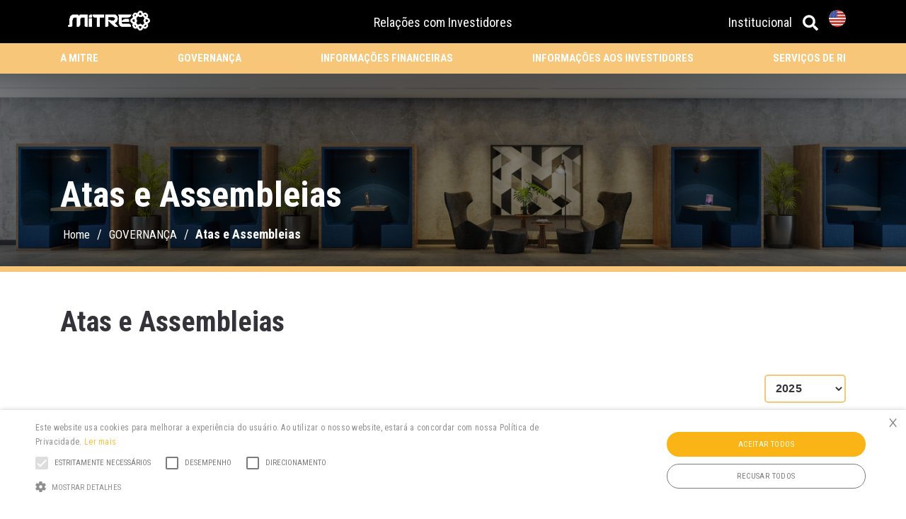

--- FILE ---
content_type: text/html; charset=UTF-8
request_url: https://ri.mitrerealty.com.br/governanca/atas-e-assembleias/
body_size: 13318
content:
<!DOCTYPE html>




<html lang="pt-br" class="no-js pt-br">



<head>
    <title>Atas e Assembleias - Mitre RI</title>
    <meta name="description" content="A família Mitre possui mais de 50 anos de atuação no mercado de incorporação e construção civil.">

    <meta charset="UTF-8">
    <meta name="viewport" content="width=device-width, initial-scale=1.0">
    <meta http-equiv="X-UA-Compatible" content="ie=edge">
    <meta http-equiv="Content-Language" content="pt-br">

    
    <meta http-equiv="Cache-Control" content="no-cache, no-store, must-revalidate">
    <meta http-equiv="Pragma" content="no-cache">
    <meta http-equiv="Expires" content="0">

    
    <link rel="icon" href="https://cdn-sites-assets.mziq.com/wp-content/themes/mziq_mitre_ri/img/favicon/favicon.ico" type="image/x-icon">
    <link rel="apple-touch-icon" sizes="180x180" href="https://cdn-sites-assets.mziq.com/wp-content/themes/mziq_mitre_ri/img/favicon/180x180_favicon.png">
    <link rel="icon" type="image/png" sizes="144x144" href="https://cdn-sites-assets.mziq.com/wp-content/themes/mziq_mitre_ri/img/favicon/144x144_favicon.png">
    <link rel="icon" type="image/png" sizes="96x96" href="https://cdn-sites-assets.mziq.com/wp-content/themes/mziq_mitre_ri/img/favicon/96x96_favicon.png">
    <link rel="icon" type="image/png" sizes="48x48" href="https://cdn-sites-assets.mziq.com/wp-content/themes/mziq_mitre_ri/img/favicon/48x48_favicon.png">
    <link rel="icon" type="image/png" sizes="32x32" href="https://cdn-sites-assets.mziq.com/wp-content/themes/mziq_mitre_ri/img/favicon/32x32_favicon.png">
    <link rel="icon" type="image/png" sizes="16x16" href="https://cdn-sites-assets.mziq.com/wp-content/themes/mziq_mitre_ri/img/favicon/16x16_favicon.png">
    
    
    <script>
        var fmId = '78b495c8-e678-422b-81cd-c095100c8362';
        var fmName = 'Mitre RI';
        var fmBase = 'https://apicatalog.mziq.com/filemanager';
    </script>

    
    <?#php get_template_part('partials/header', 'cookieinfo'); ?>
    <script type="text/javascript" charset="UTF-8" src="//cdn.cookie-script.com/s/13707c65d38878a33902e52895b92910.js"></script>

    <meta name='robots' content='index, follow, max-image-preview:large, max-snippet:-1, max-video-preview:-1' />
	<style>img:is([sizes="auto" i], [sizes^="auto," i]) { contain-intrinsic-size: 3000px 1500px }</style>
	<link rel="alternate" hreflang="pt-br" href="https://ri.mitrerealty.com.br/governanca/atas-e-assembleias/" />
<link rel="alternate" hreflang="en" href="https://ri.mitrerealty.com.br/en/governance/atas-e-assembleias/" />
<link rel="alternate" hreflang="x-default" href="https://ri.mitrerealty.com.br/governanca/atas-e-assembleias/" />

	
	<link rel="canonical" href="https://ri.mitrerealty.com.br/governanca/atas-e-assembleias/" />
	<meta property="og:locale" content="pt_BR" />
	<meta property="og:type" content="article" />
	<meta property="og:title" content="Atas e Assembleias - Mitre RI" />
	<meta property="og:url" content="https://ri.mitrerealty.com.br/governanca/atas-e-assembleias/" />
	<meta property="og:site_name" content="Mitre RI" />
	<meta property="article:modified_time" content="2021-10-26T14:30:07+00:00" />
	<meta name="twitter:card" content="summary_large_image" />
	<script type="application/ld+json" class="yoast-schema-graph">{"@context":"https://schema.org","@graph":[{"@type":"WebPage","@id":"https://ri.mitrerealty.com.br/governanca/atas-e-assembleias/","url":"https://ri.mitrerealty.com.br/governanca/atas-e-assembleias/","name":"Atas e Assembleias - Mitre RI","isPartOf":{"@id":"https://ri.mitrerealty.com.br/#website"},"datePublished":"2020-01-30T15:38:19+00:00","dateModified":"2021-10-26T14:30:07+00:00","breadcrumb":{"@id":"https://ri.mitrerealty.com.br/governanca/atas-e-assembleias/#breadcrumb"},"inLanguage":"pt-BR","potentialAction":[{"@type":"ReadAction","target":["https://ri.mitrerealty.com.br/governanca/atas-e-assembleias/"]}]},{"@type":"BreadcrumbList","@id":"https://ri.mitrerealty.com.br/governanca/atas-e-assembleias/#breadcrumb","itemListElement":[{"@type":"ListItem","position":1,"name":"Início","item":"https://ri.mitrerealty.com.br/"},{"@type":"ListItem","position":2,"name":"GOVERNANÇA","item":"https://ri.mitrerealty.com.br/governanca/"},{"@type":"ListItem","position":3,"name":"Atas e Assembleias"}]},{"@type":"WebSite","@id":"https://ri.mitrerealty.com.br/#website","url":"https://ri.mitrerealty.com.br/","name":"Mitre RI","description":"A família Mitre possui mais de 50 anos de atuação no mercado de incorporação e construção civil.","potentialAction":[{"@type":"SearchAction","target":{"@type":"EntryPoint","urlTemplate":"https://ri.mitrerealty.com.br/?s={search_term_string}"},"query-input":{"@type":"PropertyValueSpecification","valueRequired":true,"valueName":"search_term_string"}}],"inLanguage":"pt-BR"}]}</script>
	


<link rel='dns-prefetch' href='//s3.amazonaws.com' />
<link rel='dns-prefetch' href='//fonts.googleapis.com' />
		
							<script src="//www.googletagmanager.com/gtag/js?id=G-0E7PV51TZW"  data-cfasync="false" data-wpfc-render="false" type="text/javascript" async></script>
			<script data-cfasync="false" data-wpfc-render="false" type="text/javascript">
				var mi_version = '9.11.0';
				var mi_track_user = true;
				var mi_no_track_reason = '';
								var MonsterInsightsDefaultLocations = {"page_location":"https:\/\/ri.mitrerealty.com.br\/governanca\/atas-e-assembleias\/"};
								if ( typeof MonsterInsightsPrivacyGuardFilter === 'function' ) {
					var MonsterInsightsLocations = (typeof MonsterInsightsExcludeQuery === 'object') ? MonsterInsightsPrivacyGuardFilter( MonsterInsightsExcludeQuery ) : MonsterInsightsPrivacyGuardFilter( MonsterInsightsDefaultLocations );
				} else {
					var MonsterInsightsLocations = (typeof MonsterInsightsExcludeQuery === 'object') ? MonsterInsightsExcludeQuery : MonsterInsightsDefaultLocations;
				}

								var disableStrs = [
										'ga-disable-G-0E7PV51TZW',
									];

				/* Function to detect opted out users */
				function __gtagTrackerIsOptedOut() {
					for (var index = 0; index < disableStrs.length; index++) {
						if (document.cookie.indexOf(disableStrs[index] + '=true') > -1) {
							return true;
						}
					}

					return false;
				}

				/* Disable tracking if the opt-out cookie exists. */
				if (__gtagTrackerIsOptedOut()) {
					for (var index = 0; index < disableStrs.length; index++) {
						window[disableStrs[index]] = true;
					}
				}

				/* Opt-out function */
				function __gtagTrackerOptout() {
					for (var index = 0; index < disableStrs.length; index++) {
						document.cookie = disableStrs[index] + '=true; expires=Thu, 31 Dec 2099 23:59:59 UTC; path=/';
						window[disableStrs[index]] = true;
					}
				}

				if ('undefined' === typeof gaOptout) {
					function gaOptout() {
						__gtagTrackerOptout();
					}
				}
								window.dataLayer = window.dataLayer || [];

				window.MonsterInsightsDualTracker = {
					helpers: {},
					trackers: {},
				};
				if (mi_track_user) {
					function __gtagDataLayer() {
						dataLayer.push(arguments);
					}

					function __gtagTracker(type, name, parameters) {
						if (!parameters) {
							parameters = {};
						}

						if (parameters.send_to) {
							__gtagDataLayer.apply(null, arguments);
							return;
						}

						if (type === 'event') {
														parameters.send_to = monsterinsights_frontend.v4_id;
							var hookName = name;
							if (typeof parameters['event_category'] !== 'undefined') {
								hookName = parameters['event_category'] + ':' + name;
							}

							if (typeof MonsterInsightsDualTracker.trackers[hookName] !== 'undefined') {
								MonsterInsightsDualTracker.trackers[hookName](parameters);
							} else {
								__gtagDataLayer('event', name, parameters);
							}
							
						} else {
							__gtagDataLayer.apply(null, arguments);
						}
					}

					__gtagTracker('js', new Date());
					__gtagTracker('set', {
						'developer_id.dZGIzZG': true,
											});
					if ( MonsterInsightsLocations.page_location ) {
						__gtagTracker('set', MonsterInsightsLocations);
					}
										__gtagTracker('config', 'G-0E7PV51TZW', {"forceSSL":"true","link_attribution":"true"} );
										window.gtag = __gtagTracker;										(function () {
						/* https://developers.google.com/analytics/devguides/collection/analyticsjs/ */
						/* ga and __gaTracker compatibility shim. */
						var noopfn = function () {
							return null;
						};
						var newtracker = function () {
							return new Tracker();
						};
						var Tracker = function () {
							return null;
						};
						var p = Tracker.prototype;
						p.get = noopfn;
						p.set = noopfn;
						p.send = function () {
							var args = Array.prototype.slice.call(arguments);
							args.unshift('send');
							__gaTracker.apply(null, args);
						};
						var __gaTracker = function () {
							var len = arguments.length;
							if (len === 0) {
								return;
							}
							var f = arguments[len - 1];
							if (typeof f !== 'object' || f === null || typeof f.hitCallback !== 'function') {
								if ('send' === arguments[0]) {
									var hitConverted, hitObject = false, action;
									if ('event' === arguments[1]) {
										if ('undefined' !== typeof arguments[3]) {
											hitObject = {
												'eventAction': arguments[3],
												'eventCategory': arguments[2],
												'eventLabel': arguments[4],
												'value': arguments[5] ? arguments[5] : 1,
											}
										}
									}
									if ('pageview' === arguments[1]) {
										if ('undefined' !== typeof arguments[2]) {
											hitObject = {
												'eventAction': 'page_view',
												'page_path': arguments[2],
											}
										}
									}
									if (typeof arguments[2] === 'object') {
										hitObject = arguments[2];
									}
									if (typeof arguments[5] === 'object') {
										Object.assign(hitObject, arguments[5]);
									}
									if ('undefined' !== typeof arguments[1].hitType) {
										hitObject = arguments[1];
										if ('pageview' === hitObject.hitType) {
											hitObject.eventAction = 'page_view';
										}
									}
									if (hitObject) {
										action = 'timing' === arguments[1].hitType ? 'timing_complete' : hitObject.eventAction;
										hitConverted = mapArgs(hitObject);
										__gtagTracker('event', action, hitConverted);
									}
								}
								return;
							}

							function mapArgs(args) {
								var arg, hit = {};
								var gaMap = {
									'eventCategory': 'event_category',
									'eventAction': 'event_action',
									'eventLabel': 'event_label',
									'eventValue': 'event_value',
									'nonInteraction': 'non_interaction',
									'timingCategory': 'event_category',
									'timingVar': 'name',
									'timingValue': 'value',
									'timingLabel': 'event_label',
									'page': 'page_path',
									'location': 'page_location',
									'title': 'page_title',
									'referrer' : 'page_referrer',
								};
								for (arg in args) {
																		if (!(!args.hasOwnProperty(arg) || !gaMap.hasOwnProperty(arg))) {
										hit[gaMap[arg]] = args[arg];
									} else {
										hit[arg] = args[arg];
									}
								}
								return hit;
							}

							try {
								f.hitCallback();
							} catch (ex) {
							}
						};
						__gaTracker.create = newtracker;
						__gaTracker.getByName = newtracker;
						__gaTracker.getAll = function () {
							return [];
						};
						__gaTracker.remove = noopfn;
						__gaTracker.loaded = true;
						window['__gaTracker'] = __gaTracker;
					})();
									} else {
										console.log("");
					(function () {
						function __gtagTracker() {
							return null;
						}

						window['__gtagTracker'] = __gtagTracker;
						window['gtag'] = __gtagTracker;
					})();
									}
			</script>
							
		<script type="text/javascript">
/* <![CDATA[ */
window._wpemojiSettings = {"baseUrl":"https:\/\/s.w.org\/images\/core\/emoji\/16.0.1\/72x72\/","ext":".png","svgUrl":"https:\/\/s.w.org\/images\/core\/emoji\/16.0.1\/svg\/","svgExt":".svg","source":{"concatemoji":"https:\/\/ri.mitrerealty.com.br\/wp-includes\/js\/wp-emoji-release.min.js"}};
/*! This file is auto-generated */
!function(s,n){var o,i,e;function c(e){try{var t={supportTests:e,timestamp:(new Date).valueOf()};sessionStorage.setItem(o,JSON.stringify(t))}catch(e){}}function p(e,t,n){e.clearRect(0,0,e.canvas.width,e.canvas.height),e.fillText(t,0,0);var t=new Uint32Array(e.getImageData(0,0,e.canvas.width,e.canvas.height).data),a=(e.clearRect(0,0,e.canvas.width,e.canvas.height),e.fillText(n,0,0),new Uint32Array(e.getImageData(0,0,e.canvas.width,e.canvas.height).data));return t.every(function(e,t){return e===a[t]})}function u(e,t){e.clearRect(0,0,e.canvas.width,e.canvas.height),e.fillText(t,0,0);for(var n=e.getImageData(16,16,1,1),a=0;a<n.data.length;a++)if(0!==n.data[a])return!1;return!0}function f(e,t,n,a){switch(t){case"flag":return n(e,"\ud83c\udff3\ufe0f\u200d\u26a7\ufe0f","\ud83c\udff3\ufe0f\u200b\u26a7\ufe0f")?!1:!n(e,"\ud83c\udde8\ud83c\uddf6","\ud83c\udde8\u200b\ud83c\uddf6")&&!n(e,"\ud83c\udff4\udb40\udc67\udb40\udc62\udb40\udc65\udb40\udc6e\udb40\udc67\udb40\udc7f","\ud83c\udff4\u200b\udb40\udc67\u200b\udb40\udc62\u200b\udb40\udc65\u200b\udb40\udc6e\u200b\udb40\udc67\u200b\udb40\udc7f");case"emoji":return!a(e,"\ud83e\udedf")}return!1}function g(e,t,n,a){var r="undefined"!=typeof WorkerGlobalScope&&self instanceof WorkerGlobalScope?new OffscreenCanvas(300,150):s.createElement("canvas"),o=r.getContext("2d",{willReadFrequently:!0}),i=(o.textBaseline="top",o.font="600 32px Arial",{});return e.forEach(function(e){i[e]=t(o,e,n,a)}),i}function t(e){var t=s.createElement("script");t.src=e,t.defer=!0,s.head.appendChild(t)}"undefined"!=typeof Promise&&(o="wpEmojiSettingsSupports",i=["flag","emoji"],n.supports={everything:!0,everythingExceptFlag:!0},e=new Promise(function(e){s.addEventListener("DOMContentLoaded",e,{once:!0})}),new Promise(function(t){var n=function(){try{var e=JSON.parse(sessionStorage.getItem(o));if("object"==typeof e&&"number"==typeof e.timestamp&&(new Date).valueOf()<e.timestamp+604800&&"object"==typeof e.supportTests)return e.supportTests}catch(e){}return null}();if(!n){if("undefined"!=typeof Worker&&"undefined"!=typeof OffscreenCanvas&&"undefined"!=typeof URL&&URL.createObjectURL&&"undefined"!=typeof Blob)try{var e="postMessage("+g.toString()+"("+[JSON.stringify(i),f.toString(),p.toString(),u.toString()].join(",")+"));",a=new Blob([e],{type:"text/javascript"}),r=new Worker(URL.createObjectURL(a),{name:"wpTestEmojiSupports"});return void(r.onmessage=function(e){c(n=e.data),r.terminate(),t(n)})}catch(e){}c(n=g(i,f,p,u))}t(n)}).then(function(e){for(var t in e)n.supports[t]=e[t],n.supports.everything=n.supports.everything&&n.supports[t],"flag"!==t&&(n.supports.everythingExceptFlag=n.supports.everythingExceptFlag&&n.supports[t]);n.supports.everythingExceptFlag=n.supports.everythingExceptFlag&&!n.supports.flag,n.DOMReady=!1,n.readyCallback=function(){n.DOMReady=!0}}).then(function(){return e}).then(function(){var e;n.supports.everything||(n.readyCallback(),(e=n.source||{}).concatemoji?t(e.concatemoji):e.wpemoji&&e.twemoji&&(t(e.twemoji),t(e.wpemoji)))}))}((window,document),window._wpemojiSettings);
/* ]]> */
</script>
<style id='wp-emoji-styles-inline-css' type='text/css'>

	img.wp-smiley, img.emoji {
		display: inline !important;
		border: none !important;
		box-shadow: none !important;
		height: 1em !important;
		width: 1em !important;
		margin: 0 0.07em !important;
		vertical-align: -0.1em !important;
		background: none !important;
		padding: 0 !important;
	}
</style>
<link rel='stylesheet' id='wp-block-library-css' href='https://cdn-sites-assets.mziq.com/wp-includes/css/dist/block-library/style.min.css' type='text/css' media='all' />
<style id='classic-theme-styles-inline-css' type='text/css'>
/*! This file is auto-generated */
.wp-block-button__link{color:#fff;background-color:#32373c;border-radius:9999px;box-shadow:none;text-decoration:none;padding:calc(.667em + 2px) calc(1.333em + 2px);font-size:1.125em}.wp-block-file__button{background:#32373c;color:#fff;text-decoration:none}
</style>
<style id='global-styles-inline-css' type='text/css'>
:root{--wp--preset--aspect-ratio--square: 1;--wp--preset--aspect-ratio--4-3: 4/3;--wp--preset--aspect-ratio--3-4: 3/4;--wp--preset--aspect-ratio--3-2: 3/2;--wp--preset--aspect-ratio--2-3: 2/3;--wp--preset--aspect-ratio--16-9: 16/9;--wp--preset--aspect-ratio--9-16: 9/16;--wp--preset--color--black: #000000;--wp--preset--color--cyan-bluish-gray: #abb8c3;--wp--preset--color--white: #ffffff;--wp--preset--color--pale-pink: #f78da7;--wp--preset--color--vivid-red: #cf2e2e;--wp--preset--color--luminous-vivid-orange: #ff6900;--wp--preset--color--luminous-vivid-amber: #fcb900;--wp--preset--color--light-green-cyan: #7bdcb5;--wp--preset--color--vivid-green-cyan: #00d084;--wp--preset--color--pale-cyan-blue: #8ed1fc;--wp--preset--color--vivid-cyan-blue: #0693e3;--wp--preset--color--vivid-purple: #9b51e0;--wp--preset--gradient--vivid-cyan-blue-to-vivid-purple: linear-gradient(135deg,rgba(6,147,227,1) 0%,rgb(155,81,224) 100%);--wp--preset--gradient--light-green-cyan-to-vivid-green-cyan: linear-gradient(135deg,rgb(122,220,180) 0%,rgb(0,208,130) 100%);--wp--preset--gradient--luminous-vivid-amber-to-luminous-vivid-orange: linear-gradient(135deg,rgba(252,185,0,1) 0%,rgba(255,105,0,1) 100%);--wp--preset--gradient--luminous-vivid-orange-to-vivid-red: linear-gradient(135deg,rgba(255,105,0,1) 0%,rgb(207,46,46) 100%);--wp--preset--gradient--very-light-gray-to-cyan-bluish-gray: linear-gradient(135deg,rgb(238,238,238) 0%,rgb(169,184,195) 100%);--wp--preset--gradient--cool-to-warm-spectrum: linear-gradient(135deg,rgb(74,234,220) 0%,rgb(151,120,209) 20%,rgb(207,42,186) 40%,rgb(238,44,130) 60%,rgb(251,105,98) 80%,rgb(254,248,76) 100%);--wp--preset--gradient--blush-light-purple: linear-gradient(135deg,rgb(255,206,236) 0%,rgb(152,150,240) 100%);--wp--preset--gradient--blush-bordeaux: linear-gradient(135deg,rgb(254,205,165) 0%,rgb(254,45,45) 50%,rgb(107,0,62) 100%);--wp--preset--gradient--luminous-dusk: linear-gradient(135deg,rgb(255,203,112) 0%,rgb(199,81,192) 50%,rgb(65,88,208) 100%);--wp--preset--gradient--pale-ocean: linear-gradient(135deg,rgb(255,245,203) 0%,rgb(182,227,212) 50%,rgb(51,167,181) 100%);--wp--preset--gradient--electric-grass: linear-gradient(135deg,rgb(202,248,128) 0%,rgb(113,206,126) 100%);--wp--preset--gradient--midnight: linear-gradient(135deg,rgb(2,3,129) 0%,rgb(40,116,252) 100%);--wp--preset--font-size--small: 13px;--wp--preset--font-size--medium: 20px;--wp--preset--font-size--large: 36px;--wp--preset--font-size--x-large: 42px;--wp--preset--spacing--20: 0.44rem;--wp--preset--spacing--30: 0.67rem;--wp--preset--spacing--40: 1rem;--wp--preset--spacing--50: 1.5rem;--wp--preset--spacing--60: 2.25rem;--wp--preset--spacing--70: 3.38rem;--wp--preset--spacing--80: 5.06rem;--wp--preset--shadow--natural: 6px 6px 9px rgba(0, 0, 0, 0.2);--wp--preset--shadow--deep: 12px 12px 50px rgba(0, 0, 0, 0.4);--wp--preset--shadow--sharp: 6px 6px 0px rgba(0, 0, 0, 0.2);--wp--preset--shadow--outlined: 6px 6px 0px -3px rgba(255, 255, 255, 1), 6px 6px rgba(0, 0, 0, 1);--wp--preset--shadow--crisp: 6px 6px 0px rgba(0, 0, 0, 1);}:where(.is-layout-flex){gap: 0.5em;}:where(.is-layout-grid){gap: 0.5em;}body .is-layout-flex{display: flex;}.is-layout-flex{flex-wrap: wrap;align-items: center;}.is-layout-flex > :is(*, div){margin: 0;}body .is-layout-grid{display: grid;}.is-layout-grid > :is(*, div){margin: 0;}:where(.wp-block-columns.is-layout-flex){gap: 2em;}:where(.wp-block-columns.is-layout-grid){gap: 2em;}:where(.wp-block-post-template.is-layout-flex){gap: 1.25em;}:where(.wp-block-post-template.is-layout-grid){gap: 1.25em;}.has-black-color{color: var(--wp--preset--color--black) !important;}.has-cyan-bluish-gray-color{color: var(--wp--preset--color--cyan-bluish-gray) !important;}.has-white-color{color: var(--wp--preset--color--white) !important;}.has-pale-pink-color{color: var(--wp--preset--color--pale-pink) !important;}.has-vivid-red-color{color: var(--wp--preset--color--vivid-red) !important;}.has-luminous-vivid-orange-color{color: var(--wp--preset--color--luminous-vivid-orange) !important;}.has-luminous-vivid-amber-color{color: var(--wp--preset--color--luminous-vivid-amber) !important;}.has-light-green-cyan-color{color: var(--wp--preset--color--light-green-cyan) !important;}.has-vivid-green-cyan-color{color: var(--wp--preset--color--vivid-green-cyan) !important;}.has-pale-cyan-blue-color{color: var(--wp--preset--color--pale-cyan-blue) !important;}.has-vivid-cyan-blue-color{color: var(--wp--preset--color--vivid-cyan-blue) !important;}.has-vivid-purple-color{color: var(--wp--preset--color--vivid-purple) !important;}.has-black-background-color{background-color: var(--wp--preset--color--black) !important;}.has-cyan-bluish-gray-background-color{background-color: var(--wp--preset--color--cyan-bluish-gray) !important;}.has-white-background-color{background-color: var(--wp--preset--color--white) !important;}.has-pale-pink-background-color{background-color: var(--wp--preset--color--pale-pink) !important;}.has-vivid-red-background-color{background-color: var(--wp--preset--color--vivid-red) !important;}.has-luminous-vivid-orange-background-color{background-color: var(--wp--preset--color--luminous-vivid-orange) !important;}.has-luminous-vivid-amber-background-color{background-color: var(--wp--preset--color--luminous-vivid-amber) !important;}.has-light-green-cyan-background-color{background-color: var(--wp--preset--color--light-green-cyan) !important;}.has-vivid-green-cyan-background-color{background-color: var(--wp--preset--color--vivid-green-cyan) !important;}.has-pale-cyan-blue-background-color{background-color: var(--wp--preset--color--pale-cyan-blue) !important;}.has-vivid-cyan-blue-background-color{background-color: var(--wp--preset--color--vivid-cyan-blue) !important;}.has-vivid-purple-background-color{background-color: var(--wp--preset--color--vivid-purple) !important;}.has-black-border-color{border-color: var(--wp--preset--color--black) !important;}.has-cyan-bluish-gray-border-color{border-color: var(--wp--preset--color--cyan-bluish-gray) !important;}.has-white-border-color{border-color: var(--wp--preset--color--white) !important;}.has-pale-pink-border-color{border-color: var(--wp--preset--color--pale-pink) !important;}.has-vivid-red-border-color{border-color: var(--wp--preset--color--vivid-red) !important;}.has-luminous-vivid-orange-border-color{border-color: var(--wp--preset--color--luminous-vivid-orange) !important;}.has-luminous-vivid-amber-border-color{border-color: var(--wp--preset--color--luminous-vivid-amber) !important;}.has-light-green-cyan-border-color{border-color: var(--wp--preset--color--light-green-cyan) !important;}.has-vivid-green-cyan-border-color{border-color: var(--wp--preset--color--vivid-green-cyan) !important;}.has-pale-cyan-blue-border-color{border-color: var(--wp--preset--color--pale-cyan-blue) !important;}.has-vivid-cyan-blue-border-color{border-color: var(--wp--preset--color--vivid-cyan-blue) !important;}.has-vivid-purple-border-color{border-color: var(--wp--preset--color--vivid-purple) !important;}.has-vivid-cyan-blue-to-vivid-purple-gradient-background{background: var(--wp--preset--gradient--vivid-cyan-blue-to-vivid-purple) !important;}.has-light-green-cyan-to-vivid-green-cyan-gradient-background{background: var(--wp--preset--gradient--light-green-cyan-to-vivid-green-cyan) !important;}.has-luminous-vivid-amber-to-luminous-vivid-orange-gradient-background{background: var(--wp--preset--gradient--luminous-vivid-amber-to-luminous-vivid-orange) !important;}.has-luminous-vivid-orange-to-vivid-red-gradient-background{background: var(--wp--preset--gradient--luminous-vivid-orange-to-vivid-red) !important;}.has-very-light-gray-to-cyan-bluish-gray-gradient-background{background: var(--wp--preset--gradient--very-light-gray-to-cyan-bluish-gray) !important;}.has-cool-to-warm-spectrum-gradient-background{background: var(--wp--preset--gradient--cool-to-warm-spectrum) !important;}.has-blush-light-purple-gradient-background{background: var(--wp--preset--gradient--blush-light-purple) !important;}.has-blush-bordeaux-gradient-background{background: var(--wp--preset--gradient--blush-bordeaux) !important;}.has-luminous-dusk-gradient-background{background: var(--wp--preset--gradient--luminous-dusk) !important;}.has-pale-ocean-gradient-background{background: var(--wp--preset--gradient--pale-ocean) !important;}.has-electric-grass-gradient-background{background: var(--wp--preset--gradient--electric-grass) !important;}.has-midnight-gradient-background{background: var(--wp--preset--gradient--midnight) !important;}.has-small-font-size{font-size: var(--wp--preset--font-size--small) !important;}.has-medium-font-size{font-size: var(--wp--preset--font-size--medium) !important;}.has-large-font-size{font-size: var(--wp--preset--font-size--large) !important;}.has-x-large-font-size{font-size: var(--wp--preset--font-size--x-large) !important;}
:where(.wp-block-post-template.is-layout-flex){gap: 1.25em;}:where(.wp-block-post-template.is-layout-grid){gap: 1.25em;}
:where(.wp-block-columns.is-layout-flex){gap: 2em;}:where(.wp-block-columns.is-layout-grid){gap: 2em;}
:root :where(.wp-block-pullquote){font-size: 1.5em;line-height: 1.6;}
</style>
<link rel='stylesheet' id='style_css-css' href='https://cdn-sites-assets.mziq.com/wp-content/themes/mziq_mitre_ri/style.css' type='text/css' media='all' />
<link rel='stylesheet' id='google_fonts-css' href='https://fonts.googleapis.com/css?family=Roboto+Condensed%3A300%2C400%2C700&#038;display=swap' type='text/css' media='all' />
<script type="text/javascript" src="https://cdn-sites-assets.mziq.com/wp-content/plugins/google-analytics-for-wordpress/assets/js/frontend-gtag.min.js" id="monsterinsights-frontend-script-js" async="async" data-wp-strategy="async"></script>
<script data-cfasync="false" data-wpfc-render="false" type="text/javascript" id='monsterinsights-frontend-script-js-extra'>/* <![CDATA[ */
var monsterinsights_frontend = {"js_events_tracking":"true","download_extensions":"doc,pdf,ppt,zip,xls,docx,pptx,xlsx","inbound_paths":"[{\"path\":\"\\\/go\\\/\",\"label\":\"affiliate\"},{\"path\":\"\\\/recommend\\\/\",\"label\":\"affiliate\"}]","home_url":"https:\/\/ri.mitrerealty.com.br","hash_tracking":"false","v4_id":"G-0E7PV51TZW"};/* ]]> */
</script>
<script type="text/javascript" src="https://cdn-sites-assets.mziq.com/wp-content/themes/mziq_mitre_ri/vendor/jquery-3.6.4.min.js" id="jquery-js"></script>
<script type="text/javascript" src="https://cdn-sites-assets.mziq.com/wp-content/themes/mziq_mitre_ri/vendor/slick-1.9.0/slick.min.js" id="slick_js-js"></script>
<script type="text/javascript" src="https://cdn-sites-assets.mziq.com/wp-content/themes/mziq_mitre_ri/js/lodash.min.js" id="lodash_js-js"></script>
<script type="text/javascript" src="https://cdn-sites-assets.mziq.com/wp-content/themes/mziq_mitre_ri/js/jquery-ui.min.js" id="jquery_ui_min_js-js"></script>
<script type="text/javascript" src="https://cdn-sites-assets.mziq.com/wp-content/themes/mziq_mitre_ri/js/filesize.min.js" id="filesize_js-js"></script>
<script type="text/javascript" src="https://cdn-sites-assets.mziq.com/wp-content/themes/mziq_mitre_ri/js/ics.js" id="ics_js-js"></script>
<script type="text/javascript" src="https://cdn-sites-assets.mziq.com/wp-content/themes/mziq_mitre_ri/js/moment.min.js" id="moment_js-js"></script>
<script type="text/javascript" src="https://cdn-sites-assets.mziq.com/wp-content/themes/mziq_mitre_ri/js/mzcalendar.datepicker.js" id="mzcalendar_datepicker_js-js"></script>
<script type="text/javascript" src="https://cdn-sites-assets.mziq.com/wp-content/themes/mziq_mitre_ri/js/mziqcalendar.pastevents.js" id="mziqcalendar_pastevents_js-js"></script>
<script type="text/javascript" src="https://cdn-sites-assets.mziq.com/wp-content/themes/mziq_mitre_ri/js/mz.util.js" id="mz_util_js-js"></script>
<script type="text/javascript" src="https://cdn-sites-assets.mziq.com/wp-content/themes/mziq_mitre_ri/js/mziq.cmsint.js" id="mziq_cmsint_js-js"></script>
<script type="text/javascript" src="https://s3.amazonaws.com/mz-prd-stockinfo/assets/js/mziq_stockinfo.min.js" id="mziq_stockinfo-js"></script>
<script type="text/javascript" src="https://cdn-sites-assets.mziq.com/wp-content/themes/mziq_mitre_ri/js/i18n/datepicker-pt-BR.js" id="jquery_ui_pt_br-js"></script>
<meta name="generator" content="WPML ver:4.8.6 stt:1,42;" />





    
    <script>
        var $ = jQuery.noConflict();
        var i18nDateFormat = 'DD/MM/YYYY';
        var lang = "pt-br";
        var baseEventsUrl = "https://apicatalog.mziq.com/events/events";
        var ajaxurlPast = baseEventsUrl + "/past/" + fmId + "/" + lang;
        var ajaxurlCalendar = baseEventsUrl + "/calendar/" + fmId + "/" + lang;
        var ajaxurlFuture = baseEventsUrl + "/future/" + fmId + "/" + lang;
        var i18nShortQuarter = 'T';
        var ajaxurl = 'https://ri.mitrerealty.com.br/wp-admin/admin-ajax.php?lang=pt-br';
        var stockInfoId = '183c879a-4756-11ea-97b3-0aed8756bb2a';
    </script>

    <!--[if lt IE 9]>
    <script src="https://cdn-sites-assets.mziq.com/wp-content/themes/mziq_mitre_ri/js/html5shiv.js"></script>
  <![endif]-->
</head>

<body id="lang-pt-br" class="wp-singular page-template page-template-page-templates page-template-page-file-manager-faq-v2 page-template-page-templatespage-file-manager-faq-v2-php page page-id-106 page-child parent-pageid-53 wp-theme-mziq_mitre_ri">
<header class="header">
    <div class="header__black">
        <div class="container">
            <div class="header__top">

                <a href="https://ri.mitrerealty.com.br">
                    <img src="https://cdn-sites-assets.mziq.com/wp-content/themes/mziq_mitre_ri/img/logo-new.png" alt="Mitre RI" class="logo">
                </a>

                <span class="text">Relações com Investidores</span>

                
                <div class="header__top__supportMenu">
                    <a href="https://mitrerealty.com.br/" target="_blank">Institucional</a>

                    <img src="https://cdn-sites-assets.mziq.com/wp-content/themes/mziq_mitre_ri/img/icon-search.svg" class="js-trigger-search" alt="Busca">

                    <div class="header__top__supportMenu__languageSwitcher">
                        <a  href="https://ri.mitrerealty.com.br/en/governance/atas-e-assembleias/"><img src="https://cdn-sites-assets.mziq.com/wp-content/themes/mziq_mitre_ri/img/icons/icon-en.png"></a><a  class="active" href="https://ri.mitrerealty.com.br/governanca/atas-e-assembleias/"><img src="https://cdn-sites-assets.mziq.com/wp-content/themes/mziq_mitre_ri/img/icons/icon-bra.png"></a>                    </div>
                </div>
                
            </div>
        </div>
    </div>

    <div class="header__yellow">
        <div class="container">
            <div class="header__navigation">

                
                <nav class="js-target-menu">
                    <ul id="menu-teste" class="primary-menu"><li id="menu-item-37" class="menu-item menu-item-type-custom menu-item-object-custom menu-item-has-children menu-item-37"><a href="#">A MITRE</a>
<ul class="sub-menu">
	<li id="menu-item-167" class="menu-item menu-item-type-post_type menu-item-object-page menu-item-167"><a href="https://ri.mitrerealty.com.br/a-mitre/historico/">Histórico</a></li>
	<li id="menu-item-165" class="menu-item menu-item-type-post_type menu-item-object-page menu-item-165"><a href="https://ri.mitrerealty.com.br/a-mitre/perfil-corporativo/">Perfil Corporativo</a></li>
	<li id="menu-item-163" class="menu-item menu-item-type-post_type menu-item-object-page menu-item-163"><a href="https://ri.mitrerealty.com.br/a-mitre/estrutura-acionaria/">Estrutura Acionária</a></li>
</ul>
</li>
<li id="menu-item-38" class="menu-item menu-item-type-custom menu-item-object-custom current-menu-ancestor current-menu-parent menu-item-has-children menu-item-38"><a href="#">GOVERNANÇA</a>
<ul class="sub-menu">
	<li id="menu-item-174" class="menu-item menu-item-type-post_type menu-item-object-page menu-item-174"><a href="https://ri.mitrerealty.com.br/governanca/conselho-e-adm/">Conselho e Administração</a></li>
	<li id="menu-item-173" class="menu-item menu-item-type-post_type menu-item-object-page menu-item-173"><a href="https://ri.mitrerealty.com.br/governanca/estatuto/">Estatuto</a></li>
	<li id="menu-item-172" class="menu-item menu-item-type-post_type menu-item-object-page menu-item-172"><a href="https://ri.mitrerealty.com.br/governanca/codigo-de-etica/">Código de Ética</a></li>
	<li id="menu-item-171" class="menu-item menu-item-type-post_type menu-item-object-page menu-item-171"><a href="https://ri.mitrerealty.com.br/governanca/politicas/">Políticas</a></li>
	<li id="menu-item-170" class="menu-item menu-item-type-post_type menu-item-object-page current-menu-item page_item page-item-106 current_page_item menu-item-170"><a href="https://ri.mitrerealty.com.br/governanca/atas-e-assembleias/" aria-current="page">Atas e Assembleias</a></li>
	<li id="menu-item-1008" class="menu-item menu-item-type-post_type menu-item-object-page menu-item-1008"><a href="https://ri.mitrerealty.com.br/teste/">Informe de Governança</a></li>
	<li id="menu-item-10545" class="menu-item menu-item-type-post_type menu-item-object-page menu-item-10545"><a href="https://ri.mitrerealty.com.br/governanca/sustentabilidade/">Sustentabilidade</a></li>
</ul>
</li>
<li id="menu-item-39" class="menu-item menu-item-type-custom menu-item-object-custom menu-item-has-children menu-item-39"><a href="#">INFORMAÇÕES FINANCEIRAS</a>
<ul class="sub-menu">
	<li id="menu-item-1673" class="menu-item menu-item-type-post_type menu-item-object-page menu-item-1673"><a href="https://ri.mitrerealty.com.br/informacoes-financeiras/central-de-resultados/">Central de Resultados</a></li>
</ul>
</li>
<li id="menu-item-40" class="menu-item menu-item-type-custom menu-item-object-custom menu-item-has-children menu-item-40"><a href="#">INFORMAÇÕES AOS INVESTIDORES</a>
<ul class="sub-menu">
	<li id="menu-item-102559" class="menu-item menu-item-type-post_type menu-item-object-page menu-item-102559"><a href="https://ri.mitrerealty.com.br/apresentacao-institucional/">Apresentação Institucional</a></li>
	<li id="menu-item-1282" class="menu-item menu-item-type-post_type menu-item-object-page menu-item-1282"><a href="https://ri.mitrerealty.com.br/informacoes-financeiras/documentos-cvm/">Documentos CVM</a></li>
	<li id="menu-item-179" class="menu-item menu-item-type-post_type menu-item-object-page menu-item-179"><a href="https://ri.mitrerealty.com.br/informacoes-aos-investidores/calendario-de-eventos/">Calendário de Eventos</a></li>
	<li id="menu-item-176" class="menu-item menu-item-type-post_type menu-item-object-page menu-item-176"><a href="https://ri.mitrerealty.com.br/informacoes-aos-investidores/cotacoes-e-graficos/">Cotações e Gráficos</a></li>
	<li id="menu-item-942" class="menu-item menu-item-type-post_type menu-item-object-page menu-item-942"><a href="https://ri.mitrerealty.com.br/925-2/">Cobertura de Analistas</a></li>
	<li id="menu-item-1027" class="menu-item menu-item-type-post_type menu-item-object-page menu-item-1027"><a href="https://ri.mitrerealty.com.br/dados-historicos/">Dados Históricos</a></li>
	<li id="menu-item-96051" class="menu-item menu-item-type-post_type menu-item-object-page menu-item-96051"><a href="https://ri.mitrerealty.com.br/informacoes-aos-investidores/dividendos-2/">Dividendos</a></li>
	<li id="menu-item-27591" class="menu-item menu-item-type-post_type menu-item-object-page menu-item-27591"><a href="https://ri.mitrerealty.com.br/informe-de-rendimentos/">Informe de Rendimentos</a></li>
</ul>
</li>
<li id="menu-item-41" class="menu-item menu-item-type-custom menu-item-object-custom menu-item-has-children menu-item-41"><a href="#">SERVIÇOS DE RI</a>
<ul class="sub-menu">
	<li id="menu-item-37524" class="menu-item menu-item-type-post_type menu-item-object-page menu-item-37524"><a href="https://ri.mitrerealty.com.br/servicos-de-ri/mailing/">Mailing</a></li>
	<li id="menu-item-182" class="menu-item menu-item-type-post_type menu-item-object-page menu-item-182"><a href="https://ri.mitrerealty.com.br/servicos-de-ri/contatos/">Contatos</a></li>
</ul>
</li>
</ul>                </nav>
                

                <div class="header__navigation__bars js-trigger-menu">
                    <div></div>
                    <div></div>
                    <div></div>
                </div>

            </div>
        </div>
    </div>
</header>
<div class="searchPopup js-target-search">
    <span class="searchPopup__close js-shutdown-search">X</span>
    <div class="searchPopup__form">
        <form action="https://ri.mitrerealty.com.br" method="get">
            <input type="text" name="s" id="search" value="" placeholder="Buscar" onkeyup="this.value=this.value.replace(/[<>~;{}(\[\]):=]/g,'')" required>
            <button type="submit"><img src="https://cdn-sites-assets.mziq.com/wp-content/themes/mziq_mitre_ri/img/icon-search.svg" alt="Buscar"></button>
        </form>
    </div>
</div>
<style>
    .data {
        width: 1px;
    }

    .icone {
        padding-left: 35px;
        padding-right: 0px;
        width: 10%;
    }
</style>


<div class="internal-banner" style="background-image:url(https://cdn-sites-assets.mziq.com/wp-content/themes/mziq_mitre_ri/img/banner_internal.png)">
    <div class="container" style="z-index:1;">
            
            <h1>Atas e Assembleias</h1>
        
        
        <ul id="breadcrumbs" class="breadcrumbs breadcrumb hidden-xs">&nbsp;<li class="item-home"><a class="bread-link bread-home" href="https://ri.mitrerealty.com.br" title="Home">Home</a></li><li class="separator separator-home"> / </li><li class="item-parent item-parent-53"><a class="bread-parent bread-parent-53" href="https://ri.mitrerealty.com.br/governanca/" title="GOVERNANÇA">GOVERNANÇA</a></li><li class="separator separator-53"> / </li><li class="item-current item-106"><strong title="Atas e Assembleias"> Atas e Assembleias</strong></li></ul>    </div>
</div>

<div class="pageTitle">
    <div class="container">
        <h1>Atas e Assembleias</h1>
    </div>
</div>

<div class="file-manager wp-content container">
    <form id="lAnoLink" class="forms select ano">
        <select name="#" id="fano" class="form-control"></select>
    </form>

    <div id="loading">
        <div></div>
    </div>

    <div class="accordion">
                        <div id="table1">
                    <div class="accordion__item">
                        <div class="accordion__item__header">Reunião do Conselho de Administração</div>
                        <div class="accordion__item__content table-responsive">
                            <table class="table-arquivos" id="tabela_1"></table>
                        </div>
                    </div>
                </div>
                        <div id="table2">
                    <div class="accordion__item">
                        <div class="accordion__item__header">Assembleias</div>
                        <div class="accordion__item__content table-responsive">
                            <table class="table-arquivos" id="tabela_2"></table>
                        </div>
                    </div>
                </div>
                        <div id="table3">
                    <div class="accordion__item">
                        <div class="accordion__item__header">Reunião do Comitê de Auditoria</div>
                        <div class="accordion__item__content table-responsive">
                            <table class="table-arquivos" id="tabela_3"></table>
                        </div>
                    </div>
                </div>
            </div>

    <div id="no-files">
        <p>Nenhum arquivo para o ano selecionado.</p>
    </div>


        <!--         <div class="container">
            <p>* </p>
        </div>
    <? //php } 
    ?> -->
</div>

<div class="downloadResearchPopup">
        <div class="box">
        <div>
            <h3>Gostaríamos de conhecer seu perfil, preencha os campos abaixo e participe da nossa pesquisa!</h3>
            <img class="popUpClose" src="https://cdn-sites-assets.mziq.com/wp-content/themes/mziq_mitre_ri/img/popup_close.svg">
        </div>
        <form id="researchForm" class="custom_form">
            <div id="loading_research" class="loading finished">
                <svg xmlns="http://www.w3.org/2000/svg" xmlns:xlink="http://www.w3.org/1999/xlink" style="margin: auto; background: transparent; display: block;" width="96px" height="96px" viewBox="0 0 100 100" preserveAspectRatio="xMidYMid">
                    <circle cx="50" cy="50" r="24" stroke-width="6" stroke="#F7C678" stroke-dasharray="37.69911184307752 37.69911184307752" fill="none" stroke-linecap="round">
                        <animateTransform attributeName="transform" type="rotate" repeatCount="indefinite" dur="1s" keyTimes="0;1" values="0 50 50;360 50 50"></animateTransform>
                    </circle>
                </svg>
            </div>
            <input type="hidden" name="fileName" class="fileName">
            <input type="hidden" name="fileLink" class="fileLink">

            <input type="text" name="name" placeholder="Nome" required>
            <input type="email" name="email" placeholder="Email" required>
            <select name="profile">
                <option selected disabled>Perfil</option>
                    <option value="Acionista">Acionista</option>    <option value="Analista de Renda Fixa (buy-side)">Analista de Renda Fixa (buy-side)</option>    <option value="Analista de Renda Fixa (sell-side)">Analista de Renda Fixa (sell-side)</option>    <option value="Analista de Renda Variável (buy-side)">Analista de Renda Variável (buy-side)</option>    <option value="Analista de Renda Variável (sell-side)">Analista de Renda Variável (sell-side)</option>    <option value="Colaborador da Empresa">Colaborador da Empresa</option>    <option value="Consultor">Consultor</option>    <option value="Corretor">Corretor</option>    <option value="Estudante">Estudante</option>    <option value="Fornecedor">Fornecedor</option>    <option value="Gestor de Portfólio (Renda Fixa)">Gestor de Portfólio (Renda Fixa)</option>    <option value="Gestor de Portfólio (Renda Variável)">Gestor de Portfólio (Renda Variável)</option>    <option value="Investidor Individual">Investidor Individual</option>    <option value="Jornalista">Jornalista</option>    <option value="Locatário">Locatário</option>    <option value="Outros">Outros</option>    <option value="Prestador de Serviço">Prestador de Serviço</option>    <option value="Profissional de RI">Profissional de RI</option>            </select>
            <input type="text" name="company" placeholder="Empresa">
            

<div  id="g-recaptcha-0" class="g-recaptcha" data-sitekey="6LcrgH4UAAAAAC_h0Bz7FWwNMtpIGcLI5zbRa-MZ" data-theme="light"></div><noscript>Por favor, habilite o JavaScript para enviar este formul&aacute;rio.<br></noscript>

            <div class="btns">
                <input type="submit" value="Participar e baixar arquivo">
                <input type="button" class="minimal" value="Não, apenas baixar arquivo">
            </div>
        </form>
        <form action="mziq_save_file_download_count" id="researchFormCount" class="d-none">
            <input name="count" type="text">
            <button type="submit"></button>
        </form>
    </div>
</div>

<script type="text/javascript">
    // DOWNLOAD RESEARCH POPUP
    var popup = document.querySelector(".downloadResearchPopup");
    const popupFileName = document.querySelector(".downloadResearchPopup .fileName");
    const popupFileLink = document.querySelector(".downloadResearchPopup .fileLink");

    const popupName = document.querySelector('.downloadResearchPopup input[name="name"]');
    const popupEmail = document.querySelector('.downloadResearchPopup input[name="email"]');
    const popupProfile = document.querySelector('.downloadResearchPopup select[name="profile"]');
    const popupCompany = document.querySelector('.downloadResearchPopup input[name="company"]');
    var popupTipo = $('#researchFormCount input');

    const closeResearch = popup.querySelector('#researchForm .btns > .minimal');

    function submitFormNone(name) {
        popupTipo.val(name);
        $('#researchFormCount button').click();
    }

    closeResearch.addEventListener('click', function(e) {
        openInNewTab(popupFileLink.value);
        popup.classList.remove('active');
        submitFormNone('Download');
    });

    // document.addEventListener("keydown", function(event) {
    //     const key = event.key; // Or const {key} = event; in ES6+
    //     if (key === "Escape") {
    //         document.querySelector('.minimal').classList.remove('.active');
    //     }
    // });

    document.querySelector('.popUpClose').addEventListener('click', function() {
        document.querySelector('.downloadResearchPopup').classList.remove('active');
        submitFormNone('X');
    })

    document.addEventListener("keydown", function(e) {
        if (e.keyCode == 27) {
            if (document.querySelector('.downloadResearchPopup').classList.contains('active')) {
                document.querySelector('.downloadResearchPopup').classList.remove('active');
                submitFormNone('Esc');
            }
        }
    })

    researchForm.addEventListener('submit', function(event) {
        event.preventDefault();

        loading_research.classList.remove("finished");
        var body = {
            action: 'mziq_save_file_download',
            page: 'fale-com-ri',
            name: popupName.value,
            email: popupEmail.value,
            profile: popupProfile.value,
            company: popupCompany.value,
            fileName: popupFileName.value,
            "g-recaptcha-response": grecaptcha.getResponse()
        };

        var ajax = new XMLHttpRequest();
        ajax.open("POST", ajaxurl);
        ajax.setRequestHeader("Content-Type", "application/x-www-form-urlencoded");
        ajax.onreadystatechange = function(res, e) {
            if (ajax.readyState == 4) {
                var result = JSON.parse(res.target.response);
                loading_research.classList.add("finished");
                grecaptcha.reset();

                if (ajax.status === 200) {
                    openInNewTab(popupFileLink.value);

                    researchForm.reset();
                    popup.classList.remove('active');

                    if (result.success === true) console.log("Success");
                } else {
                    alert("Error: " + result.message);
                }
            }
        };

        var requestBody = [];
        for (key in body) {
            requestBody.push(encodeURIComponent(key) + "=" + encodeURIComponent(body[key]));
        }

        ajax.send(requestBody.join('&'));
    });

    researchFormCount.addEventListener('submit', function(event) {
        event.preventDefault();

        // loading_research.classList.remove("finished");
        var body = {
            action: 'mziq_save_file_download_count',
            page: 'fale-com-ri',
            count: popupTipo[0].value,
            // email: popupEmail.value,
            // profile: popupProfile.value,
            // company: popupCompany.value,
            fileName: popupFileName.value,
            // "g-recaptcha-response": grecaptcha.getResponse()
        };

        var ajax = new XMLHttpRequest();
        ajax.open("POST", ajaxurl);
        ajax.setRequestHeader("Content-Type", "application/x-www-form-urlencoded");
        ajax.onreadystatechange = function(res, e) {
            if (ajax.readyState == 4) {
                var result = JSON.parse(res.target.response);
                // loading_research.classList.add("finished");
                // grecaptcha.reset();

                if (ajax.status === 200) {
                    // openInNewTab(popupFileLink.value);

                    researchFormCount.reset();
                    // popup.classList.remove('active');

                    if (result.success === true) console.log("Success");
                } else {
                    console.log("Error: " + result.message);
                }
            }
        };

        var requestBody = [];
        for (key in body) {
            requestBody.push(encodeURIComponent(key) + "=" + encodeURIComponent(body[key]));
        }

        ajax.send(requestBody.join('&'));
    });

    function openInNewTab(url) {
        window.open(url, '_blank').focus();
    }

    function openResearchPopup(fileName, fileLink) {
        popupFileName.setAttribute('value', fileName);
        popupFileLink.setAttribute('value', fileLink);
        document.querySelector(".downloadResearchPopup").classList.add('active');
    }

    var categories = [];

            categories.push({
            title: 'Reunião do Conselho de Administração',
            internal_name: 'atas-reuniao-administracao',
            icon: 'https://cdn-sites-assets.mziq.com/wp-content/uploads/sites/219/2020/02/icon-pdf.png'
        });
            categories.push({
            title: 'Assembleias',
            internal_name: 'atas-assembleia-geral-ordinaria',
            icon: 'https://cdn-sites-assets.mziq.com/wp-content/uploads/sites/219/2020/02/icon-pdf.png'
        });
            categories.push({
            title: 'Reunião do Comitê de Auditoria',
            internal_name: 'atas-comite-auditoria',
            icon: 'https://cdn-sites-assets.mziq.com/wp-content/uploads/sites/219/2020/02/icon-pdf.png'
        });
    
    const configPage = {
        categories: categories,
        isSpecific: false,
        groupByYear: false,
        groupByQuarter: false,
        getAllYears: false,
        yearsFieldId: '#fano',
        getByCompanies: false,
        companiesFieldId: '',
        clearCallback: clearTables,
        fillCallback: fillInternal,
        loadingCallback: startLoading,
        loadedCallback: stopLoading,
        language: 'pt_BR', //API LANGUAGUE
        baseUrl: 'https://ri.mitrerealty.com.br/wp-content/themes/mziq_mitre_ri',
        enableDebug: true
    };

    $(function() {
        const cms = new mzcms(configPage);
        cms.init();
    });
</script>

<footer class="footer ">
    <div class="container">
        <ul>
            <li>
                <a href="https://www.facebook.com/mitrerealty/">
                    <img src="https://cdn-sites-assets.mziq.com/wp-content/themes/mziq_mitre_ri/img/facebook.png" alt="Facebook">
                </a>
            </li>
            <li>
                <a href="https://www.linkedin.com/company/mitre-realty">
                    <img src="https://cdn-sites-assets.mziq.com/wp-content/themes/mziq_mitre_ri/img/linkedin.png" alt="LinkedIn">
                </a>
            </li>
            <li>
                <a href="https://www.instagram.com/mitrerealty/?hl=pt-br">
                    <img src="https://cdn-sites-assets.mziq.com/wp-content/themes/mziq_mitre_ri/img/instagram.png" alt="Instagram">
                </a>
            </li>
        </ul>

        <ul class="quotations">
            
            <li class="TICKER ticker">-</li>
            <li class="TICKER price">-</li>
            <li class="TICKER variation">-</li>
            
            
            <li class="IBOV ticker">-</li>
            <li class="IBOV price">-</li>
            <li class="IBOV variation">-</li>

            
            <li class="IMOB ticker">-</li>
            <li class="IMOB price">-</li>
            <li class="IMOB variation">-</li>
        </ul>

        <p>Powered by <a href="https://www.mzgroup.com/" target="_blank">MZ</a></p>
    </div>
</footer>

<script>
	    var jsonLd = {
	        "@context": "https://schema.org",
	        "@type": "Organization",
	        "name": "Mitre RI",
	        "logo": "https://cdn-sites-assets.mziq.com/wp-content/themes/mziq_mitre_ri/img/logo-new.png", 
	        "url": "https://ri.mitrerealty.com.br"
	    };
	
	    var script = document.createElement('script');
	    script.type = 'application/ld+json';
	    script.text = JSON.stringify(jsonLd);
	    document.head.appendChild(script); // ou document.body.appendChild(script);
	</script>

<script type="speculationrules">
{"prefetch":[{"source":"document","where":{"and":[{"href_matches":"\/*"},{"not":{"href_matches":["\/wp-*.php","\/wp-admin\/*","\/wp-content\/uploads\/sites\/219\/*","\/wp-content\/*","\/wp-content\/plugins\/*","\/wp-content\/themes\/mziq_mitre_ri\/*","\/*\\?(.+)"]}},{"not":{"selector_matches":"a[rel~=\"nofollow\"]"}},{"not":{"selector_matches":".no-prefetch, .no-prefetch a"}}]},"eagerness":"conservative"}]}
</script>

<!-- BEGIN recaptcha, injected by plugin wp-recaptcha-integration  -->
<script type="text/javascript">
		var recaptcha_widgets={};
		function wp_recaptchaLoadCallback(){
			try {
				grecaptcha;
			} catch(err){
				return;
			}
			var e = document.querySelectorAll ? document.querySelectorAll('.g-recaptcha:not(.wpcf7-form-control)') : document.getElementsByClassName('g-recaptcha'),
				form_submits;

			for (var i=0;i<e.length;i++) {
				(function(el){
					var wid;
					// check if captcha element is unrendered
					if ( ! el.childNodes.length) {
						wid = grecaptcha.render(el,{
							'sitekey':'6LcrgH4UAAAAAC_h0Bz7FWwNMtpIGcLI5zbRa-MZ',
							'theme':el.getAttribute('data-theme') || 'light'
						});
						el.setAttribute('data-widget-id',wid);
					} else {
						wid = el.getAttribute('data-widget-id');
						grecaptcha.reset(wid);
					}
				})(e[i]);
			}
		}

		// if jquery present re-render jquery/ajax loaded captcha elements
		if ( typeof jQuery !== 'undefined' )
			jQuery(document).ajaxComplete( function(evt,xhr,set){
				if( xhr.responseText && xhr.responseText.indexOf('6LcrgH4UAAAAAC_h0Bz7FWwNMtpIGcLI5zbRa-MZ') !== -1)
					wp_recaptchaLoadCallback();
			} );

		</script><script src="https://www.google.com/recaptcha/api.js?onload=wp_recaptchaLoadCallback&#038;render=explicit" async defer></script>
<!-- END recaptcha -->
<script src="https://cdn-sites-assets.mziq.com/wp-content/themes/mziq_mitre_ri/js/main.js"></script>
</body>

</html>
<!--
Performance optimized by W3 Total Cache. Learn more: https://www.boldgrid.com/w3-total-cache/?utm_source=w3tc&utm_medium=footer_comment&utm_campaign=free_plugin

Page Caching using Disk: Enhanced 
Content Delivery Network via Amazon Web Services: CloudFront: cdn-sites-assets.mziq.com

Served from: ri.mitrerealty.com.br @ 2026-01-25 02:07:37 by W3 Total Cache
-->

--- FILE ---
content_type: text/html; charset=utf-8
request_url: https://www.google.com/recaptcha/api2/anchor?ar=1&k=6LcrgH4UAAAAAC_h0Bz7FWwNMtpIGcLI5zbRa-MZ&co=aHR0cHM6Ly9yaS5taXRyZXJlYWx0eS5jb20uYnI6NDQz&hl=en&v=PoyoqOPhxBO7pBk68S4YbpHZ&theme=light&size=normal&anchor-ms=20000&execute-ms=30000&cb=ckzk7sllyaav
body_size: 49573
content:
<!DOCTYPE HTML><html dir="ltr" lang="en"><head><meta http-equiv="Content-Type" content="text/html; charset=UTF-8">
<meta http-equiv="X-UA-Compatible" content="IE=edge">
<title>reCAPTCHA</title>
<style type="text/css">
/* cyrillic-ext */
@font-face {
  font-family: 'Roboto';
  font-style: normal;
  font-weight: 400;
  font-stretch: 100%;
  src: url(//fonts.gstatic.com/s/roboto/v48/KFO7CnqEu92Fr1ME7kSn66aGLdTylUAMa3GUBHMdazTgWw.woff2) format('woff2');
  unicode-range: U+0460-052F, U+1C80-1C8A, U+20B4, U+2DE0-2DFF, U+A640-A69F, U+FE2E-FE2F;
}
/* cyrillic */
@font-face {
  font-family: 'Roboto';
  font-style: normal;
  font-weight: 400;
  font-stretch: 100%;
  src: url(//fonts.gstatic.com/s/roboto/v48/KFO7CnqEu92Fr1ME7kSn66aGLdTylUAMa3iUBHMdazTgWw.woff2) format('woff2');
  unicode-range: U+0301, U+0400-045F, U+0490-0491, U+04B0-04B1, U+2116;
}
/* greek-ext */
@font-face {
  font-family: 'Roboto';
  font-style: normal;
  font-weight: 400;
  font-stretch: 100%;
  src: url(//fonts.gstatic.com/s/roboto/v48/KFO7CnqEu92Fr1ME7kSn66aGLdTylUAMa3CUBHMdazTgWw.woff2) format('woff2');
  unicode-range: U+1F00-1FFF;
}
/* greek */
@font-face {
  font-family: 'Roboto';
  font-style: normal;
  font-weight: 400;
  font-stretch: 100%;
  src: url(//fonts.gstatic.com/s/roboto/v48/KFO7CnqEu92Fr1ME7kSn66aGLdTylUAMa3-UBHMdazTgWw.woff2) format('woff2');
  unicode-range: U+0370-0377, U+037A-037F, U+0384-038A, U+038C, U+038E-03A1, U+03A3-03FF;
}
/* math */
@font-face {
  font-family: 'Roboto';
  font-style: normal;
  font-weight: 400;
  font-stretch: 100%;
  src: url(//fonts.gstatic.com/s/roboto/v48/KFO7CnqEu92Fr1ME7kSn66aGLdTylUAMawCUBHMdazTgWw.woff2) format('woff2');
  unicode-range: U+0302-0303, U+0305, U+0307-0308, U+0310, U+0312, U+0315, U+031A, U+0326-0327, U+032C, U+032F-0330, U+0332-0333, U+0338, U+033A, U+0346, U+034D, U+0391-03A1, U+03A3-03A9, U+03B1-03C9, U+03D1, U+03D5-03D6, U+03F0-03F1, U+03F4-03F5, U+2016-2017, U+2034-2038, U+203C, U+2040, U+2043, U+2047, U+2050, U+2057, U+205F, U+2070-2071, U+2074-208E, U+2090-209C, U+20D0-20DC, U+20E1, U+20E5-20EF, U+2100-2112, U+2114-2115, U+2117-2121, U+2123-214F, U+2190, U+2192, U+2194-21AE, U+21B0-21E5, U+21F1-21F2, U+21F4-2211, U+2213-2214, U+2216-22FF, U+2308-230B, U+2310, U+2319, U+231C-2321, U+2336-237A, U+237C, U+2395, U+239B-23B7, U+23D0, U+23DC-23E1, U+2474-2475, U+25AF, U+25B3, U+25B7, U+25BD, U+25C1, U+25CA, U+25CC, U+25FB, U+266D-266F, U+27C0-27FF, U+2900-2AFF, U+2B0E-2B11, U+2B30-2B4C, U+2BFE, U+3030, U+FF5B, U+FF5D, U+1D400-1D7FF, U+1EE00-1EEFF;
}
/* symbols */
@font-face {
  font-family: 'Roboto';
  font-style: normal;
  font-weight: 400;
  font-stretch: 100%;
  src: url(//fonts.gstatic.com/s/roboto/v48/KFO7CnqEu92Fr1ME7kSn66aGLdTylUAMaxKUBHMdazTgWw.woff2) format('woff2');
  unicode-range: U+0001-000C, U+000E-001F, U+007F-009F, U+20DD-20E0, U+20E2-20E4, U+2150-218F, U+2190, U+2192, U+2194-2199, U+21AF, U+21E6-21F0, U+21F3, U+2218-2219, U+2299, U+22C4-22C6, U+2300-243F, U+2440-244A, U+2460-24FF, U+25A0-27BF, U+2800-28FF, U+2921-2922, U+2981, U+29BF, U+29EB, U+2B00-2BFF, U+4DC0-4DFF, U+FFF9-FFFB, U+10140-1018E, U+10190-1019C, U+101A0, U+101D0-101FD, U+102E0-102FB, U+10E60-10E7E, U+1D2C0-1D2D3, U+1D2E0-1D37F, U+1F000-1F0FF, U+1F100-1F1AD, U+1F1E6-1F1FF, U+1F30D-1F30F, U+1F315, U+1F31C, U+1F31E, U+1F320-1F32C, U+1F336, U+1F378, U+1F37D, U+1F382, U+1F393-1F39F, U+1F3A7-1F3A8, U+1F3AC-1F3AF, U+1F3C2, U+1F3C4-1F3C6, U+1F3CA-1F3CE, U+1F3D4-1F3E0, U+1F3ED, U+1F3F1-1F3F3, U+1F3F5-1F3F7, U+1F408, U+1F415, U+1F41F, U+1F426, U+1F43F, U+1F441-1F442, U+1F444, U+1F446-1F449, U+1F44C-1F44E, U+1F453, U+1F46A, U+1F47D, U+1F4A3, U+1F4B0, U+1F4B3, U+1F4B9, U+1F4BB, U+1F4BF, U+1F4C8-1F4CB, U+1F4D6, U+1F4DA, U+1F4DF, U+1F4E3-1F4E6, U+1F4EA-1F4ED, U+1F4F7, U+1F4F9-1F4FB, U+1F4FD-1F4FE, U+1F503, U+1F507-1F50B, U+1F50D, U+1F512-1F513, U+1F53E-1F54A, U+1F54F-1F5FA, U+1F610, U+1F650-1F67F, U+1F687, U+1F68D, U+1F691, U+1F694, U+1F698, U+1F6AD, U+1F6B2, U+1F6B9-1F6BA, U+1F6BC, U+1F6C6-1F6CF, U+1F6D3-1F6D7, U+1F6E0-1F6EA, U+1F6F0-1F6F3, U+1F6F7-1F6FC, U+1F700-1F7FF, U+1F800-1F80B, U+1F810-1F847, U+1F850-1F859, U+1F860-1F887, U+1F890-1F8AD, U+1F8B0-1F8BB, U+1F8C0-1F8C1, U+1F900-1F90B, U+1F93B, U+1F946, U+1F984, U+1F996, U+1F9E9, U+1FA00-1FA6F, U+1FA70-1FA7C, U+1FA80-1FA89, U+1FA8F-1FAC6, U+1FACE-1FADC, U+1FADF-1FAE9, U+1FAF0-1FAF8, U+1FB00-1FBFF;
}
/* vietnamese */
@font-face {
  font-family: 'Roboto';
  font-style: normal;
  font-weight: 400;
  font-stretch: 100%;
  src: url(//fonts.gstatic.com/s/roboto/v48/KFO7CnqEu92Fr1ME7kSn66aGLdTylUAMa3OUBHMdazTgWw.woff2) format('woff2');
  unicode-range: U+0102-0103, U+0110-0111, U+0128-0129, U+0168-0169, U+01A0-01A1, U+01AF-01B0, U+0300-0301, U+0303-0304, U+0308-0309, U+0323, U+0329, U+1EA0-1EF9, U+20AB;
}
/* latin-ext */
@font-face {
  font-family: 'Roboto';
  font-style: normal;
  font-weight: 400;
  font-stretch: 100%;
  src: url(//fonts.gstatic.com/s/roboto/v48/KFO7CnqEu92Fr1ME7kSn66aGLdTylUAMa3KUBHMdazTgWw.woff2) format('woff2');
  unicode-range: U+0100-02BA, U+02BD-02C5, U+02C7-02CC, U+02CE-02D7, U+02DD-02FF, U+0304, U+0308, U+0329, U+1D00-1DBF, U+1E00-1E9F, U+1EF2-1EFF, U+2020, U+20A0-20AB, U+20AD-20C0, U+2113, U+2C60-2C7F, U+A720-A7FF;
}
/* latin */
@font-face {
  font-family: 'Roboto';
  font-style: normal;
  font-weight: 400;
  font-stretch: 100%;
  src: url(//fonts.gstatic.com/s/roboto/v48/KFO7CnqEu92Fr1ME7kSn66aGLdTylUAMa3yUBHMdazQ.woff2) format('woff2');
  unicode-range: U+0000-00FF, U+0131, U+0152-0153, U+02BB-02BC, U+02C6, U+02DA, U+02DC, U+0304, U+0308, U+0329, U+2000-206F, U+20AC, U+2122, U+2191, U+2193, U+2212, U+2215, U+FEFF, U+FFFD;
}
/* cyrillic-ext */
@font-face {
  font-family: 'Roboto';
  font-style: normal;
  font-weight: 500;
  font-stretch: 100%;
  src: url(//fonts.gstatic.com/s/roboto/v48/KFO7CnqEu92Fr1ME7kSn66aGLdTylUAMa3GUBHMdazTgWw.woff2) format('woff2');
  unicode-range: U+0460-052F, U+1C80-1C8A, U+20B4, U+2DE0-2DFF, U+A640-A69F, U+FE2E-FE2F;
}
/* cyrillic */
@font-face {
  font-family: 'Roboto';
  font-style: normal;
  font-weight: 500;
  font-stretch: 100%;
  src: url(//fonts.gstatic.com/s/roboto/v48/KFO7CnqEu92Fr1ME7kSn66aGLdTylUAMa3iUBHMdazTgWw.woff2) format('woff2');
  unicode-range: U+0301, U+0400-045F, U+0490-0491, U+04B0-04B1, U+2116;
}
/* greek-ext */
@font-face {
  font-family: 'Roboto';
  font-style: normal;
  font-weight: 500;
  font-stretch: 100%;
  src: url(//fonts.gstatic.com/s/roboto/v48/KFO7CnqEu92Fr1ME7kSn66aGLdTylUAMa3CUBHMdazTgWw.woff2) format('woff2');
  unicode-range: U+1F00-1FFF;
}
/* greek */
@font-face {
  font-family: 'Roboto';
  font-style: normal;
  font-weight: 500;
  font-stretch: 100%;
  src: url(//fonts.gstatic.com/s/roboto/v48/KFO7CnqEu92Fr1ME7kSn66aGLdTylUAMa3-UBHMdazTgWw.woff2) format('woff2');
  unicode-range: U+0370-0377, U+037A-037F, U+0384-038A, U+038C, U+038E-03A1, U+03A3-03FF;
}
/* math */
@font-face {
  font-family: 'Roboto';
  font-style: normal;
  font-weight: 500;
  font-stretch: 100%;
  src: url(//fonts.gstatic.com/s/roboto/v48/KFO7CnqEu92Fr1ME7kSn66aGLdTylUAMawCUBHMdazTgWw.woff2) format('woff2');
  unicode-range: U+0302-0303, U+0305, U+0307-0308, U+0310, U+0312, U+0315, U+031A, U+0326-0327, U+032C, U+032F-0330, U+0332-0333, U+0338, U+033A, U+0346, U+034D, U+0391-03A1, U+03A3-03A9, U+03B1-03C9, U+03D1, U+03D5-03D6, U+03F0-03F1, U+03F4-03F5, U+2016-2017, U+2034-2038, U+203C, U+2040, U+2043, U+2047, U+2050, U+2057, U+205F, U+2070-2071, U+2074-208E, U+2090-209C, U+20D0-20DC, U+20E1, U+20E5-20EF, U+2100-2112, U+2114-2115, U+2117-2121, U+2123-214F, U+2190, U+2192, U+2194-21AE, U+21B0-21E5, U+21F1-21F2, U+21F4-2211, U+2213-2214, U+2216-22FF, U+2308-230B, U+2310, U+2319, U+231C-2321, U+2336-237A, U+237C, U+2395, U+239B-23B7, U+23D0, U+23DC-23E1, U+2474-2475, U+25AF, U+25B3, U+25B7, U+25BD, U+25C1, U+25CA, U+25CC, U+25FB, U+266D-266F, U+27C0-27FF, U+2900-2AFF, U+2B0E-2B11, U+2B30-2B4C, U+2BFE, U+3030, U+FF5B, U+FF5D, U+1D400-1D7FF, U+1EE00-1EEFF;
}
/* symbols */
@font-face {
  font-family: 'Roboto';
  font-style: normal;
  font-weight: 500;
  font-stretch: 100%;
  src: url(//fonts.gstatic.com/s/roboto/v48/KFO7CnqEu92Fr1ME7kSn66aGLdTylUAMaxKUBHMdazTgWw.woff2) format('woff2');
  unicode-range: U+0001-000C, U+000E-001F, U+007F-009F, U+20DD-20E0, U+20E2-20E4, U+2150-218F, U+2190, U+2192, U+2194-2199, U+21AF, U+21E6-21F0, U+21F3, U+2218-2219, U+2299, U+22C4-22C6, U+2300-243F, U+2440-244A, U+2460-24FF, U+25A0-27BF, U+2800-28FF, U+2921-2922, U+2981, U+29BF, U+29EB, U+2B00-2BFF, U+4DC0-4DFF, U+FFF9-FFFB, U+10140-1018E, U+10190-1019C, U+101A0, U+101D0-101FD, U+102E0-102FB, U+10E60-10E7E, U+1D2C0-1D2D3, U+1D2E0-1D37F, U+1F000-1F0FF, U+1F100-1F1AD, U+1F1E6-1F1FF, U+1F30D-1F30F, U+1F315, U+1F31C, U+1F31E, U+1F320-1F32C, U+1F336, U+1F378, U+1F37D, U+1F382, U+1F393-1F39F, U+1F3A7-1F3A8, U+1F3AC-1F3AF, U+1F3C2, U+1F3C4-1F3C6, U+1F3CA-1F3CE, U+1F3D4-1F3E0, U+1F3ED, U+1F3F1-1F3F3, U+1F3F5-1F3F7, U+1F408, U+1F415, U+1F41F, U+1F426, U+1F43F, U+1F441-1F442, U+1F444, U+1F446-1F449, U+1F44C-1F44E, U+1F453, U+1F46A, U+1F47D, U+1F4A3, U+1F4B0, U+1F4B3, U+1F4B9, U+1F4BB, U+1F4BF, U+1F4C8-1F4CB, U+1F4D6, U+1F4DA, U+1F4DF, U+1F4E3-1F4E6, U+1F4EA-1F4ED, U+1F4F7, U+1F4F9-1F4FB, U+1F4FD-1F4FE, U+1F503, U+1F507-1F50B, U+1F50D, U+1F512-1F513, U+1F53E-1F54A, U+1F54F-1F5FA, U+1F610, U+1F650-1F67F, U+1F687, U+1F68D, U+1F691, U+1F694, U+1F698, U+1F6AD, U+1F6B2, U+1F6B9-1F6BA, U+1F6BC, U+1F6C6-1F6CF, U+1F6D3-1F6D7, U+1F6E0-1F6EA, U+1F6F0-1F6F3, U+1F6F7-1F6FC, U+1F700-1F7FF, U+1F800-1F80B, U+1F810-1F847, U+1F850-1F859, U+1F860-1F887, U+1F890-1F8AD, U+1F8B0-1F8BB, U+1F8C0-1F8C1, U+1F900-1F90B, U+1F93B, U+1F946, U+1F984, U+1F996, U+1F9E9, U+1FA00-1FA6F, U+1FA70-1FA7C, U+1FA80-1FA89, U+1FA8F-1FAC6, U+1FACE-1FADC, U+1FADF-1FAE9, U+1FAF0-1FAF8, U+1FB00-1FBFF;
}
/* vietnamese */
@font-face {
  font-family: 'Roboto';
  font-style: normal;
  font-weight: 500;
  font-stretch: 100%;
  src: url(//fonts.gstatic.com/s/roboto/v48/KFO7CnqEu92Fr1ME7kSn66aGLdTylUAMa3OUBHMdazTgWw.woff2) format('woff2');
  unicode-range: U+0102-0103, U+0110-0111, U+0128-0129, U+0168-0169, U+01A0-01A1, U+01AF-01B0, U+0300-0301, U+0303-0304, U+0308-0309, U+0323, U+0329, U+1EA0-1EF9, U+20AB;
}
/* latin-ext */
@font-face {
  font-family: 'Roboto';
  font-style: normal;
  font-weight: 500;
  font-stretch: 100%;
  src: url(//fonts.gstatic.com/s/roboto/v48/KFO7CnqEu92Fr1ME7kSn66aGLdTylUAMa3KUBHMdazTgWw.woff2) format('woff2');
  unicode-range: U+0100-02BA, U+02BD-02C5, U+02C7-02CC, U+02CE-02D7, U+02DD-02FF, U+0304, U+0308, U+0329, U+1D00-1DBF, U+1E00-1E9F, U+1EF2-1EFF, U+2020, U+20A0-20AB, U+20AD-20C0, U+2113, U+2C60-2C7F, U+A720-A7FF;
}
/* latin */
@font-face {
  font-family: 'Roboto';
  font-style: normal;
  font-weight: 500;
  font-stretch: 100%;
  src: url(//fonts.gstatic.com/s/roboto/v48/KFO7CnqEu92Fr1ME7kSn66aGLdTylUAMa3yUBHMdazQ.woff2) format('woff2');
  unicode-range: U+0000-00FF, U+0131, U+0152-0153, U+02BB-02BC, U+02C6, U+02DA, U+02DC, U+0304, U+0308, U+0329, U+2000-206F, U+20AC, U+2122, U+2191, U+2193, U+2212, U+2215, U+FEFF, U+FFFD;
}
/* cyrillic-ext */
@font-face {
  font-family: 'Roboto';
  font-style: normal;
  font-weight: 900;
  font-stretch: 100%;
  src: url(//fonts.gstatic.com/s/roboto/v48/KFO7CnqEu92Fr1ME7kSn66aGLdTylUAMa3GUBHMdazTgWw.woff2) format('woff2');
  unicode-range: U+0460-052F, U+1C80-1C8A, U+20B4, U+2DE0-2DFF, U+A640-A69F, U+FE2E-FE2F;
}
/* cyrillic */
@font-face {
  font-family: 'Roboto';
  font-style: normal;
  font-weight: 900;
  font-stretch: 100%;
  src: url(//fonts.gstatic.com/s/roboto/v48/KFO7CnqEu92Fr1ME7kSn66aGLdTylUAMa3iUBHMdazTgWw.woff2) format('woff2');
  unicode-range: U+0301, U+0400-045F, U+0490-0491, U+04B0-04B1, U+2116;
}
/* greek-ext */
@font-face {
  font-family: 'Roboto';
  font-style: normal;
  font-weight: 900;
  font-stretch: 100%;
  src: url(//fonts.gstatic.com/s/roboto/v48/KFO7CnqEu92Fr1ME7kSn66aGLdTylUAMa3CUBHMdazTgWw.woff2) format('woff2');
  unicode-range: U+1F00-1FFF;
}
/* greek */
@font-face {
  font-family: 'Roboto';
  font-style: normal;
  font-weight: 900;
  font-stretch: 100%;
  src: url(//fonts.gstatic.com/s/roboto/v48/KFO7CnqEu92Fr1ME7kSn66aGLdTylUAMa3-UBHMdazTgWw.woff2) format('woff2');
  unicode-range: U+0370-0377, U+037A-037F, U+0384-038A, U+038C, U+038E-03A1, U+03A3-03FF;
}
/* math */
@font-face {
  font-family: 'Roboto';
  font-style: normal;
  font-weight: 900;
  font-stretch: 100%;
  src: url(//fonts.gstatic.com/s/roboto/v48/KFO7CnqEu92Fr1ME7kSn66aGLdTylUAMawCUBHMdazTgWw.woff2) format('woff2');
  unicode-range: U+0302-0303, U+0305, U+0307-0308, U+0310, U+0312, U+0315, U+031A, U+0326-0327, U+032C, U+032F-0330, U+0332-0333, U+0338, U+033A, U+0346, U+034D, U+0391-03A1, U+03A3-03A9, U+03B1-03C9, U+03D1, U+03D5-03D6, U+03F0-03F1, U+03F4-03F5, U+2016-2017, U+2034-2038, U+203C, U+2040, U+2043, U+2047, U+2050, U+2057, U+205F, U+2070-2071, U+2074-208E, U+2090-209C, U+20D0-20DC, U+20E1, U+20E5-20EF, U+2100-2112, U+2114-2115, U+2117-2121, U+2123-214F, U+2190, U+2192, U+2194-21AE, U+21B0-21E5, U+21F1-21F2, U+21F4-2211, U+2213-2214, U+2216-22FF, U+2308-230B, U+2310, U+2319, U+231C-2321, U+2336-237A, U+237C, U+2395, U+239B-23B7, U+23D0, U+23DC-23E1, U+2474-2475, U+25AF, U+25B3, U+25B7, U+25BD, U+25C1, U+25CA, U+25CC, U+25FB, U+266D-266F, U+27C0-27FF, U+2900-2AFF, U+2B0E-2B11, U+2B30-2B4C, U+2BFE, U+3030, U+FF5B, U+FF5D, U+1D400-1D7FF, U+1EE00-1EEFF;
}
/* symbols */
@font-face {
  font-family: 'Roboto';
  font-style: normal;
  font-weight: 900;
  font-stretch: 100%;
  src: url(//fonts.gstatic.com/s/roboto/v48/KFO7CnqEu92Fr1ME7kSn66aGLdTylUAMaxKUBHMdazTgWw.woff2) format('woff2');
  unicode-range: U+0001-000C, U+000E-001F, U+007F-009F, U+20DD-20E0, U+20E2-20E4, U+2150-218F, U+2190, U+2192, U+2194-2199, U+21AF, U+21E6-21F0, U+21F3, U+2218-2219, U+2299, U+22C4-22C6, U+2300-243F, U+2440-244A, U+2460-24FF, U+25A0-27BF, U+2800-28FF, U+2921-2922, U+2981, U+29BF, U+29EB, U+2B00-2BFF, U+4DC0-4DFF, U+FFF9-FFFB, U+10140-1018E, U+10190-1019C, U+101A0, U+101D0-101FD, U+102E0-102FB, U+10E60-10E7E, U+1D2C0-1D2D3, U+1D2E0-1D37F, U+1F000-1F0FF, U+1F100-1F1AD, U+1F1E6-1F1FF, U+1F30D-1F30F, U+1F315, U+1F31C, U+1F31E, U+1F320-1F32C, U+1F336, U+1F378, U+1F37D, U+1F382, U+1F393-1F39F, U+1F3A7-1F3A8, U+1F3AC-1F3AF, U+1F3C2, U+1F3C4-1F3C6, U+1F3CA-1F3CE, U+1F3D4-1F3E0, U+1F3ED, U+1F3F1-1F3F3, U+1F3F5-1F3F7, U+1F408, U+1F415, U+1F41F, U+1F426, U+1F43F, U+1F441-1F442, U+1F444, U+1F446-1F449, U+1F44C-1F44E, U+1F453, U+1F46A, U+1F47D, U+1F4A3, U+1F4B0, U+1F4B3, U+1F4B9, U+1F4BB, U+1F4BF, U+1F4C8-1F4CB, U+1F4D6, U+1F4DA, U+1F4DF, U+1F4E3-1F4E6, U+1F4EA-1F4ED, U+1F4F7, U+1F4F9-1F4FB, U+1F4FD-1F4FE, U+1F503, U+1F507-1F50B, U+1F50D, U+1F512-1F513, U+1F53E-1F54A, U+1F54F-1F5FA, U+1F610, U+1F650-1F67F, U+1F687, U+1F68D, U+1F691, U+1F694, U+1F698, U+1F6AD, U+1F6B2, U+1F6B9-1F6BA, U+1F6BC, U+1F6C6-1F6CF, U+1F6D3-1F6D7, U+1F6E0-1F6EA, U+1F6F0-1F6F3, U+1F6F7-1F6FC, U+1F700-1F7FF, U+1F800-1F80B, U+1F810-1F847, U+1F850-1F859, U+1F860-1F887, U+1F890-1F8AD, U+1F8B0-1F8BB, U+1F8C0-1F8C1, U+1F900-1F90B, U+1F93B, U+1F946, U+1F984, U+1F996, U+1F9E9, U+1FA00-1FA6F, U+1FA70-1FA7C, U+1FA80-1FA89, U+1FA8F-1FAC6, U+1FACE-1FADC, U+1FADF-1FAE9, U+1FAF0-1FAF8, U+1FB00-1FBFF;
}
/* vietnamese */
@font-face {
  font-family: 'Roboto';
  font-style: normal;
  font-weight: 900;
  font-stretch: 100%;
  src: url(//fonts.gstatic.com/s/roboto/v48/KFO7CnqEu92Fr1ME7kSn66aGLdTylUAMa3OUBHMdazTgWw.woff2) format('woff2');
  unicode-range: U+0102-0103, U+0110-0111, U+0128-0129, U+0168-0169, U+01A0-01A1, U+01AF-01B0, U+0300-0301, U+0303-0304, U+0308-0309, U+0323, U+0329, U+1EA0-1EF9, U+20AB;
}
/* latin-ext */
@font-face {
  font-family: 'Roboto';
  font-style: normal;
  font-weight: 900;
  font-stretch: 100%;
  src: url(//fonts.gstatic.com/s/roboto/v48/KFO7CnqEu92Fr1ME7kSn66aGLdTylUAMa3KUBHMdazTgWw.woff2) format('woff2');
  unicode-range: U+0100-02BA, U+02BD-02C5, U+02C7-02CC, U+02CE-02D7, U+02DD-02FF, U+0304, U+0308, U+0329, U+1D00-1DBF, U+1E00-1E9F, U+1EF2-1EFF, U+2020, U+20A0-20AB, U+20AD-20C0, U+2113, U+2C60-2C7F, U+A720-A7FF;
}
/* latin */
@font-face {
  font-family: 'Roboto';
  font-style: normal;
  font-weight: 900;
  font-stretch: 100%;
  src: url(//fonts.gstatic.com/s/roboto/v48/KFO7CnqEu92Fr1ME7kSn66aGLdTylUAMa3yUBHMdazQ.woff2) format('woff2');
  unicode-range: U+0000-00FF, U+0131, U+0152-0153, U+02BB-02BC, U+02C6, U+02DA, U+02DC, U+0304, U+0308, U+0329, U+2000-206F, U+20AC, U+2122, U+2191, U+2193, U+2212, U+2215, U+FEFF, U+FFFD;
}

</style>
<link rel="stylesheet" type="text/css" href="https://www.gstatic.com/recaptcha/releases/PoyoqOPhxBO7pBk68S4YbpHZ/styles__ltr.css">
<script nonce="vN8uRfTLLemA7amxFeLn4Q" type="text/javascript">window['__recaptcha_api'] = 'https://www.google.com/recaptcha/api2/';</script>
<script type="text/javascript" src="https://www.gstatic.com/recaptcha/releases/PoyoqOPhxBO7pBk68S4YbpHZ/recaptcha__en.js" nonce="vN8uRfTLLemA7amxFeLn4Q">
      
    </script></head>
<body><div id="rc-anchor-alert" class="rc-anchor-alert"></div>
<input type="hidden" id="recaptcha-token" value="[base64]">
<script type="text/javascript" nonce="vN8uRfTLLemA7amxFeLn4Q">
      recaptcha.anchor.Main.init("[\x22ainput\x22,[\x22bgdata\x22,\x22\x22,\[base64]/[base64]/[base64]/ZyhXLGgpOnEoW04sMjEsbF0sVywwKSxoKSxmYWxzZSxmYWxzZSl9Y2F0Y2goayl7RygzNTgsVyk/[base64]/[base64]/[base64]/[base64]/[base64]/[base64]/[base64]/bmV3IEJbT10oRFswXSk6dz09Mj9uZXcgQltPXShEWzBdLERbMV0pOnc9PTM/bmV3IEJbT10oRFswXSxEWzFdLERbMl0pOnc9PTQ/[base64]/[base64]/[base64]/[base64]/[base64]\\u003d\x22,\[base64]\\u003d\x22,\x22JsOaw5bDlDvCiEcTw5gBwqBqb8O9wrLClsOzSythABbDnThjwp3DosKow7JQd3fDtk48w5JTb8O/wpTCqX8Aw6t7ccOSwpw0wqA0WRlfwpYdDjMfAzzCisO1w5AKw4XCjlRCLMK6acK4wpNVDhXCuSYMw7ABBcOnwohHBE/DgsOfwoEuaWArwrvCkXwpB3AtwqBqa8KnS8OcEEZFSMODDTzDjHjCsSckJA5FW8O1w5bCtUdRw6Y4CnAQwr13bnvCvAXCksOOdFF6QsOQDcONwoMiwqbCtcKUZGBaw6jCnFx7wrkdKMO+TAwwVQg6UcKXw6/DhcO3wrrCrsO6w4dUwrBCRCTDusKDZUbCqy5PwoF1bcKNwpXCkcKbw5LDvcOyw5Aiwqo7w6nDiMKgA8K8wpbDj2h6RFHCgMOew4R6w5cmwpo+wpvCqDEyegRNJEJTSsOEJcOYW8KZwpXCr8KHUcOmw4hMwod5w604Pj/CqhwhaxvCgBjCo8KTw7bCpHNXUsO0w6fCi8KcTcODw7XCqnVcw6DCi0oXw5xpDsKnFUrCikFWTMOFGsKJCsKSw7MvwosucMO8w6/[base64]/ClcKNw7zDmibDisKjw5zCgyduw5ZJcMOyFA90bMOYfsOEw6HCvQHCiWg5J1TCs8KOFEdjSVVBw7XDmMOBK8OOw5AIw6chBn1HVMKYSMKjw4bDoMKJAsKLwq8awpXDkzbDq8OFw7zDrFAzw6kFw6zDjsKYNWI8CcOcLsKFYcOBwp9Dw6ExJy/DtGkudcKrwp8/wqLDgzXCqQHDnQTCssOkwpnCjsOwRCspf8Oow4TDsMOnw57Cj8O0IG7CuknDkcOMUsKdw5FAwr/Cg8OPwqZew7BdcRkXw7nCmMO6E8OGw45GwpLDmXXCswvCtsOsw5XDvcOQdMKmwqI6wo7Cj8OgwoBiwrXDuCbDhQbDsmIswoDCnmTCgShyWMKPesOlw5Bpw4PDhsOga8KsFlFWdMO/w6rDjsOLw47DucK8w5DCm8OiC8KGVTHCvXTDlcO9wpXCucOlw5rCrsKJE8Oww7IpTmlJEUDDpsOAJ8OQwrxBw5Iaw6vDl8KQw7cawpXDrcKFWMOIw55xw6QwL8OgXS3CtW/[base64]/DhjzDg0Vrw4QUbMOUwrQRw4QORWPCksKJFcK1w7DClW/[base64]/w6DDuW4SR8OzwqfDsj9gwpDDqjDCiBrDncKYSsKeY1rCrMOWw5vDhT3CqBEsw4NPwqTCssOvKsKKUsOIK8OkwrZFw6hdwoMmw7QVw4PDjnbDjMKmwq3Di8Kow5rDnsKuw7JMJAjCvHlqw5AhNsOZwrRCVsO+ej5Wwr41wpd0wqfDmkbDgg7DtG/DunQ/QiBxccKaQB7DmcOLwpp/[base64]/DqsKZf2nCux0Vw79xw7zCp8OpAlhewqoewrXCmHrDp0bDuxbCucOcYx/DqU1pP2MLw4B9w4HCk8OfJjNLw4E7cl0keQ8OHDvDpsKZwrDDqEjDhEtQKwpHwqjDpXXDmirCucKUCXHDs8KvTjvCrsK2Jxs9Iw5wPFBqEljDnxhzwoltwoQnMsOOc8KxwoTDlRZkDsO2b03CisKOwozCssO0worDssOXw53DmRHDm8KfGsKlwq5Uw6XCiUXDhn/DjnQ4w7VgY8OfKlTDrMKhw4JLdcKYNGnCljQyw7zDgMOrS8KCwqJgKMO1wpJlUsO4wrMyM8KPFcO3QA1JwrTDjgvDg8OkLMKlwp3CssOawq1Pw7vCmUPCrcOKw4zCoXbDtsKMwq1Bw7vDpDtxw5lUJVHDvMKewo7CgSM+asOMeMKFFDprJ2/Dr8KVw47CkMKawop5wrfDmMOaVDAewrLCl0/CpsK4wpgNPcKDwq3Dn8KrJSDDqcKsdl7CqhMcworDlwg/w4djwrQiw74zw6LDucOnIcO3w7dYZjgsfsObw6Z0wqM7VxgePCLDgnbCqEdJw6/DqhRSP0sUw4NHw7vDk8OqB8KBw7vCg8KZPcONKcOUwpkqw6DComZ+wrhzwp9FMMOnw6LCsMOkOlvCjcKKwqkBIMOfwprCh8KHFcO/w658dxTDpkdiw73DnifDicOaHMODdzxGw6DCiAknwrRHasKTMmXDhcKMw5EDwrHCgcK0VMOZw7E6OcKlGsKsw6INw4ABw5fDq8K/w7o5w5TCn8OawqnDk8K9CsOpw6E9U01mfsK9VFfDuWHCtRzDtcKiZ341wqVxw5c0w6vClQZqw4fCmsO/woUNFsOfwrHDglwFwpd8Vm/CpUohwoFsOB1wWQvDrQ9NO0hhw49Nwq9nw7jCisObw5HDk2LDjBFSw6rCoUYRVBDCt8KHcAQ5w51gTiLDpcO+wq7DjGnDmMKcwo5mw7/[base64]/[base64]/DswYgPEnChcKpwrxEw68oTsKjw41VUUjCmh1vwosUwqrCvHHChQczw5DCvG/CjRXDusKDwrEfalpZw5RIK8KKZsKYw4vCqHHCogvCsTPDk8O/w4/DnsOJYMO9OsKsw4ZqwrFFHEYQOMOhDcOiw4hOU00/[base64]/Dt2HDpcKhwrc4w6fDiTbDrAl4U8OrwqwzwovDtsKcw6DCr1vDrsK0w6dlZBfDg8OHw7/Co2rDmcO8wp3DsxHCksKxecO8YE8PGFPDswvCjcKGMcKjYcKcJGFkTyxqw6pDw4vCu8KTbMOvJ8K+wrt5Rw0owo0HLGLDkEhXN1LCqGHDl8KswrnDiMOTw6N/EmrDuMKIw5TDjWk/[base64]/[base64]/DjsKMQMKOw7nDqgF5c0nCkG8LwrFvw7bCi31jfRh0wofDsAEfU1Y4D8OxM8O3w5Ynw6jDuR/DmX5KwqzDn3FzwpbCjicrG8OvwpNkw5PDncO2w4rCg8KMFcOIwpTCjFMGwocJw49jH8KxBcKewoMud8ODwptnwrEeQsOpw5UoHwHCgsO7wrkfw7RgbMK5EcOWwpvCssO6Qgw5UBfCtw7CiXnDkMKbcsOwwpbDtcO1ShMMFUzDjBwmEhBGHsKmw6wnwrI6a20/OcOJwodmWMOiwohKQMO8woEYwqfDkHzDujINSMKiwpLDoMK1w5bDpsK/w5DDisKbwoPCicKCw7kTw5BMD8OVZMKiw45Hw7nCgih/EmI9AMORCRpWbcKeMjrDmAViU3A3woLCmsOTw7XCsMKrc8OEV8KqQFNjw6BTwrbConIyZsKEVn3DjXTCn8K0BGDCvcKBCsO6VDpsEcOBI8O1OFjDlTc9w64ow5czVcOkw7/CnsKGworCgsOBw4oewpRkw5fCmEHCkMOGw4TDkhPCuMOOwpQGZsKjSTDCl8KMFcKPccKswozCky3CksKQQcK4KUAjw4LDp8K4w6tBCMKcwoPDphjDtMKtLMKMw4lxw7DDtMO5wqLCgnEHw4o8w4/CpMOPEsKTw5HChsKNZcOZEyxxw6FGwpRpw6HDlj3CnMONKSk2wrHDrMKMbAszw6DCi8ONw54JwofDocOewp/[base64]/CicKVwpXDpcKSw7jDkTQJecKSJj3DjVVlw6fCsMKcVcO5wqjCuj7DtcK8w7d+G8KZw7TDjcK4dHswY8OOwrzCpGUJOltpw5LDisKYwpMWYG/CssKww7rDvsK9wqXCnG0Jw7R6wq7DnhPDq8ODYXFWeU4aw7gYQsKww5dseXPDtcOPwqrDkVEWRcKsJMKxwqEkw7pyNsKRFEjDnS4UWsOvw5Raw48sTHt+woYRbGDCvzLDnsK8w6JMD8K/f0fDpcOcw5bCvRzClMOJw5vCpMO5dMOaOFXChMKXw6TDhjMfeEPDnU3DmTHDk8K/awpNT8OKJ8OHHi17BiB3w4R7e1LCnTViWmZTCcOAfybClsOAw4LDpQUGJsO/YgjCjDLDlsKTI0hZw4NbHSLDqF83wqzCjw/DlcKFSnnCscONw5k0QMOwHcO6YUrCizEgwoHDmAXCgcK1w7LDgsKEHl1HwrAPw61xAcKqA8OwwqXCsnhPw5/DmjBjw7LDsmjCgWkDwr4JY8ORYcKWwoQQMTPDsG1EJsK9XkLCusK/[base64]/DocOQScOrwrNpTsKfwqrDpcK5IMK+YcOawrEuw7NDw70fw7fCvEvDlU8VT8Kvw7B5w7ZIHFVFwqB8wqXDucO+w5zDnVpEVMKDw5/ClU5DwozDtsOsVcOIR3jCpy/DiybCqMKSS3zDtMOpKsOcw4xDDCdodFHDosOFXzbDn0Q6AhhfKw7Cnm/DucKKE8O8IsKtY3nDpRbCgTjDtmZ8wqcpZcOTR8ONwrnCsUkLaWvChsOzE29fwrV4wo4cwqhjTBFzwpdjNQjCtAvDvR5wwqbCpcOSwqwDw6HCscOKbHFpV8KDfsKjwoNoQMK/[base64]/DpcK0JMKwLENrN8KYw7JDa8K4w4dmw7XCuSfCp8KMNHjCpCbCrEPDv8KkwoRXYcK/w7zDk8OwM8KDw5HCisO4w7Buw5XDn8OpNhk2w5LDjHElOz/[base64]/YHTDt8Kbw6jDmsKebGfDolRUQcKbI3jDkMOIwpUAw51LGB4ebMKRI8Krw4fCpcKRw6jClcOKwo/CjXnDm8KBw79ABhnCkkjCn8KqS8ORw67DplRCwrrDr2hWw6nCvmnCsxJ/[base64]/DhDXCtcOZw7TDuXDDjcO0X1jDrStew7MEasOyfgXDh2LCtlNnNcOiFhrCnR9yw6zCpQEIw73DuBLDs3NJwoF5Xhkiw5s0w7l8SgzDhmBpV8O2w70qwrPDrcKJAsOcOsOVwprCisOGX2Vew6bDkMKaw6Bsw4/CtmLCj8OqwotlwpJcw6LCssOVw7IzFh7CoXkIwqMew7jCrcOawrscJ3dTwq9Ow7PDvhPCp8Ohw70iwql0wpYlZMORwq/CuVNtwpkYIUQXw4rDgW/CszBbw4gTw63ChHHCgBvDqsOSw5d9BsOfw67Cuzs4PMOSw5IVw6Jnf8KTUcKgw59KayEsw78wwoEOCHdPw7c5wpFTwoxywocpAAZbXhV/wooKFh08Z8OiRnHDgVVUB1hcw49BM8KHcADDpU/DgQRtbkLDqMKlwoU/QHfCjVLDu2PDrsOROcOub8OLw59aX8KoOMK+wrgCw7/DvCIjw7YLGcOXw4bDusOTRMOpWMO6ZAvCosKLbsOAw7JMw6N5EngUV8KxworCpGDDlGHDkE/CjsO7wqdtwqcqwoHCsWRmAEVMw5VPbT7ClA0FCinDnw/CsEhnHlopWFTCncOaecOBe8OPwp7DryfDi8OdQ8Ocw7t4JsOjH3XDocKCHV88AMOdERTDoMOeQWHCq8KFw4/[base64]/DgcK8w73CgMOtw47CikLDml3CvcK/fggoSzQ6wqzCllHDtmzCqC7Ct8KMw5sZwqcmw49SV29Rby3CqVklwrQHw4dNw6nDkCrDnQzCrcKxEQkOw77Du8O2w7jCgQfCkMOmVcOOw75jwrwCAjVyecKFw53DmsOswp3Cs8KtJcOfTx3CihAHwr/[base64]/KsOqSMK8w7M9RTnDmUU2w67Cl8KBdiwkWFDCucKbI8Oqwo/DncKZOMKcw4YkFsO1eTbCqEHDscKVfsOew5zCn8OYwplpXwJXw6ZULgnDjMO3wr1YIivDh07CmcKLwrpPVR0+w47ClSEqwrkTegrDmsOgw63CpkF3w6VbwrPCqhjDsyNcwqHDnA/DnMOFw7Q8ecKKw6fDpkLCkSXDr8KCwr8ODnpGw5UMwqgLc8OrLMO/[base64]/CmR3DvcODesKjecKdwqolwoFfLD99HGrCt8KgFgfDksO5wo3CpsOqfmkFSsKbw5MGwpfCpGZ1fkNnwqUww6sqOmZeVMOkw6Z3cF/[base64]/CkcKcwoDDuSnChsKYbcKKw5TDsFXCgsKCwqMswpHDijx5WD0IfcOzwqwVworCtsKDfcOYwqzCj8KkwrfCusOlICoGEMKoF8Osd1tZOWfCgXALwoUGCnbDgcKYSsOsTcOew6QkwpLDpGNHw5PDkcOjbsODG13DhsK3wqYley3Co8OxXk5jw7cQKcO/wqQmwpHCgVrCuQLCrwnDpcO3P8KCw6TDrSbDkMKUwoLDonxAHcKEDcKYw4HDmmvDt8KcScKCwp/CrMOqO311woHCk3XDkDHDtnZBRsOieV9wO8K4w7vCjcKie2TDohrDmAzCisK+wr1WwrI6ccO+w57DtMKVw5MqwphnL8OgBGNKwoIDdXrDg8O6FsODw7HCiTE2OFvDglDDrsOJw4XDusOUw7bDvSIgw5/Dr1fCiMOrw6giwo3ChzpgRcKqKcK0w6TCgsOhDgPCrzZhw4nCusORwphaw53DikbDjsKyVCYaLSwLdjI3A8K7w5XCkAFXaMOkw6owB8K/X0nCqsOjwpvCg8OKw65EN1QfJWQaahBTdsOuwoYbDUPCpcOyEsOTw45KI2TDslbDiG7CucKZwqbDoXVZR2grw5FKERbDtlhNwq0MCcKGw5/Dm0/[base64]/dlM4LsKCwrxgwpoXw6nDksKlHzDDggAwe8OhRDLCo8K9ID7DjsO/[base64]/CqFtWwp5rw7NHGCvCrsOJBcKvw6FtOhViFxo5EcKlFXtIFgfCoiJtQ09Pwo7CgD/[base64]/CvsOnw4YdfDHDrMOaZsK7w4swO8Opw4jCpMOhw7vCr8OGOMOFwqPDhcKGMQs/TwBhYXMgwqY6SxZ4CmUiL8K+N8OgW3XDlsOKCAY8wq3CmkLCr8KvIsODAcOEwrjCiHw3byRPw75mM8Ksw7RfKMOzw5jDvU7ClW44w7fDj2pxwqt1NFUSw5XDn8OYdWfDucKnP8OgccKbI8Odw6/CoXLDj8KxK8OMJGLDiSnCm8Kgw4LCtQhPcsOcw5luEVcQd0nCoTMdMcKLwr99w4A7PGvCiDvCl1QXwq8Rw4vDtcOFwq7Dm8OAGX8AwohBJcKSeAlMAyHCsDlxRFUOwolsTG93dHYjbWRAKCE3w45BDXnClMOvXsOqwpHCrD7DpMKqA8O/d3Bjw43DqcKYQB0vwpUYUsK2w63CqTbDkMORVQnCtMKXw7rDj8OMw546w4fCq8OISTEgw4LCk0rCrATCoj8EcT9ZbgkxwoLCscOPwr8cw4TCt8K+PALDpcOMGxHCuQ3DtijDu31ww4UnwrHCqjJTwpnCnhpbZF/DvQdLTnHDvEIqw4LCjcOhKMO/[base64]/[base64]/w7hyZ8KEwpPCi2tZYMOCwpdxP8OEwo9Aw6bCkMKODx7CjsKmGX3DhwQsw4B3Y8KgSMOGNcKuwq06w4/DrjlUw4ARw5wAw50LwolBQ8K0JHFXwr1AwrpXJwTCp8OFw4/DkCYtw6RmfsObwpPDjcKvQT5+wq7Dt0LCnmbCscKeT05NwrHCjzdFw5TDtQtMY0PDs8OAwrcWwpbCjcO2wrcmwooCWsOWw5bCtk7CscOUwp/CjcOBwpB+w5QkJTzCghdkwq1zw5lxDDvClzRuMsO1TTZrVCPChcKkw6XDp2bCuMOywqYHLMKqIcKHwqUWw6/[base64]/DnHs2ZsOVwojDmMKWKDJcwpwpwqHCgxY3XmrCkB9Gwphnwrw6blM6asKtwo/CtsOKwoY5w7TDtcOSDSPCscK9wodIwoPCtF7Ch8OZRRvCnMKrw7tSw5M0wq/CmMKTwqkaw6rCjmPDp8OUwodpaynCtMKcQXfDg1ATeXzCr8OzJMKGRsO/w7dXGcKEw7IpQ1FVDgDCjwIGMBZmw718FnMLUBwLOmJ/w7kJw7FLwqgwwqnCmBshw5Rzw6UuHMKSw7k+UcK8H8ODwo1xw5dtOHZRwqczF8OOw5w5w4jDmERIw5tGfsK1VBdPwr/CoMOQXsKGwqQEd1kNG8KNbmLDjyAgwrzDlsOnakbClhnDpMOmEMOuC8KvG8Oqw53Cpks6wqUFwpzDrmzCr8O7OsOAwqnDscOMw7QJwp1iw6Q8DTbCpMKtYcK+DcOrel/[base64]/[base64]/CvcOVd8ODXC/DrMOYwpoeFcK7w55Tw5kkXRh9LsOGKGzCpR7CmsO6G8OtCh/Cv8Ouwo5Dwpg/wo/DksOAwqfCo0lZw5Ygwrl/[base64]/wrzCtsKJwosJw5LCk8ODw5V8YsORMsOOccOSw5AFw4LCicOGwqbDhcOKwoQpOGbCpVDCucO/WXrCucKjw57CkxbDoFbCv8KIwppnC8OafsOdw6HCowbDrzJnwqHDl8K3YcOuw5bDkMKAw71ePMOdw4vDmMOuI8KqwpR+YsKKVivDjMKnwonCsTsFwr/DgMOQe1nDk0jDs8KFw6cuw4oqHsKnw4hAVsOYVTfCusKLNBXDrWjDoCVnSsOcZGvDslPCpRfCgWDClV7CrGRJY8KzT8KGwqnCncKlw4fDrDnDmFPCjB7CmcK3w60dMg/DiR/[base64]/Cj8KSwr/[base64]/CtMOYMy/DqFHDtMKtw4kOwpHDlgsswqDDr8OERcKgQUBVeEgsw5pLEMKewqnDoFBxCsKLwrADw7EOE1/Dj3NqcEQRHCjCplkUZhjDsXXDhB5owp3DjkFTw73CncKxClFlwr7CgsK2w7tpw4d6w78yfsO7wrnCjAbDnVvCvl0Yw6jClUrDisK4wpAywoE2YsKew6nCkMOJwrlyw5xDw7bDhQnCgDVyRSvCv8Oww5/CuMK1HcOdw73DklLDhsO8TMOcG20PwpPCs8OKEVE3RcKwdxs8wp0OwooGwr4XeMO2MQ7CqcK/[base64]/Cul8wEsO/L8OfwpzCqknCmjnDjU3CgCPDkQN1D8KTH3BUHTQewrpBV8OSw4xjYcKwaQkaK3fDjV3Cp8OhNFzCt1cUNcKNdmnDs8KYdkrDhcOaEsOZLgR9w7HDhsOCJjnCmMORLGbDi35mwrhPw70wwqlfw5lwwqEleS/DjVHCt8KQATsxFibClsKOwqY4aFXCk8OPSg/DrS7DlcK+cMKlDcKRW8Ofw6Fyw7jDmDnCsk/DkzYgwqnCoMKAdl9nwplYOcOVcMOOwqEsD8OwZFpxe0V7wqUWBBvCiyLClMO4VG7CuMO5wqDDmcOZIh8rw7vCt8OMw5fCn2HCij0eSDZlD8KqJ8OFcsOHRsKCw4c6wqLDgcKocMOiegPCjm8DwrdoScK0wpnCocKMwo8pwrhnNVjCjFPCogzDom/CuCFBwp8JGWUDEH5qw74NWMKqwr7CtUTCkcOYJUjDoi7CiSPCmFZWUmcQGTczw4AsD8KiWcO8w5hWbCvDsMKKw6fDrUbCvsOKTFh8ARHCvMKiwrQlwqcDwqjDnjpGFMKLTsKAYU/[base64]/ChwEJwpYCE2jCt0zCo8OTwr4FRn7Dk8KXwrDCpMO6w7MCWMO+W2vDlsOLRRNmw6cxWBlwGsOlD8KKKDnDlzogQ23Cty17w49RZH/DvsO4JsOaw6/DhXTCrMOMw4TCsMKfARUpwpDCncKowrhLwqZtQsKjNcOwSMOqw6opwrHCoTnDqMOJDy/CpnPCu8KoaDjDg8OsX8OVw5HCpsOtwqopwo9BfF7DisOnHAkTwpLCmyjDoUfDpHcqEwl7w6/DoxMWI3/CkGrDv8OAfBFvw68/MRMnNsKnXsOnIX/[base64]/[base64]/[base64]/[base64]/ChxPDrXEnwrdJw6PDtcKWwq8yw5PCscKvdy49w6wJasKCVjPCpcOHQsKFOioTw4vChi7Dk8KxEGVqGsKVwo3Dqx01w4zDtsORwp4Lw6LCqltmF8KtFcKaFEvDosKUd3IFwp1FdsOaAWXDniZ/wocYw7cuw4tuGSDCmjDDkHfDiSfDslPDs8O1UQ9VfhcswoXDiz48w7XCnsOdw6cMwo3DvsK+WU4SwrJDwrtUTsK+JWbDlWfDn8KXX3xLNE3DisKHXiPCjXUHw4ckw6UVPRwfO0LClMO2eWXCncKzScK5TcObwrJ1UcK5SnAxw6TDg1bDniwuw74bSylEw5d+woXDhH/CiDYeKHR0w6fDi8KKw7cHwrc/NsKCwp9wwovCtcOKw5bDmRjDsMOtw4TCgk4iGjjCvcOcw7RfUMKvw70Hw4PChzVUwq9/EFFfF8KdwqxKwo/Co8OCw49gdMK/FsOWdsKyDXNEw6sSw4DCj8OKw5DCr1/Chn9mZVMpw4rCiAY6w51XScKnw6p+QMO0MRhGREQlTsKUwrXCl2UpFcKZwpBXcsOKHcK8wqDDgmcCw5LCrMK7wqNUw4kXdcOZwpLCkSTCgMKUw4PDlMKPAcKUXCPDik/CribDi8KJwr3Cm8O9w4tiwr42w77Dn1DCocO8wobCpUvDo8KfJFgfwpIbw5g1XMK2wr8ic8KVw6nDqxPDk2LCkg8nw4phw47DogjDjMKccMOawq/[base64]/[base64]/[base64]/Dtz90w5lbw6nDrnTDtTzCicKhwrpABsOPOcKMORDDtMOJXsKKw5g2w57DqkkxwpM9ODrDlighwp85IiZSQU7CsMK/wqvDuMOdeXB0wp/Cpn0gSsO1Fgx+w4dWwqXCn0HCt2DDl0zDuMOZwpgPwrN3wp7CisOpZcKPeDbCn8K3wqYNw6Bpw75Pw4MSwpciwrRKw7IbA2QJw48WDUUufQDDsjklw7jCisKhw5jCnsODU8O0DMKtw7YUwrdzVUfCiTsOBHUPwqrDrgoZw7rCisKYw4oLdHpxwpHCscK/bHHCoMKfCcKKCQfDrE84ADXCh8OXNUdiSMKzM0nDi8K7d8KWZxXCr1sMw4rCmsO8NcKcw43Dk1PCjcO3bU3DlxR8w59UwqF+wqlgN8OkA1QqahgcwoUnNG/CqMKYWcKBw6bDlMKXwocMOSbDpF7CpXNpegfDh8OBMcKgwocXVMOgCcKwVcK4wrAdUBc4eBvCvcKpw7syw6bCu8K7wqoUwoYhw69EGsKBw60/UMK8w4A9I0HCrgJOIifCrUTCshlmw5/[base64]/ChSHCv2nDgVLDnsOSw4/DqcO0wq9CJsKEOApBO0gzNlrCmH/CmnLCjFjDmSMPOsKQQ8K6woTChEDDq1rDjMK1fDLDsMKoLcOhwpzDqcK+dMODAMKgw747Okopw4HCiWLCnMKcwqPCsx3CgVDDswN+w6zCq8ORwoYzQMKuw7bDrhDDgMONaB3Dt8OQwqZ/bDxYI8KYM0s8w75VYcOZwpHCosKFc8K8w5jDlsKPwqnCkggxwrtqwptdwpnCp8O5HXvClEfChsKUZjkhwrJowo9ZLcK/RBI/wpvCo8OOw7s7BT0Je8KCVMKmeMKnZBc1w6RdwqVXccKjacOnOcOGIcO3w61Tw7LCiMKnw7HCiXU7IMO/w6EPw6nCocKTwr80wosXM3FMEsOsw5Uzw50fbgDDmVHDksOTDRrDiMO4wrDClBjDqi5LdD8uX0LDnyvDisKNZwYewpHDksKZcRAIVcKdJAovw5N2w4dzZsONwofCj0ggwrohLXjCtTzDn8O/w5MFIcOKQsONwpQDQw7Do8KswqDDlcKKw4PCtMKweAzCjMKEGMKJw4sxUGJpGyHCncKRw4jDqMKLwp/DgCptKm5KYybDg8KNc8OEf8KKw53Dm8O1woVOfMOcRMKUw6zDrMOQwoLCsSYTGcKmFwwWEMOuw7I+S8OEWMKnw73CtMKmDR9tK0DDjMOEV8K6PmQdVFDDmsOdC0sHIyE0woRvw6soXcOIwplew6TCsiFMLkrCjMKJw6MnwrVVLCogw6/Dr8OODsK9SWbCo8OTw5TDmsKcw7XDt8Ovwr7Cr2TCgsKewocaw7/CgsKfKiPDtS0LKcK6woTDt8OEw5gJw4B4cMOew7tOPsOZRMOhw4HDoh4nwqXDr8Off8KIwoNEJ1Mtwppxw6/CncOewo3CgDzCscORfxzDg8OMwo7DhEUXw60Nwr10C8K0w5wRwprCvgQoHDx/wpPDumTDuGUawroAwrvDs8KzIcK+wrAjwqM1dcK0w5Y6wrYIw7vDpWjCvcK2w4VXMi5ww4pFHx/[base64]/DjcOOIsOIw5kEw4zCjcKXLsOfVMKxXkdlwqgNPMKfw61kwoHCtWXCtsKrIsKIwqnCt2LDv2jCvMKaP19xwpdBajTChA3DgEHCuMOrPiJ9w4DDh2vCuMKEw4rDl8KGcBYpWsKawo/CgRrCssKAAXwFw5s8wrjChlXDqF88OcO7w5nDtcORPh7CgsKHeBjCtsO9YxnDu8OfA3vDgmMwKcOuT8OFwq/CpMK6wrbCjE/[base64]/[base64]/DlcKfJsOMwojCt39/w7YSIzPCj8ObQcOqK8O3f8KNw6XCnmxUw6rCv8KCwrBLwq7ClkTDqMOvV8Ozw7kxwpTCszDCl2J/[base64]/w4LDm8KUHWbDnMKvw4rCtXHDhsKPwrkgD8K4w7NccyjDvMKKwofDuD/CiATDssOsHHfCpcOnWTzDgMKXw5AfwrnCoHZAwrbCrgPDjSnDo8KNw6fDmW1/w4DCvsK7w7TDh37Cv8O2w7jDksOWKsKJZhxIHMO/YhVDFmJ8w4h3w4zDpxvClnLDg8KLJAXDogzCpsOECsKlwr/CtsOxw5wDw6jDuk/CrWM3UFocw7HDgUTDi8Okw6fClcKGacKtw5geIx5PwrQ0EGtFFzR1RsOyNTnCv8KMLCgowosPw7fDh8KJT8KePDjCrj1KwrABcyrDrVs3RMKJwqLDlmjDiWpdXcKoV1Mhw5TDi1gfwoQ/[base64]/w5JPwrxzTMOhMjDClB8Cw57DoMKZwrHDvmvCnAjCtRdFOMO3aMK4AjXDpMOrw7RBwr4OSDbCnQDCvMK3wrfCtcKhwp/DosKBwpPCrHrDjAw2KjTCnjNnw4/[base64]/wpTCkcKFLsOIBWrDmAI3U8Khw4sMwqt6w79Cw5p1wqTCnA5GWMKvN8OiwokAwo/Dk8OUFMKZSiHDuMOPw4HCmMKwwqcZKsKYw4/DpTkoIMKpw7QOQ2xsUcOWwoJMCCBFwpc5wr5QwoLDpMKMw4Bow6FkwoHCsQxsfcKXw5PCgMKNw6/DsQvCkMKuMRUWw5I8cMKkw4xOCHvCmkvCp3Q7wr7DmQDDhFXCkcKqWcOLw7t9wrzCln/CkkjDicKGLgPDiMOvdcKYw6zDmFlpP1fCjsOyY3rCo0k/w4XCucOnDlPChsO7wqomwoQ/LMKDDsKhQE/CpizDlyMhwoIDR1XCvcOKw4nCscO+wqPCj8O/w752wqR+w53DpcK+w4TCksKswqw0w5nDhgzCvzAnw7LDvMKWwqvCmMOHwoHDh8OvCm3CiMOrXE0SMMKZMMO/CFTCnsOWw79Bw7DDpsOqw4rCjUpXUMKBQMKkwrrDs8O5O03CvR1Vw6HDksKUwpHDrMKowqIyw5snwprDkMO9w6vDjsKDJcKLRDDDvcKyI8KrfmDDt8K/KF7CuMOZZTrCgcOvRsOKZMODwrgCw7BQwpNswq/DhxnCssOPEsKQw5/DoTHDri8SLjPCjnERR3PDix7Cun7DtS7DmMKcwrR0w77Ch8KHwqQ0w714R3QFw5UbBMOGN8OxYsOTwqc6w4crwqbCmUDDosKFZMKAw4rDpsOWw60/[base64]/CmjDDqsKxw604Vk8VN8Ksw6fCpMONw7HDi8OZwp/Csz8kcsK4w6t+w5LDt8K/DUg4woHDolc/[base64]/DucKjcX7CgMO8woIbZRnCrsKFccKoJ8KUwqDDvMKfP0jCqX7CuMOcw6Q5wrwww4xHfl0+eBl0w4bCmR/DrA5FRjJCw6AzZBIJD8OnJVt2w642NhkBwrQFLcKZVsKmJT/DhE/ChMKMw6/DkX7CucK8GwR1BDzCl8KRw4jDgMKeGcOHBcOaw4HCg2XDnsOHCmnCh8O/[base64]/Cm8OnwrnChD18esOBw6NWTMODw5NyTsOfw4TChApjw5tswoTCj39IT8OKwpXDg8OnNMKvwrDDv8KIVsOYwqnCty5/[base64]/[base64]/w6vChUbDugHCnkLCj8Oiw7/[base64]/CusKAwrvDnUXCuxkRwpt0asOzw5kSwqTDnsOESsK7w53Cv2FZwrUYHMK0w4MYOWAJw6TDiMKXIsO4wocBQBrDhMK5cMKZwovCpMOfw6giOMOVwpzCrsKqTMK7RzLDrsOawoHCnxHDiTzCo8K5wpLCmMO2aMOUworCtMOCc3/Cr3jDvyvDnsORwoFZwofDmiQ4w7dgwrVLTMOcwpLCshXDnMKLPcKdMzxETcKtGw7DgMO/Eic0CMKeMcKhwpdHwojCsx9jG8KGw7c0c3nDg8Kvw63ChsOkwrpwwrPCjEI4dcKKw7xqWXjDpMOZHcKlw6PCr8OrSMOVMsKuwoVKEHcbwq7CsSIuUcK+wq/CqD5HeMKgwq01wpcQAG8Ywo91FAE4wps1wq4zWD5twrDDpMKvwpkUwqs2UyfDuMKACQPDvMOQH8O8wp7Dg2g5XMKnwp1kwoANw4Fxwp8dMlDDky/Dq8KYKsOaw6ELd8KpwqjChcOZwqkgwrsCSBwawrbDt8OAKhZvaFDCosOIw6Viw4ocH1kjw7PDgsO+wqbDik7DsMKywogPD8OGWXRfMiM+w6DDk3PCpMOGecOywoQvw7N/[base64]/DjgLCtmJNF8KqYHfDqSszw6RSw5EgwrjDsEdOw58awrHCmcKow6lEwqvDk8KbKGZ+PcKgVcOvOMKKw4bCvW7CiXXCrAdMw6rCiWbDulw2bcKKw7DCnsK6w6DCgsONw4rCqsODYcK4wqrDinfCtjTDtMOmacKsK8KWBw50wqXDkWjDtcO0EcOicMKvJwADecO9VMOAaw/DqCRVdsK3w7XDucOPw77CvTM/w64ww4gXw5xdwpjCsjjDnBMrw77DrD7CrMOjVAMmw7J8w6cowqsJFcKhwrMxQcK2wqjCncKpWcKlcQ5Cw6/[base64]/DvMOTD8KewrTDggzCjMO8FyskTQ9/dkbDm3nDi8OdAsKJJsOyUSLDnz4oKCgCBMOXw55qw7zDrCoUH1hNCMOawqxtZX9MbXF/[base64]/[base64]/DiMOsZcOYw7LCk8KhwoFoE3dHFsO4Z8KQwr9AIMOQZcKUE8KtwpbCqQHDgn7CusK3wqjCo8OdwpN0bsKrwobDk2FfGifChnsJw4Fow5Z7wo7CoQ3DrMKdw4/CoUtvwozDusO/MzzChsOWwox+wrfCjB8sw5Q4wpovwqkywo7DrMKrDcOCwoBpwqpRRcOpI8OAeHbCj3TDisKtecO9LMOswppDw6MyMMO9w496wp9Cw4MmIsKNw7LCtsO0WlQbwqELwqLDjsKDZ8OWw7/[base64]/CqjwedsOxY8OtfcK7wo1iw6zDuyVxw6rDtMO1ZcKuQMKLfcOgwpIURj7ChkfCpcKDX8OzFSHDg0MIdiddwrYxw7HCksKbw7xkfcO6wrd/w7nCkiYWwpHDvhXCpMOjEQ0YwpRwKR1Pw4jDljjDiMKuLMOMSSkLJ8Ozw6LCpVnCsMOfcMOWw7fCqk/CvU4EFMOxEirDl8Ozwpw2wqPCv1zDtlNrw6FmfjHClsKeAcOhw5HDsipSHiR5X8KfQcK1L0/CrMOAGMKNwpRARMKiwr1QZ8K/wrkORlLCvcO5w4jCiMK7w7sjSgZEwp/DtXU0SGTCsiM+wpN+wr/DpW0gwqwyLDxaw7hlwo/[base64]/w7/DtMK4YybCuCl+w4PDjxzDtGADwpxxw6nCk3MAYwc4w4DChWRMwpLDgsKBw6IVwoVPwpo\\u003d\x22],null,[\x22conf\x22,null,\x226LcrgH4UAAAAAC_h0Bz7FWwNMtpIGcLI5zbRa-MZ\x22,0,null,null,null,0,[21,125,63,73,95,87,41,43,42,83,102,105,109,121],[1017145,855],0,null,null,null,null,0,null,0,1,700,1,null,0,\[base64]/76lBhnEnQkZnOKMAhmv8xEZ\x22,0,0,null,null,1,null,0,1,null,null,null,0],\x22https://ri.mitrerealty.com.br:443\x22,null,[1,1,1],null,null,null,0,3600,[\x22https://www.google.com/intl/en/policies/privacy/\x22,\x22https://www.google.com/intl/en/policies/terms/\x22],\x22Zb0g2+WDFWSLu3vbSbJggFyUgFBF9uG3XojjFMlQqkc\\u003d\x22,0,0,null,1,1769310544711,0,0,[91],null,[47,224,43],\x22RC-zsdkh3Q06BLSbA\x22,null,null,null,null,null,\x220dAFcWeA7No_WsQngyW6ahvxaxTnEiWadWhL-FfiI6n3omN3wLnp46rKF-UfHMJ3TkZ2DC1ABQ6LNhuLZ9zhInvZmh9-VeJrTgKA\x22,1769393344962]");
    </script></body></html>

--- FILE ---
content_type: text/css
request_url: https://cdn-sites-assets.mziq.com/wp-content/themes/mziq_mitre_ri/style.css
body_size: 16503
content:
@charset "UTF-8";
/*!
Theme Name: MZiQ - Mitre RI
Author: MZ Group
Author URI: http://mziq.com/
Description: MZiQ CMS Theme for Mitre RI website.
Version: 1.0
License: GNU General Public License v2 or later

One and only theme for IR Website for Mitre RI
*/
*,
*::before,
*::after {
  outline: 0;
  box-sizing: border-box;
}

html {
  -webkit-text-size-adjust: 100%;
  -webkit-tap-highlight-color: rgba(0, 0, 0, 0);
}

body {
  font-family: "Roboto Condensed", sans-serif;
  font-size: 18px;
  font-size: 1.125rem;
  color: #7C7C7C;
  margin: 0;
  padding: 0;
}
body.page-id-2 {
  overflow: hidden;
}

.logged-in .header {
  top: 32px !important;
}

body,
input,
textarea,
button {
  font-family: "Roboto Condensed", sans-serif;
}

p {
  font-family: "Roboto Condensed", sans-serif;
  font-size: 17px;
  font-size: 1.0625rem;
  color: #7C7C7C;
  font-weight: 400;
  margin-top: 0;
  margin-bottom: 1rem;
}

h1,
h2,
h3,
h4,
h5,
h6 {
  color: #F7C678;
  font-weight: 400;
  margin-top: 0;
  margin-bottom: 1rem;
}

h1 {
  font-size: 37px;
  font-size: 2.3125rem;
}

h2 {
  font-size: 28px;
  font-size: 1.75rem;
}

h3 {
  font-size: 24px;
  font-size: 1.5rem;
}

h4 {
  font-size: 22px;
  font-size: 1.375rem;
}

h5 {
  font-size: 18px;
  font-size: 1.125rem;
}

h6 {
  font-size: 16px;
  font-size: 1rem;
}

a {
  color: #007bff;
  text-decoration: none;
  background-color: transparent;
}

a:hover {
  color: #0056b3;
  text-decoration: underline;
}

a:not([href]):not([tabindex]) {
  color: inherit;
  text-decoration: none;
}

a:not([href]):not([tabindex]):hover,
a:not([href]):not([tabindex]):focus {
  color: inherit;
  text-decoration: none;
}

a:not([href]):not([tabindex]):focus {
  outline: 0;
}

img {
  max-width: 100%;
}

.container {
  width: 100%;
  padding-right: 15px;
  padding-left: 15px;
  margin-right: auto;
  margin-left: auto;
}

@media (min-width: 576px) {
  .container {
    max-width: 540px;
  }
}
@media (min-width: 768px) {
  .container {
    max-width: 720px;
  }
}
@media (min-width: 992px) {
  .container {
    max-width: 960px;
  }
}
@media (min-width: 1200px) {
  .container {
    max-width: 1140px;
  }
}
.container-fluid {
  width: 100%;
  padding-right: 15px;
  padding-left: 15px;
  margin-right: auto;
  margin-left: auto;
}

/*
 * Bootstrap Grid v4.3.1 (https://getbootstrap.com/)
 * Copyright 2011-2019 The Bootstrap Authors
 * Copyright 2011-2019 Twitter, Inc.
 * Licensed under MIT (https://github.com/twbs/bootstrap/blob/master/LICENSE)
 */
.row {
  display: -ms-flexbox;
  display: flex;
  -ms-flex-wrap: wrap;
  flex-wrap: wrap;
  margin-right: -15px;
  margin-left: -15px;
}

.no-gutters {
  margin-right: 0;
  margin-left: 0;
}

.no-gutters > .col,
.no-gutters > [class*=col-] {
  padding-right: 0;
  padding-left: 0;
}

.col,
.col-1,
.col-10,
.col-11,
.col-12,
.col-2,
.col-3,
.col-4,
.col-5,
.col-6,
.col-7,
.col-8,
.col-9,
.col-auto,
.col-lg,
.col-lg-1,
.col-lg-10,
.col-lg-11,
.col-lg-12,
.col-lg-2,
.col-lg-3,
.col-lg-4,
.col-lg-5,
.col-lg-6,
.col-lg-7,
.col-lg-8,
.col-lg-9,
.col-lg-auto,
.col-md,
.col-md-1,
.col-md-10,
.col-md-11,
.col-md-12,
.col-md-2,
.col-md-3,
.col-md-4,
.col-md-5,
.col-md-6,
.col-md-7,
.col-md-8,
.col-md-9,
.col-md-auto,
.col-sm,
.col-sm-1,
.col-sm-10,
.col-sm-11,
.col-sm-12,
.col-sm-2,
.col-sm-3,
.col-sm-4,
.col-sm-5,
.col-sm-6,
.col-sm-7,
.col-sm-8,
.col-sm-9,
.col-sm-auto,
.col-xl,
.col-xl-1,
.col-xl-10,
.col-xl-11,
.col-xl-12,
.col-xl-2,
.col-xl-3,
.col-xl-4,
.col-xl-5,
.col-xl-6,
.col-xl-7,
.col-xl-8,
.col-xl-9,
.col-xl-auto {
  position: relative;
  width: 100%;
  padding-right: 15px;
  padding-left: 15px;
}

.col {
  -ms-flex-preferred-size: 0;
  flex-basis: 0;
  -ms-flex-positive: 1;
  flex-grow: 1;
  max-width: 100%;
}

.col-auto {
  -ms-flex: 0 0 auto;
  flex: 0 0 auto;
  width: auto;
  max-width: 100%;
}

.col-1 {
  -ms-flex: 0 0 8.333333%;
  flex: 0 0 8.333333%;
  max-width: 8.333333%;
}

.col-2 {
  -ms-flex: 0 0 16.666667%;
  flex: 0 0 16.666667%;
  max-width: 16.666667%;
}

.col-3 {
  -ms-flex: 0 0 25%;
  flex: 0 0 25%;
  max-width: 25%;
}

.col-4 {
  -ms-flex: 0 0 33.333333%;
  flex: 0 0 33.333333%;
  max-width: 33.333333%;
}

.col-5 {
  -ms-flex: 0 0 41.666667%;
  flex: 0 0 41.666667%;
  max-width: 41.666667%;
}

.col-6 {
  -ms-flex: 0 0 50%;
  flex: 0 0 50%;
  max-width: 50%;
}

.col-7 {
  -ms-flex: 0 0 58.333333%;
  flex: 0 0 58.333333%;
  max-width: 58.333333%;
}

.col-8 {
  -ms-flex: 0 0 66.666667%;
  flex: 0 0 66.666667%;
  max-width: 66.666667%;
}

.col-9 {
  -ms-flex: 0 0 75%;
  flex: 0 0 75%;
  max-width: 75%;
}

.col-10 {
  -ms-flex: 0 0 83.333333%;
  flex: 0 0 83.333333%;
  max-width: 83.333333%;
}

.col-11 {
  -ms-flex: 0 0 91.666667%;
  flex: 0 0 91.666667%;
  max-width: 91.666667%;
}

.col-12 {
  -ms-flex: 0 0 100%;
  flex: 0 0 100%;
  max-width: 100%;
}

.order-first {
  -ms-flex-order: -1;
  order: -1;
}

.order-last {
  -ms-flex-order: 13;
  order: 13;
}

.order-0 {
  -ms-flex-order: 0;
  order: 0;
}

.order-1 {
  -ms-flex-order: 1;
  order: 1;
}

.order-2 {
  -ms-flex-order: 2;
  order: 2;
}

.order-3 {
  -ms-flex-order: 3;
  order: 3;
}

.order-4 {
  -ms-flex-order: 4;
  order: 4;
}

.order-5 {
  -ms-flex-order: 5;
  order: 5;
}

.order-6 {
  -ms-flex-order: 6;
  order: 6;
}

.order-7 {
  -ms-flex-order: 7;
  order: 7;
}

.order-8 {
  -ms-flex-order: 8;
  order: 8;
}

.order-9 {
  -ms-flex-order: 9;
  order: 9;
}

.order-10 {
  -ms-flex-order: 10;
  order: 10;
}

.order-11 {
  -ms-flex-order: 11;
  order: 11;
}

.order-12 {
  -ms-flex-order: 12;
  order: 12;
}

.offset-1 {
  margin-left: 8.333333%;
}

.offset-2 {
  margin-left: 16.666667%;
}

.offset-3 {
  margin-left: 25%;
}

.offset-4 {
  margin-left: 33.333333%;
}

.offset-5 {
  margin-left: 41.666667%;
}

.offset-6 {
  margin-left: 50%;
}

.offset-7 {
  margin-left: 58.333333%;
}

.offset-8 {
  margin-left: 66.666667%;
}

.offset-9 {
  margin-left: 75%;
}

.offset-10 {
  margin-left: 83.333333%;
}

.offset-11 {
  margin-left: 91.666667%;
}

@media (min-width: 576px) {
  .col-sm {
    -ms-flex-preferred-size: 0;
    flex-basis: 0;
    -ms-flex-positive: 1;
    flex-grow: 1;
    max-width: 100%;
  }
  .col-sm-auto {
    -ms-flex: 0 0 auto;
    flex: 0 0 auto;
    width: auto;
    max-width: 100%;
  }
  .col-sm-1 {
    -ms-flex: 0 0 8.333333%;
    flex: 0 0 8.333333%;
    max-width: 8.333333%;
  }
  .col-sm-2 {
    -ms-flex: 0 0 16.666667%;
    flex: 0 0 16.666667%;
    max-width: 16.666667%;
  }
  .col-sm-3 {
    -ms-flex: 0 0 25%;
    flex: 0 0 25%;
    max-width: 25%;
  }
  .col-sm-4 {
    -ms-flex: 0 0 33.333333%;
    flex: 0 0 33.333333%;
    max-width: 33.333333%;
  }
  .col-sm-5 {
    -ms-flex: 0 0 41.666667%;
    flex: 0 0 41.666667%;
    max-width: 41.666667%;
  }
  .col-sm-6 {
    -ms-flex: 0 0 50%;
    flex: 0 0 50%;
    max-width: 50%;
  }
  .col-sm-7 {
    -ms-flex: 0 0 58.333333%;
    flex: 0 0 58.333333%;
    max-width: 58.333333%;
  }
  .col-sm-8 {
    -ms-flex: 0 0 66.666667%;
    flex: 0 0 66.666667%;
    max-width: 66.666667%;
  }
  .col-sm-9 {
    -ms-flex: 0 0 75%;
    flex: 0 0 75%;
    max-width: 75%;
  }
  .col-sm-10 {
    -ms-flex: 0 0 83.333333%;
    flex: 0 0 83.333333%;
    max-width: 83.333333%;
  }
  .col-sm-11 {
    -ms-flex: 0 0 91.666667%;
    flex: 0 0 91.666667%;
    max-width: 91.666667%;
  }
  .col-sm-12 {
    -ms-flex: 0 0 100%;
    flex: 0 0 100%;
    max-width: 100%;
  }
  .order-sm-first {
    -ms-flex-order: -1;
    order: -1;
  }
  .order-sm-last {
    -ms-flex-order: 13;
    order: 13;
  }
  .order-sm-0 {
    -ms-flex-order: 0;
    order: 0;
  }
  .order-sm-1 {
    -ms-flex-order: 1;
    order: 1;
  }
  .order-sm-2 {
    -ms-flex-order: 2;
    order: 2;
  }
  .order-sm-3 {
    -ms-flex-order: 3;
    order: 3;
  }
  .order-sm-4 {
    -ms-flex-order: 4;
    order: 4;
  }
  .order-sm-5 {
    -ms-flex-order: 5;
    order: 5;
  }
  .order-sm-6 {
    -ms-flex-order: 6;
    order: 6;
  }
  .order-sm-7 {
    -ms-flex-order: 7;
    order: 7;
  }
  .order-sm-8 {
    -ms-flex-order: 8;
    order: 8;
  }
  .order-sm-9 {
    -ms-flex-order: 9;
    order: 9;
  }
  .order-sm-10 {
    -ms-flex-order: 10;
    order: 10;
  }
  .order-sm-11 {
    -ms-flex-order: 11;
    order: 11;
  }
  .order-sm-12 {
    -ms-flex-order: 12;
    order: 12;
  }
  .offset-sm-0 {
    margin-left: 0;
  }
  .offset-sm-1 {
    margin-left: 8.333333%;
  }
  .offset-sm-2 {
    margin-left: 16.666667%;
  }
  .offset-sm-3 {
    margin-left: 25%;
  }
  .offset-sm-4 {
    margin-left: 33.333333%;
  }
  .offset-sm-5 {
    margin-left: 41.666667%;
  }
  .offset-sm-6 {
    margin-left: 50%;
  }
  .offset-sm-7 {
    margin-left: 58.333333%;
  }
  .offset-sm-8 {
    margin-left: 66.666667%;
  }
  .offset-sm-9 {
    margin-left: 75%;
  }
  .offset-sm-10 {
    margin-left: 83.333333%;
  }
  .offset-sm-11 {
    margin-left: 91.666667%;
  }
}
@media (min-width: 768px) {
  .col-md {
    -ms-flex-preferred-size: 0;
    flex-basis: 0;
    -ms-flex-positive: 1;
    flex-grow: 1;
    max-width: 100%;
  }
  .col-md-auto {
    -ms-flex: 0 0 auto;
    flex: 0 0 auto;
    width: auto;
    max-width: 100%;
  }
  .col-md-1 {
    -ms-flex: 0 0 8.333333%;
    flex: 0 0 8.333333%;
    max-width: 8.333333%;
  }
  .col-md-2 {
    -ms-flex: 0 0 16.666667%;
    flex: 0 0 16.666667%;
    max-width: 16.666667%;
  }
  .col-md-3 {
    -ms-flex: 0 0 25%;
    flex: 0 0 25%;
    max-width: 25%;
  }
  .col-md-4 {
    -ms-flex: 0 0 33.333333%;
    flex: 0 0 33.333333%;
    max-width: 33.333333%;
  }
  .col-md-5 {
    -ms-flex: 0 0 41.666667%;
    flex: 0 0 41.666667%;
    max-width: 41.666667%;
  }
  .col-md-6 {
    -ms-flex: 0 0 50%;
    flex: 0 0 50%;
    max-width: 50%;
  }
  .col-md-7 {
    -ms-flex: 0 0 58.333333%;
    flex: 0 0 58.333333%;
    max-width: 58.333333%;
  }
  .col-md-8 {
    -ms-flex: 0 0 66.666667%;
    flex: 0 0 66.666667%;
    max-width: 66.666667%;
  }
  .col-md-9 {
    -ms-flex: 0 0 75%;
    flex: 0 0 75%;
    max-width: 75%;
  }
  .col-md-10 {
    -ms-flex: 0 0 83.333333%;
    flex: 0 0 83.333333%;
    max-width: 83.333333%;
  }
  .col-md-11 {
    -ms-flex: 0 0 91.666667%;
    flex: 0 0 91.666667%;
    max-width: 91.666667%;
  }
  .col-md-12 {
    -ms-flex: 0 0 100%;
    flex: 0 0 100%;
    max-width: 100%;
  }
  .order-md-first {
    -ms-flex-order: -1;
    order: -1;
  }
  .order-md-last {
    -ms-flex-order: 13;
    order: 13;
  }
  .order-md-0 {
    -ms-flex-order: 0;
    order: 0;
  }
  .order-md-1 {
    -ms-flex-order: 1;
    order: 1;
  }
  .order-md-2 {
    -ms-flex-order: 2;
    order: 2;
  }
  .order-md-3 {
    -ms-flex-order: 3;
    order: 3;
  }
  .order-md-4 {
    -ms-flex-order: 4;
    order: 4;
  }
  .order-md-5 {
    -ms-flex-order: 5;
    order: 5;
  }
  .order-md-6 {
    -ms-flex-order: 6;
    order: 6;
  }
  .order-md-7 {
    -ms-flex-order: 7;
    order: 7;
  }
  .order-md-8 {
    -ms-flex-order: 8;
    order: 8;
  }
  .order-md-9 {
    -ms-flex-order: 9;
    order: 9;
  }
  .order-md-10 {
    -ms-flex-order: 10;
    order: 10;
  }
  .order-md-11 {
    -ms-flex-order: 11;
    order: 11;
  }
  .order-md-12 {
    -ms-flex-order: 12;
    order: 12;
  }
  .offset-md-0 {
    margin-left: 0;
  }
  .offset-md-1 {
    margin-left: 8.333333%;
  }
  .offset-md-2 {
    margin-left: 16.666667%;
  }
  .offset-md-3 {
    margin-left: 25%;
  }
  .offset-md-4 {
    margin-left: 33.333333%;
  }
  .offset-md-5 {
    margin-left: 41.666667%;
  }
  .offset-md-6 {
    margin-left: 50%;
  }
  .offset-md-7 {
    margin-left: 58.333333%;
  }
  .offset-md-8 {
    margin-left: 66.666667%;
  }
  .offset-md-9 {
    margin-left: 75%;
  }
  .offset-md-10 {
    margin-left: 83.333333%;
  }
  .offset-md-11 {
    margin-left: 91.666667%;
  }
}
@media (min-width: 992px) {
  .col-lg {
    -ms-flex-preferred-size: 0;
    flex-basis: 0;
    -ms-flex-positive: 1;
    flex-grow: 1;
    max-width: 100%;
  }
  .col-lg-auto {
    -ms-flex: 0 0 auto;
    flex: 0 0 auto;
    width: auto;
    max-width: 100%;
  }
  .col-lg-1 {
    -ms-flex: 0 0 8.333333%;
    flex: 0 0 8.333333%;
    max-width: 8.333333%;
  }
  .col-lg-2 {
    -ms-flex: 0 0 16.666667%;
    flex: 0 0 16.666667%;
    max-width: 16.666667%;
  }
  .col-lg-3 {
    -ms-flex: 0 0 25%;
    flex: 0 0 25%;
    max-width: 25%;
  }
  .col-lg-4 {
    -ms-flex: 0 0 33.333333%;
    flex: 0 0 33.333333%;
    max-width: 33.333333%;
  }
  .col-lg-5 {
    -ms-flex: 0 0 41.666667%;
    flex: 0 0 41.666667%;
    max-width: 41.666667%;
  }
  .col-lg-6 {
    -ms-flex: 0 0 50%;
    flex: 0 0 50%;
    max-width: 50%;
  }
  .col-lg-7 {
    -ms-flex: 0 0 58.333333%;
    flex: 0 0 58.333333%;
    max-width: 58.333333%;
  }
  .col-lg-8 {
    -ms-flex: 0 0 66.666667%;
    flex: 0 0 66.666667%;
    max-width: 66.666667%;
  }
  .col-lg-9 {
    -ms-flex: 0 0 75%;
    flex: 0 0 75%;
    max-width: 75%;
  }
  .col-lg-10 {
    -ms-flex: 0 0 83.333333%;
    flex: 0 0 83.333333%;
    max-width: 83.333333%;
  }
  .col-lg-11 {
    -ms-flex: 0 0 91.666667%;
    flex: 0 0 91.666667%;
    max-width: 91.666667%;
  }
  .col-lg-12 {
    -ms-flex: 0 0 100%;
    flex: 0 0 100%;
    max-width: 100%;
  }
  .order-lg-first {
    -ms-flex-order: -1;
    order: -1;
  }
  .order-lg-last {
    -ms-flex-order: 13;
    order: 13;
  }
  .order-lg-0 {
    -ms-flex-order: 0;
    order: 0;
  }
  .order-lg-1 {
    -ms-flex-order: 1;
    order: 1;
  }
  .order-lg-2 {
    -ms-flex-order: 2;
    order: 2;
  }
  .order-lg-3 {
    -ms-flex-order: 3;
    order: 3;
  }
  .order-lg-4 {
    -ms-flex-order: 4;
    order: 4;
  }
  .order-lg-5 {
    -ms-flex-order: 5;
    order: 5;
  }
  .order-lg-6 {
    -ms-flex-order: 6;
    order: 6;
  }
  .order-lg-7 {
    -ms-flex-order: 7;
    order: 7;
  }
  .order-lg-8 {
    -ms-flex-order: 8;
    order: 8;
  }
  .order-lg-9 {
    -ms-flex-order: 9;
    order: 9;
  }
  .order-lg-10 {
    -ms-flex-order: 10;
    order: 10;
  }
  .order-lg-11 {
    -ms-flex-order: 11;
    order: 11;
  }
  .order-lg-12 {
    -ms-flex-order: 12;
    order: 12;
  }
  .offset-lg-0 {
    margin-left: 0;
  }
  .offset-lg-1 {
    margin-left: 8.333333%;
  }
  .offset-lg-2 {
    margin-left: 16.666667%;
  }
  .offset-lg-3 {
    margin-left: 25%;
  }
  .offset-lg-4 {
    margin-left: 33.333333%;
  }
  .offset-lg-5 {
    margin-left: 41.666667%;
  }
  .offset-lg-6 {
    margin-left: 50%;
  }
  .offset-lg-7 {
    margin-left: 58.333333%;
  }
  .offset-lg-8 {
    margin-left: 66.666667%;
  }
  .offset-lg-9 {
    margin-left: 75%;
  }
  .offset-lg-10 {
    margin-left: 83.333333%;
  }
  .offset-lg-11 {
    margin-left: 91.666667%;
  }
}
@media (min-width: 1200px) {
  .col-xl {
    -ms-flex-preferred-size: 0;
    flex-basis: 0;
    -ms-flex-positive: 1;
    flex-grow: 1;
    max-width: 100%;
  }
  .col-xl-auto {
    -ms-flex: 0 0 auto;
    flex: 0 0 auto;
    width: auto;
    max-width: 100%;
  }
  .col-xl-1 {
    -ms-flex: 0 0 8.333333%;
    flex: 0 0 8.333333%;
    max-width: 8.333333%;
  }
  .col-xl-2 {
    -ms-flex: 0 0 16.666667%;
    flex: 0 0 16.666667%;
    max-width: 16.666667%;
  }
  .col-xl-3 {
    -ms-flex: 0 0 25%;
    flex: 0 0 25%;
    max-width: 25%;
  }
  .col-xl-4 {
    -ms-flex: 0 0 33.333333%;
    flex: 0 0 33.333333%;
    max-width: 33.333333%;
  }
  .col-xl-5 {
    -ms-flex: 0 0 41.666667%;
    flex: 0 0 41.666667%;
    max-width: 41.666667%;
  }
  .col-xl-6 {
    -ms-flex: 0 0 50%;
    flex: 0 0 50%;
    max-width: 50%;
  }
  .col-xl-7 {
    -ms-flex: 0 0 58.333333%;
    flex: 0 0 58.333333%;
    max-width: 58.333333%;
  }
  .col-xl-8 {
    -ms-flex: 0 0 66.666667%;
    flex: 0 0 66.666667%;
    max-width: 66.666667%;
  }
  .col-xl-9 {
    -ms-flex: 0 0 75%;
    flex: 0 0 75%;
    max-width: 75%;
  }
  .col-xl-10 {
    -ms-flex: 0 0 83.333333%;
    flex: 0 0 83.333333%;
    max-width: 83.333333%;
  }
  .col-xl-11 {
    -ms-flex: 0 0 91.666667%;
    flex: 0 0 91.666667%;
    max-width: 91.666667%;
  }
  .col-xl-12 {
    -ms-flex: 0 0 100%;
    flex: 0 0 100%;
    max-width: 100%;
  }
  .order-xl-first {
    -ms-flex-order: -1;
    order: -1;
  }
  .order-xl-last {
    -ms-flex-order: 13;
    order: 13;
  }
  .order-xl-0 {
    -ms-flex-order: 0;
    order: 0;
  }
  .order-xl-1 {
    -ms-flex-order: 1;
    order: 1;
  }
  .order-xl-2 {
    -ms-flex-order: 2;
    order: 2;
  }
  .order-xl-3 {
    -ms-flex-order: 3;
    order: 3;
  }
  .order-xl-4 {
    -ms-flex-order: 4;
    order: 4;
  }
  .order-xl-5 {
    -ms-flex-order: 5;
    order: 5;
  }
  .order-xl-6 {
    -ms-flex-order: 6;
    order: 6;
  }
  .order-xl-7 {
    -ms-flex-order: 7;
    order: 7;
  }
  .order-xl-8 {
    -ms-flex-order: 8;
    order: 8;
  }
  .order-xl-9 {
    -ms-flex-order: 9;
    order: 9;
  }
  .order-xl-10 {
    -ms-flex-order: 10;
    order: 10;
  }
  .order-xl-11 {
    -ms-flex-order: 11;
    order: 11;
  }
  .order-xl-12 {
    -ms-flex-order: 12;
    order: 12;
  }
  .offset-xl-0 {
    margin-left: 0;
  }
  .offset-xl-1 {
    margin-left: 8.333333%;
  }
  .offset-xl-2 {
    margin-left: 16.666667%;
  }
  .offset-xl-3 {
    margin-left: 25%;
  }
  .offset-xl-4 {
    margin-left: 33.333333%;
  }
  .offset-xl-5 {
    margin-left: 41.666667%;
  }
  .offset-xl-6 {
    margin-left: 50%;
  }
  .offset-xl-7 {
    margin-left: 58.333333%;
  }
  .offset-xl-8 {
    margin-left: 66.666667%;
  }
  .offset-xl-9 {
    margin-left: 75%;
  }
  .offset-xl-10 {
    margin-left: 83.333333%;
  }
  .offset-xl-11 {
    margin-left: 91.666667%;
  }
}
.d-none {
  display: none !important;
}

.d-inline {
  display: inline !important;
}

.d-inline-block {
  display: inline-block !important;
}

.d-block {
  display: block !important;
}

.d-table {
  display: table !important;
}

.d-table-row {
  display: table-row !important;
}

.d-table-cell {
  display: table-cell !important;
}

.d-flex {
  display: -ms-flexbox !important;
  display: flex !important;
}

.d-inline-flex {
  display: -ms-inline-flexbox !important;
  display: inline-flex !important;
}

@media (min-width: 576px) {
  .d-sm-none {
    display: none !important;
  }
  .d-sm-inline {
    display: inline !important;
  }
  .d-sm-inline-block {
    display: inline-block !important;
  }
  .d-sm-block {
    display: block !important;
  }
  .d-sm-table {
    display: table !important;
  }
  .d-sm-table-row {
    display: table-row !important;
  }
  .d-sm-table-cell {
    display: table-cell !important;
  }
  .d-sm-flex {
    display: -ms-flexbox !important;
    display: flex !important;
  }
  .d-sm-inline-flex {
    display: -ms-inline-flexbox !important;
    display: inline-flex !important;
  }
}
@media (min-width: 768px) {
  .d-md-none {
    display: none !important;
  }
  .d-md-inline {
    display: inline !important;
  }
  .d-md-inline-block {
    display: inline-block !important;
  }
  .d-md-block {
    display: block !important;
  }
  .d-md-table {
    display: table !important;
  }
  .d-md-table-row {
    display: table-row !important;
  }
  .d-md-table-cell {
    display: table-cell !important;
  }
  .d-md-flex {
    display: -ms-flexbox !important;
    display: flex !important;
  }
  .d-md-inline-flex {
    display: -ms-inline-flexbox !important;
    display: inline-flex !important;
  }
}
@media (min-width: 992px) {
  .d-lg-none {
    display: none !important;
  }
  .d-lg-inline {
    display: inline !important;
  }
  .d-lg-inline-block {
    display: inline-block !important;
  }
  .d-lg-block {
    display: block !important;
  }
  .d-lg-table {
    display: table !important;
  }
  .d-lg-table-row {
    display: table-row !important;
  }
  .d-lg-table-cell {
    display: table-cell !important;
  }
  .d-lg-flex {
    display: -ms-flexbox !important;
    display: flex !important;
  }
  .d-lg-inline-flex {
    display: -ms-inline-flexbox !important;
    display: inline-flex !important;
  }
}
@media (min-width: 1200px) {
  .d-xl-none {
    display: none !important;
  }
  .d-xl-inline {
    display: inline !important;
  }
  .d-xl-inline-block {
    display: inline-block !important;
  }
  .d-xl-block {
    display: block !important;
  }
  .d-xl-table {
    display: table !important;
  }
  .d-xl-table-row {
    display: table-row !important;
  }
  .d-xl-table-cell {
    display: table-cell !important;
  }
  .d-xl-flex {
    display: -ms-flexbox !important;
    display: flex !important;
  }
  .d-xl-inline-flex {
    display: -ms-inline-flexbox !important;
    display: inline-flex !important;
  }
}
@media print {
  .d-print-none {
    display: none !important;
  }
  .d-print-inline {
    display: inline !important;
  }
  .d-print-inline-block {
    display: inline-block !important;
  }
  .d-print-block {
    display: block !important;
  }
  .d-print-table {
    display: table !important;
  }
  .d-print-table-row {
    display: table-row !important;
  }
  .d-print-table-cell {
    display: table-cell !important;
  }
  .d-print-flex {
    display: -ms-flexbox !important;
    display: flex !important;
  }
  .d-print-inline-flex {
    display: -ms-inline-flexbox !important;
    display: inline-flex !important;
  }
}
.flex-row {
  -ms-flex-direction: row !important;
  flex-direction: row !important;
}

.flex-column {
  -ms-flex-direction: column !important;
  flex-direction: column !important;
}

.flex-row-reverse {
  -ms-flex-direction: row-reverse !important;
  flex-direction: row-reverse !important;
}

.flex-column-reverse {
  -ms-flex-direction: column-reverse !important;
  flex-direction: column-reverse !important;
}

.flex-wrap {
  -ms-flex-wrap: wrap !important;
  flex-wrap: wrap !important;
}

.flex-nowrap {
  -ms-flex-wrap: nowrap !important;
  flex-wrap: nowrap !important;
}

.flex-wrap-reverse {
  -ms-flex-wrap: wrap-reverse !important;
  flex-wrap: wrap-reverse !important;
}

.flex-fill {
  -ms-flex: 1 1 auto !important;
  flex: 1 1 auto !important;
}

.flex-grow-0 {
  -ms-flex-positive: 0 !important;
  flex-grow: 0 !important;
}

.flex-grow-1 {
  -ms-flex-positive: 1 !important;
  flex-grow: 1 !important;
}

.flex-shrink-0 {
  -ms-flex-negative: 0 !important;
  flex-shrink: 0 !important;
}

.flex-shrink-1 {
  -ms-flex-negative: 1 !important;
  flex-shrink: 1 !important;
}

.justify-content-start {
  -ms-flex-pack: start !important;
  justify-content: flex-start !important;
}

.justify-content-end {
  -ms-flex-pack: end !important;
  justify-content: flex-end !important;
}

.justify-content-center {
  -ms-flex-pack: center !important;
  justify-content: center !important;
}

.justify-content-between {
  -ms-flex-pack: justify !important;
  justify-content: space-between !important;
}

.justify-content-around {
  -ms-flex-pack: distribute !important;
  justify-content: space-around !important;
}

.align-items-start {
  -ms-flex-align: start !important;
  align-items: flex-start !important;
}

.align-items-end {
  -ms-flex-align: end !important;
  align-items: flex-end !important;
}

.align-items-center {
  -ms-flex-align: center !important;
  align-items: center !important;
}

.align-items-baseline {
  -ms-flex-align: baseline !important;
  align-items: baseline !important;
}

.align-items-stretch {
  -ms-flex-align: stretch !important;
  align-items: stretch !important;
}

.align-content-start {
  -ms-flex-line-pack: start !important;
  align-content: flex-start !important;
}

.align-content-end {
  -ms-flex-line-pack: end !important;
  align-content: flex-end !important;
}

.align-content-center {
  -ms-flex-line-pack: center !important;
  align-content: center !important;
}

.align-content-between {
  -ms-flex-line-pack: justify !important;
  align-content: space-between !important;
}

.align-content-around {
  -ms-flex-line-pack: distribute !important;
  align-content: space-around !important;
}

.align-content-stretch {
  -ms-flex-line-pack: stretch !important;
  align-content: stretch !important;
}

.align-self-auto {
  -ms-flex-item-align: auto !important;
  align-self: auto !important;
}

.align-self-start {
  -ms-flex-item-align: start !important;
  align-self: flex-start !important;
}

.align-self-end {
  -ms-flex-item-align: end !important;
  align-self: flex-end !important;
}

.align-self-center {
  -ms-flex-item-align: center !important;
  align-self: center !important;
}

.align-self-baseline {
  -ms-flex-item-align: baseline !important;
  align-self: baseline !important;
}

.align-self-stretch {
  -ms-flex-item-align: stretch !important;
  align-self: stretch !important;
}

@media (min-width: 576px) {
  .flex-sm-row {
    -ms-flex-direction: row !important;
    flex-direction: row !important;
  }
  .flex-sm-column {
    -ms-flex-direction: column !important;
    flex-direction: column !important;
  }
  .flex-sm-row-reverse {
    -ms-flex-direction: row-reverse !important;
    flex-direction: row-reverse !important;
  }
  .flex-sm-column-reverse {
    -ms-flex-direction: column-reverse !important;
    flex-direction: column-reverse !important;
  }
  .flex-sm-wrap {
    -ms-flex-wrap: wrap !important;
    flex-wrap: wrap !important;
  }
  .flex-sm-nowrap {
    -ms-flex-wrap: nowrap !important;
    flex-wrap: nowrap !important;
  }
  .flex-sm-wrap-reverse {
    -ms-flex-wrap: wrap-reverse !important;
    flex-wrap: wrap-reverse !important;
  }
  .flex-sm-fill {
    -ms-flex: 1 1 auto !important;
    flex: 1 1 auto !important;
  }
  .flex-sm-grow-0 {
    -ms-flex-positive: 0 !important;
    flex-grow: 0 !important;
  }
  .flex-sm-grow-1 {
    -ms-flex-positive: 1 !important;
    flex-grow: 1 !important;
  }
  .flex-sm-shrink-0 {
    -ms-flex-negative: 0 !important;
    flex-shrink: 0 !important;
  }
  .flex-sm-shrink-1 {
    -ms-flex-negative: 1 !important;
    flex-shrink: 1 !important;
  }
  .justify-content-sm-start {
    -ms-flex-pack: start !important;
    justify-content: flex-start !important;
  }
  .justify-content-sm-end {
    -ms-flex-pack: end !important;
    justify-content: flex-end !important;
  }
  .justify-content-sm-center {
    -ms-flex-pack: center !important;
    justify-content: center !important;
  }
  .justify-content-sm-between {
    -ms-flex-pack: justify !important;
    justify-content: space-between !important;
  }
  .justify-content-sm-around {
    -ms-flex-pack: distribute !important;
    justify-content: space-around !important;
  }
  .align-items-sm-start {
    -ms-flex-align: start !important;
    align-items: flex-start !important;
  }
  .align-items-sm-end {
    -ms-flex-align: end !important;
    align-items: flex-end !important;
  }
  .align-items-sm-center {
    -ms-flex-align: center !important;
    align-items: center !important;
  }
  .align-items-sm-baseline {
    -ms-flex-align: baseline !important;
    align-items: baseline !important;
  }
  .align-items-sm-stretch {
    -ms-flex-align: stretch !important;
    align-items: stretch !important;
  }
  .align-content-sm-start {
    -ms-flex-line-pack: start !important;
    align-content: flex-start !important;
  }
  .align-content-sm-end {
    -ms-flex-line-pack: end !important;
    align-content: flex-end !important;
  }
  .align-content-sm-center {
    -ms-flex-line-pack: center !important;
    align-content: center !important;
  }
  .align-content-sm-between {
    -ms-flex-line-pack: justify !important;
    align-content: space-between !important;
  }
  .align-content-sm-around {
    -ms-flex-line-pack: distribute !important;
    align-content: space-around !important;
  }
  .align-content-sm-stretch {
    -ms-flex-line-pack: stretch !important;
    align-content: stretch !important;
  }
  .align-self-sm-auto {
    -ms-flex-item-align: auto !important;
    align-self: auto !important;
  }
  .align-self-sm-start {
    -ms-flex-item-align: start !important;
    align-self: flex-start !important;
  }
  .align-self-sm-end {
    -ms-flex-item-align: end !important;
    align-self: flex-end !important;
  }
  .align-self-sm-center {
    -ms-flex-item-align: center !important;
    align-self: center !important;
  }
  .align-self-sm-baseline {
    -ms-flex-item-align: baseline !important;
    align-self: baseline !important;
  }
  .align-self-sm-stretch {
    -ms-flex-item-align: stretch !important;
    align-self: stretch !important;
  }
}
@media (min-width: 768px) {
  .flex-md-row {
    -ms-flex-direction: row !important;
    flex-direction: row !important;
  }
  .flex-md-column {
    -ms-flex-direction: column !important;
    flex-direction: column !important;
  }
  .flex-md-row-reverse {
    -ms-flex-direction: row-reverse !important;
    flex-direction: row-reverse !important;
  }
  .flex-md-column-reverse {
    -ms-flex-direction: column-reverse !important;
    flex-direction: column-reverse !important;
  }
  .flex-md-wrap {
    -ms-flex-wrap: wrap !important;
    flex-wrap: wrap !important;
  }
  .flex-md-nowrap {
    -ms-flex-wrap: nowrap !important;
    flex-wrap: nowrap !important;
  }
  .flex-md-wrap-reverse {
    -ms-flex-wrap: wrap-reverse !important;
    flex-wrap: wrap-reverse !important;
  }
  .flex-md-fill {
    -ms-flex: 1 1 auto !important;
    flex: 1 1 auto !important;
  }
  .flex-md-grow-0 {
    -ms-flex-positive: 0 !important;
    flex-grow: 0 !important;
  }
  .flex-md-grow-1 {
    -ms-flex-positive: 1 !important;
    flex-grow: 1 !important;
  }
  .flex-md-shrink-0 {
    -ms-flex-negative: 0 !important;
    flex-shrink: 0 !important;
  }
  .flex-md-shrink-1 {
    -ms-flex-negative: 1 !important;
    flex-shrink: 1 !important;
  }
  .justify-content-md-start {
    -ms-flex-pack: start !important;
    justify-content: flex-start !important;
  }
  .justify-content-md-end {
    -ms-flex-pack: end !important;
    justify-content: flex-end !important;
  }
  .justify-content-md-center {
    -ms-flex-pack: center !important;
    justify-content: center !important;
  }
  .justify-content-md-between {
    -ms-flex-pack: justify !important;
    justify-content: space-between !important;
  }
  .justify-content-md-around {
    -ms-flex-pack: distribute !important;
    justify-content: space-around !important;
  }
  .align-items-md-start {
    -ms-flex-align: start !important;
    align-items: flex-start !important;
  }
  .align-items-md-end {
    -ms-flex-align: end !important;
    align-items: flex-end !important;
  }
  .align-items-md-center {
    -ms-flex-align: center !important;
    align-items: center !important;
  }
  .align-items-md-baseline {
    -ms-flex-align: baseline !important;
    align-items: baseline !important;
  }
  .align-items-md-stretch {
    -ms-flex-align: stretch !important;
    align-items: stretch !important;
  }
  .align-content-md-start {
    -ms-flex-line-pack: start !important;
    align-content: flex-start !important;
  }
  .align-content-md-end {
    -ms-flex-line-pack: end !important;
    align-content: flex-end !important;
  }
  .align-content-md-center {
    -ms-flex-line-pack: center !important;
    align-content: center !important;
  }
  .align-content-md-between {
    -ms-flex-line-pack: justify !important;
    align-content: space-between !important;
  }
  .align-content-md-around {
    -ms-flex-line-pack: distribute !important;
    align-content: space-around !important;
  }
  .align-content-md-stretch {
    -ms-flex-line-pack: stretch !important;
    align-content: stretch !important;
  }
  .align-self-md-auto {
    -ms-flex-item-align: auto !important;
    align-self: auto !important;
  }
  .align-self-md-start {
    -ms-flex-item-align: start !important;
    align-self: flex-start !important;
  }
  .align-self-md-end {
    -ms-flex-item-align: end !important;
    align-self: flex-end !important;
  }
  .align-self-md-center {
    -ms-flex-item-align: center !important;
    align-self: center !important;
  }
  .align-self-md-baseline {
    -ms-flex-item-align: baseline !important;
    align-self: baseline !important;
  }
  .align-self-md-stretch {
    -ms-flex-item-align: stretch !important;
    align-self: stretch !important;
  }
}
@media (min-width: 992px) {
  .flex-lg-row {
    -ms-flex-direction: row !important;
    flex-direction: row !important;
  }
  .flex-lg-column {
    -ms-flex-direction: column !important;
    flex-direction: column !important;
  }
  .flex-lg-row-reverse {
    -ms-flex-direction: row-reverse !important;
    flex-direction: row-reverse !important;
  }
  .flex-lg-column-reverse {
    -ms-flex-direction: column-reverse !important;
    flex-direction: column-reverse !important;
  }
  .flex-lg-wrap {
    -ms-flex-wrap: wrap !important;
    flex-wrap: wrap !important;
  }
  .flex-lg-nowrap {
    -ms-flex-wrap: nowrap !important;
    flex-wrap: nowrap !important;
  }
  .flex-lg-wrap-reverse {
    -ms-flex-wrap: wrap-reverse !important;
    flex-wrap: wrap-reverse !important;
  }
  .flex-lg-fill {
    -ms-flex: 1 1 auto !important;
    flex: 1 1 auto !important;
  }
  .flex-lg-grow-0 {
    -ms-flex-positive: 0 !important;
    flex-grow: 0 !important;
  }
  .flex-lg-grow-1 {
    -ms-flex-positive: 1 !important;
    flex-grow: 1 !important;
  }
  .flex-lg-shrink-0 {
    -ms-flex-negative: 0 !important;
    flex-shrink: 0 !important;
  }
  .flex-lg-shrink-1 {
    -ms-flex-negative: 1 !important;
    flex-shrink: 1 !important;
  }
  .justify-content-lg-start {
    -ms-flex-pack: start !important;
    justify-content: flex-start !important;
  }
  .justify-content-lg-end {
    -ms-flex-pack: end !important;
    justify-content: flex-end !important;
  }
  .justify-content-lg-center {
    -ms-flex-pack: center !important;
    justify-content: center !important;
  }
  .justify-content-lg-between {
    -ms-flex-pack: justify !important;
    justify-content: space-between !important;
  }
  .justify-content-lg-around {
    -ms-flex-pack: distribute !important;
    justify-content: space-around !important;
  }
  .align-items-lg-start {
    -ms-flex-align: start !important;
    align-items: flex-start !important;
  }
  .align-items-lg-end {
    -ms-flex-align: end !important;
    align-items: flex-end !important;
  }
  .align-items-lg-center {
    -ms-flex-align: center !important;
    align-items: center !important;
  }
  .align-items-lg-baseline {
    -ms-flex-align: baseline !important;
    align-items: baseline !important;
  }
  .align-items-lg-stretch {
    -ms-flex-align: stretch !important;
    align-items: stretch !important;
  }
  .align-content-lg-start {
    -ms-flex-line-pack: start !important;
    align-content: flex-start !important;
  }
  .align-content-lg-end {
    -ms-flex-line-pack: end !important;
    align-content: flex-end !important;
  }
  .align-content-lg-center {
    -ms-flex-line-pack: center !important;
    align-content: center !important;
  }
  .align-content-lg-between {
    -ms-flex-line-pack: justify !important;
    align-content: space-between !important;
  }
  .align-content-lg-around {
    -ms-flex-line-pack: distribute !important;
    align-content: space-around !important;
  }
  .align-content-lg-stretch {
    -ms-flex-line-pack: stretch !important;
    align-content: stretch !important;
  }
  .align-self-lg-auto {
    -ms-flex-item-align: auto !important;
    align-self: auto !important;
  }
  .align-self-lg-start {
    -ms-flex-item-align: start !important;
    align-self: flex-start !important;
  }
  .align-self-lg-end {
    -ms-flex-item-align: end !important;
    align-self: flex-end !important;
  }
  .align-self-lg-center {
    -ms-flex-item-align: center !important;
    align-self: center !important;
  }
  .align-self-lg-baseline {
    -ms-flex-item-align: baseline !important;
    align-self: baseline !important;
  }
  .align-self-lg-stretch {
    -ms-flex-item-align: stretch !important;
    align-self: stretch !important;
  }
}
@media (min-width: 1200px) {
  .flex-xl-row {
    -ms-flex-direction: row !important;
    flex-direction: row !important;
  }
  .flex-xl-column {
    -ms-flex-direction: column !important;
    flex-direction: column !important;
  }
  .flex-xl-row-reverse {
    -ms-flex-direction: row-reverse !important;
    flex-direction: row-reverse !important;
  }
  .flex-xl-column-reverse {
    -ms-flex-direction: column-reverse !important;
    flex-direction: column-reverse !important;
  }
  .flex-xl-wrap {
    -ms-flex-wrap: wrap !important;
    flex-wrap: wrap !important;
  }
  .flex-xl-nowrap {
    -ms-flex-wrap: nowrap !important;
    flex-wrap: nowrap !important;
  }
  .flex-xl-wrap-reverse {
    -ms-flex-wrap: wrap-reverse !important;
    flex-wrap: wrap-reverse !important;
  }
  .flex-xl-fill {
    -ms-flex: 1 1 auto !important;
    flex: 1 1 auto !important;
  }
  .flex-xl-grow-0 {
    -ms-flex-positive: 0 !important;
    flex-grow: 0 !important;
  }
  .flex-xl-grow-1 {
    -ms-flex-positive: 1 !important;
    flex-grow: 1 !important;
  }
  .flex-xl-shrink-0 {
    -ms-flex-negative: 0 !important;
    flex-shrink: 0 !important;
  }
  .flex-xl-shrink-1 {
    -ms-flex-negative: 1 !important;
    flex-shrink: 1 !important;
  }
  .justify-content-xl-start {
    -ms-flex-pack: start !important;
    justify-content: flex-start !important;
  }
  .justify-content-xl-end {
    -ms-flex-pack: end !important;
    justify-content: flex-end !important;
  }
  .justify-content-xl-center {
    -ms-flex-pack: center !important;
    justify-content: center !important;
  }
  .justify-content-xl-between {
    -ms-flex-pack: justify !important;
    justify-content: space-between !important;
  }
  .justify-content-xl-around {
    -ms-flex-pack: distribute !important;
    justify-content: space-around !important;
  }
  .align-items-xl-start {
    -ms-flex-align: start !important;
    align-items: flex-start !important;
  }
  .align-items-xl-end {
    -ms-flex-align: end !important;
    align-items: flex-end !important;
  }
  .align-items-xl-center {
    -ms-flex-align: center !important;
    align-items: center !important;
  }
  .align-items-xl-baseline {
    -ms-flex-align: baseline !important;
    align-items: baseline !important;
  }
  .align-items-xl-stretch {
    -ms-flex-align: stretch !important;
    align-items: stretch !important;
  }
  .align-content-xl-start {
    -ms-flex-line-pack: start !important;
    align-content: flex-start !important;
  }
  .align-content-xl-end {
    -ms-flex-line-pack: end !important;
    align-content: flex-end !important;
  }
  .align-content-xl-center {
    -ms-flex-line-pack: center !important;
    align-content: center !important;
  }
  .align-content-xl-between {
    -ms-flex-line-pack: justify !important;
    align-content: space-between !important;
  }
  .align-content-xl-around {
    -ms-flex-line-pack: distribute !important;
    align-content: space-around !important;
  }
  .align-content-xl-stretch {
    -ms-flex-line-pack: stretch !important;
    align-content: stretch !important;
  }
  .align-self-xl-auto {
    -ms-flex-item-align: auto !important;
    align-self: auto !important;
  }
  .align-self-xl-start {
    -ms-flex-item-align: start !important;
    align-self: flex-start !important;
  }
  .align-self-xl-end {
    -ms-flex-item-align: end !important;
    align-self: flex-end !important;
  }
  .align-self-xl-center {
    -ms-flex-item-align: center !important;
    align-self: center !important;
  }
  .align-self-xl-baseline {
    -ms-flex-item-align: baseline !important;
    align-self: baseline !important;
  }
  .align-self-xl-stretch {
    -ms-flex-item-align: stretch !important;
    align-self: stretch !important;
  }
}
.m-0 {
  margin: 0 !important;
}

.mt-0,
.my-0 {
  margin-top: 0 !important;
}

.mr-0,
.mx-0 {
  margin-right: 0 !important;
}

.mb-0,
.my-0 {
  margin-bottom: 0 !important;
}

.ml-0,
.mx-0 {
  margin-left: 0 !important;
}

.m-1 {
  margin: 0.25rem !important;
}

.mt-1,
.my-1 {
  margin-top: 0.25rem !important;
}

.mr-1,
.mx-1 {
  margin-right: 0.25rem !important;
}

.mb-1,
.my-1 {
  margin-bottom: 0.25rem !important;
}

.ml-1,
.mx-1 {
  margin-left: 0.25rem !important;
}

.m-2 {
  margin: 0.5rem !important;
}

.mt-2,
.my-2 {
  margin-top: 0.5rem !important;
}

.mr-2,
.mx-2 {
  margin-right: 0.5rem !important;
}

.mb-2,
.my-2 {
  margin-bottom: 0.5rem !important;
}

.ml-2,
.mx-2 {
  margin-left: 0.5rem !important;
}

.m-3 {
  margin: 1rem !important;
}

.mt-3,
.my-3 {
  margin-top: 1rem !important;
}

.mr-3,
.mx-3 {
  margin-right: 1rem !important;
}

.mb-3,
.my-3 {
  margin-bottom: 1rem !important;
}

.ml-3,
.mx-3 {
  margin-left: 1rem !important;
}

.m-4 {
  margin: 1.5rem !important;
}

.mt-4,
.my-4 {
  margin-top: 1.5rem !important;
}

.mr-4,
.mx-4 {
  margin-right: 1.5rem !important;
}

.mb-4,
.my-4 {
  margin-bottom: 1.5rem !important;
}

.ml-4,
.mx-4 {
  margin-left: 1.5rem !important;
}

.m-5 {
  margin: 3rem !important;
}

.mt-5,
.my-5 {
  margin-top: 3rem !important;
}

.mr-5,
.mx-5 {
  margin-right: 3rem !important;
}

.mb-5,
.my-5 {
  margin-bottom: 3rem !important;
}

.ml-5,
.mx-5 {
  margin-left: 3rem !important;
}

.p-0 {
  padding: 0 !important;
}

.pt-0,
.py-0 {
  padding-top: 0 !important;
}

.pr-0,
.px-0 {
  padding-right: 0 !important;
}

.pb-0,
.py-0 {
  padding-bottom: 0 !important;
}

.pl-0,
.px-0 {
  padding-left: 0 !important;
}

.p-1 {
  padding: 0.25rem !important;
}

.pt-1,
.py-1 {
  padding-top: 0.25rem !important;
}

.pr-1,
.px-1 {
  padding-right: 0.25rem !important;
}

.pb-1,
.py-1 {
  padding-bottom: 0.25rem !important;
}

.pl-1,
.px-1 {
  padding-left: 0.25rem !important;
}

.p-2 {
  padding: 0.5rem !important;
}

.pt-2,
.py-2 {
  padding-top: 0.5rem !important;
}

.pr-2,
.px-2 {
  padding-right: 0.5rem !important;
}

.pb-2,
.py-2 {
  padding-bottom: 0.5rem !important;
}

.pl-2,
.px-2 {
  padding-left: 0.5rem !important;
}

.p-3 {
  padding: 1rem !important;
}

.pt-3,
.py-3 {
  padding-top: 1rem !important;
}

.pr-3,
.px-3 {
  padding-right: 1rem !important;
}

.pb-3,
.py-3 {
  padding-bottom: 1rem !important;
}

.pl-3,
.px-3 {
  padding-left: 1rem !important;
}

.p-4 {
  padding: 1.5rem !important;
}

.pt-4,
.py-4 {
  padding-top: 1.5rem !important;
}

.pr-4,
.px-4 {
  padding-right: 1.5rem !important;
}

.pb-4,
.py-4 {
  padding-bottom: 1.5rem !important;
}

.pl-4,
.px-4 {
  padding-left: 1.5rem !important;
}

.p-5 {
  padding: 3rem !important;
}

.pt-5,
.py-5 {
  padding-top: 3rem !important;
}

.pr-5,
.px-5 {
  padding-right: 3rem !important;
}

.pb-5,
.py-5 {
  padding-bottom: 3rem !important;
}

.pl-5,
.px-5 {
  padding-left: 3rem !important;
}

.m-n1 {
  margin: -0.25rem !important;
}

.mt-n1,
.my-n1 {
  margin-top: -0.25rem !important;
}

.mr-n1,
.mx-n1 {
  margin-right: -0.25rem !important;
}

.mb-n1,
.my-n1 {
  margin-bottom: -0.25rem !important;
}

.ml-n1,
.mx-n1 {
  margin-left: -0.25rem !important;
}

.m-n2 {
  margin: -0.5rem !important;
}

.mt-n2,
.my-n2 {
  margin-top: -0.5rem !important;
}

.mr-n2,
.mx-n2 {
  margin-right: -0.5rem !important;
}

.mb-n2,
.my-n2 {
  margin-bottom: -0.5rem !important;
}

.ml-n2,
.mx-n2 {
  margin-left: -0.5rem !important;
}

.m-n3 {
  margin: -1rem !important;
}

.mt-n3,
.my-n3 {
  margin-top: -1rem !important;
}

.mr-n3,
.mx-n3 {
  margin-right: -1rem !important;
}

.mb-n3,
.my-n3 {
  margin-bottom: -1rem !important;
}

.ml-n3,
.mx-n3 {
  margin-left: -1rem !important;
}

.m-n4 {
  margin: -1.5rem !important;
}

.mt-n4,
.my-n4 {
  margin-top: -1.5rem !important;
}

.mr-n4,
.mx-n4 {
  margin-right: -1.5rem !important;
}

.mb-n4,
.my-n4 {
  margin-bottom: -1.5rem !important;
}

.ml-n4,
.mx-n4 {
  margin-left: -1.5rem !important;
}

.m-n5 {
  margin: -3rem !important;
}

.mt-n5,
.my-n5 {
  margin-top: -3rem !important;
}

.mr-n5,
.mx-n5 {
  margin-right: -3rem !important;
}

.mb-n5,
.my-n5 {
  margin-bottom: -3rem !important;
}

.ml-n5,
.mx-n5 {
  margin-left: -3rem !important;
}

.m-auto {
  margin: auto !important;
}

.mt-auto,
.my-auto {
  margin-top: auto !important;
}

.mr-auto,
.mx-auto {
  margin-right: auto !important;
}

.mb-auto,
.my-auto {
  margin-bottom: auto !important;
}

.ml-auto,
.mx-auto {
  margin-left: auto !important;
}

@media (min-width: 576px) {
  .m-sm-0 {
    margin: 0 !important;
  }
  .mt-sm-0,
.my-sm-0 {
    margin-top: 0 !important;
  }
  .mr-sm-0,
.mx-sm-0 {
    margin-right: 0 !important;
  }
  .mb-sm-0,
.my-sm-0 {
    margin-bottom: 0 !important;
  }
  .ml-sm-0,
.mx-sm-0 {
    margin-left: 0 !important;
  }
  .m-sm-1 {
    margin: 0.25rem !important;
  }
  .mt-sm-1,
.my-sm-1 {
    margin-top: 0.25rem !important;
  }
  .mr-sm-1,
.mx-sm-1 {
    margin-right: 0.25rem !important;
  }
  .mb-sm-1,
.my-sm-1 {
    margin-bottom: 0.25rem !important;
  }
  .ml-sm-1,
.mx-sm-1 {
    margin-left: 0.25rem !important;
  }
  .m-sm-2 {
    margin: 0.5rem !important;
  }
  .mt-sm-2,
.my-sm-2 {
    margin-top: 0.5rem !important;
  }
  .mr-sm-2,
.mx-sm-2 {
    margin-right: 0.5rem !important;
  }
  .mb-sm-2,
.my-sm-2 {
    margin-bottom: 0.5rem !important;
  }
  .ml-sm-2,
.mx-sm-2 {
    margin-left: 0.5rem !important;
  }
  .m-sm-3 {
    margin: 1rem !important;
  }
  .mt-sm-3,
.my-sm-3 {
    margin-top: 1rem !important;
  }
  .mr-sm-3,
.mx-sm-3 {
    margin-right: 1rem !important;
  }
  .mb-sm-3,
.my-sm-3 {
    margin-bottom: 1rem !important;
  }
  .ml-sm-3,
.mx-sm-3 {
    margin-left: 1rem !important;
  }
  .m-sm-4 {
    margin: 1.5rem !important;
  }
  .mt-sm-4,
.my-sm-4 {
    margin-top: 1.5rem !important;
  }
  .mr-sm-4,
.mx-sm-4 {
    margin-right: 1.5rem !important;
  }
  .mb-sm-4,
.my-sm-4 {
    margin-bottom: 1.5rem !important;
  }
  .ml-sm-4,
.mx-sm-4 {
    margin-left: 1.5rem !important;
  }
  .m-sm-5 {
    margin: 3rem !important;
  }
  .mt-sm-5,
.my-sm-5 {
    margin-top: 3rem !important;
  }
  .mr-sm-5,
.mx-sm-5 {
    margin-right: 3rem !important;
  }
  .mb-sm-5,
.my-sm-5 {
    margin-bottom: 3rem !important;
  }
  .ml-sm-5,
.mx-sm-5 {
    margin-left: 3rem !important;
  }
  .p-sm-0 {
    padding: 0 !important;
  }
  .pt-sm-0,
.py-sm-0 {
    padding-top: 0 !important;
  }
  .pr-sm-0,
.px-sm-0 {
    padding-right: 0 !important;
  }
  .pb-sm-0,
.py-sm-0 {
    padding-bottom: 0 !important;
  }
  .pl-sm-0,
.px-sm-0 {
    padding-left: 0 !important;
  }
  .p-sm-1 {
    padding: 0.25rem !important;
  }
  .pt-sm-1,
.py-sm-1 {
    padding-top: 0.25rem !important;
  }
  .pr-sm-1,
.px-sm-1 {
    padding-right: 0.25rem !important;
  }
  .pb-sm-1,
.py-sm-1 {
    padding-bottom: 0.25rem !important;
  }
  .pl-sm-1,
.px-sm-1 {
    padding-left: 0.25rem !important;
  }
  .p-sm-2 {
    padding: 0.5rem !important;
  }
  .pt-sm-2,
.py-sm-2 {
    padding-top: 0.5rem !important;
  }
  .pr-sm-2,
.px-sm-2 {
    padding-right: 0.5rem !important;
  }
  .pb-sm-2,
.py-sm-2 {
    padding-bottom: 0.5rem !important;
  }
  .pl-sm-2,
.px-sm-2 {
    padding-left: 0.5rem !important;
  }
  .p-sm-3 {
    padding: 1rem !important;
  }
  .pt-sm-3,
.py-sm-3 {
    padding-top: 1rem !important;
  }
  .pr-sm-3,
.px-sm-3 {
    padding-right: 1rem !important;
  }
  .pb-sm-3,
.py-sm-3 {
    padding-bottom: 1rem !important;
  }
  .pl-sm-3,
.px-sm-3 {
    padding-left: 1rem !important;
  }
  .p-sm-4 {
    padding: 1.5rem !important;
  }
  .pt-sm-4,
.py-sm-4 {
    padding-top: 1.5rem !important;
  }
  .pr-sm-4,
.px-sm-4 {
    padding-right: 1.5rem !important;
  }
  .pb-sm-4,
.py-sm-4 {
    padding-bottom: 1.5rem !important;
  }
  .pl-sm-4,
.px-sm-4 {
    padding-left: 1.5rem !important;
  }
  .p-sm-5 {
    padding: 3rem !important;
  }
  .pt-sm-5,
.py-sm-5 {
    padding-top: 3rem !important;
  }
  .pr-sm-5,
.px-sm-5 {
    padding-right: 3rem !important;
  }
  .pb-sm-5,
.py-sm-5 {
    padding-bottom: 3rem !important;
  }
  .pl-sm-5,
.px-sm-5 {
    padding-left: 3rem !important;
  }
  .m-sm-n1 {
    margin: -0.25rem !important;
  }
  .mt-sm-n1,
.my-sm-n1 {
    margin-top: -0.25rem !important;
  }
  .mr-sm-n1,
.mx-sm-n1 {
    margin-right: -0.25rem !important;
  }
  .mb-sm-n1,
.my-sm-n1 {
    margin-bottom: -0.25rem !important;
  }
  .ml-sm-n1,
.mx-sm-n1 {
    margin-left: -0.25rem !important;
  }
  .m-sm-n2 {
    margin: -0.5rem !important;
  }
  .mt-sm-n2,
.my-sm-n2 {
    margin-top: -0.5rem !important;
  }
  .mr-sm-n2,
.mx-sm-n2 {
    margin-right: -0.5rem !important;
  }
  .mb-sm-n2,
.my-sm-n2 {
    margin-bottom: -0.5rem !important;
  }
  .ml-sm-n2,
.mx-sm-n2 {
    margin-left: -0.5rem !important;
  }
  .m-sm-n3 {
    margin: -1rem !important;
  }
  .mt-sm-n3,
.my-sm-n3 {
    margin-top: -1rem !important;
  }
  .mr-sm-n3,
.mx-sm-n3 {
    margin-right: -1rem !important;
  }
  .mb-sm-n3,
.my-sm-n3 {
    margin-bottom: -1rem !important;
  }
  .ml-sm-n3,
.mx-sm-n3 {
    margin-left: -1rem !important;
  }
  .m-sm-n4 {
    margin: -1.5rem !important;
  }
  .mt-sm-n4,
.my-sm-n4 {
    margin-top: -1.5rem !important;
  }
  .mr-sm-n4,
.mx-sm-n4 {
    margin-right: -1.5rem !important;
  }
  .mb-sm-n4,
.my-sm-n4 {
    margin-bottom: -1.5rem !important;
  }
  .ml-sm-n4,
.mx-sm-n4 {
    margin-left: -1.5rem !important;
  }
  .m-sm-n5 {
    margin: -3rem !important;
  }
  .mt-sm-n5,
.my-sm-n5 {
    margin-top: -3rem !important;
  }
  .mr-sm-n5,
.mx-sm-n5 {
    margin-right: -3rem !important;
  }
  .mb-sm-n5,
.my-sm-n5 {
    margin-bottom: -3rem !important;
  }
  .ml-sm-n5,
.mx-sm-n5 {
    margin-left: -3rem !important;
  }
  .m-sm-auto {
    margin: auto !important;
  }
  .mt-sm-auto,
.my-sm-auto {
    margin-top: auto !important;
  }
  .mr-sm-auto,
.mx-sm-auto {
    margin-right: auto !important;
  }
  .mb-sm-auto,
.my-sm-auto {
    margin-bottom: auto !important;
  }
  .ml-sm-auto,
.mx-sm-auto {
    margin-left: auto !important;
  }
}
@media (min-width: 768px) {
  .m-md-0 {
    margin: 0 !important;
  }
  .mt-md-0,
.my-md-0 {
    margin-top: 0 !important;
  }
  .mr-md-0,
.mx-md-0 {
    margin-right: 0 !important;
  }
  .mb-md-0,
.my-md-0 {
    margin-bottom: 0 !important;
  }
  .ml-md-0,
.mx-md-0 {
    margin-left: 0 !important;
  }
  .m-md-1 {
    margin: 0.25rem !important;
  }
  .mt-md-1,
.my-md-1 {
    margin-top: 0.25rem !important;
  }
  .mr-md-1,
.mx-md-1 {
    margin-right: 0.25rem !important;
  }
  .mb-md-1,
.my-md-1 {
    margin-bottom: 0.25rem !important;
  }
  .ml-md-1,
.mx-md-1 {
    margin-left: 0.25rem !important;
  }
  .m-md-2 {
    margin: 0.5rem !important;
  }
  .mt-md-2,
.my-md-2 {
    margin-top: 0.5rem !important;
  }
  .mr-md-2,
.mx-md-2 {
    margin-right: 0.5rem !important;
  }
  .mb-md-2,
.my-md-2 {
    margin-bottom: 0.5rem !important;
  }
  .ml-md-2,
.mx-md-2 {
    margin-left: 0.5rem !important;
  }
  .m-md-3 {
    margin: 1rem !important;
  }
  .mt-md-3,
.my-md-3 {
    margin-top: 1rem !important;
  }
  .mr-md-3,
.mx-md-3 {
    margin-right: 1rem !important;
  }
  .mb-md-3,
.my-md-3 {
    margin-bottom: 1rem !important;
  }
  .ml-md-3,
.mx-md-3 {
    margin-left: 1rem !important;
  }
  .m-md-4 {
    margin: 1.5rem !important;
  }
  .mt-md-4,
.my-md-4 {
    margin-top: 1.5rem !important;
  }
  .mr-md-4,
.mx-md-4 {
    margin-right: 1.5rem !important;
  }
  .mb-md-4,
.my-md-4 {
    margin-bottom: 1.5rem !important;
  }
  .ml-md-4,
.mx-md-4 {
    margin-left: 1.5rem !important;
  }
  .m-md-5 {
    margin: 3rem !important;
  }
  .mt-md-5,
.my-md-5 {
    margin-top: 3rem !important;
  }
  .mr-md-5,
.mx-md-5 {
    margin-right: 3rem !important;
  }
  .mb-md-5,
.my-md-5 {
    margin-bottom: 3rem !important;
  }
  .ml-md-5,
.mx-md-5 {
    margin-left: 3rem !important;
  }
  .p-md-0 {
    padding: 0 !important;
  }
  .pt-md-0,
.py-md-0 {
    padding-top: 0 !important;
  }
  .pr-md-0,
.px-md-0 {
    padding-right: 0 !important;
  }
  .pb-md-0,
.py-md-0 {
    padding-bottom: 0 !important;
  }
  .pl-md-0,
.px-md-0 {
    padding-left: 0 !important;
  }
  .p-md-1 {
    padding: 0.25rem !important;
  }
  .pt-md-1,
.py-md-1 {
    padding-top: 0.25rem !important;
  }
  .pr-md-1,
.px-md-1 {
    padding-right: 0.25rem !important;
  }
  .pb-md-1,
.py-md-1 {
    padding-bottom: 0.25rem !important;
  }
  .pl-md-1,
.px-md-1 {
    padding-left: 0.25rem !important;
  }
  .p-md-2 {
    padding: 0.5rem !important;
  }
  .pt-md-2,
.py-md-2 {
    padding-top: 0.5rem !important;
  }
  .pr-md-2,
.px-md-2 {
    padding-right: 0.5rem !important;
  }
  .pb-md-2,
.py-md-2 {
    padding-bottom: 0.5rem !important;
  }
  .pl-md-2,
.px-md-2 {
    padding-left: 0.5rem !important;
  }
  .p-md-3 {
    padding: 1rem !important;
  }
  .pt-md-3,
.py-md-3 {
    padding-top: 1rem !important;
  }
  .pr-md-3,
.px-md-3 {
    padding-right: 1rem !important;
  }
  .pb-md-3,
.py-md-3 {
    padding-bottom: 1rem !important;
  }
  .pl-md-3,
.px-md-3 {
    padding-left: 1rem !important;
  }
  .p-md-4 {
    padding: 1.5rem !important;
  }
  .pt-md-4,
.py-md-4 {
    padding-top: 1.5rem !important;
  }
  .pr-md-4,
.px-md-4 {
    padding-right: 1.5rem !important;
  }
  .pb-md-4,
.py-md-4 {
    padding-bottom: 1.5rem !important;
  }
  .pl-md-4,
.px-md-4 {
    padding-left: 1.5rem !important;
  }
  .p-md-5 {
    padding: 3rem !important;
  }
  .pt-md-5,
.py-md-5 {
    padding-top: 3rem !important;
  }
  .pr-md-5,
.px-md-5 {
    padding-right: 3rem !important;
  }
  .pb-md-5,
.py-md-5 {
    padding-bottom: 3rem !important;
  }
  .pl-md-5,
.px-md-5 {
    padding-left: 3rem !important;
  }
  .m-md-n1 {
    margin: -0.25rem !important;
  }
  .mt-md-n1,
.my-md-n1 {
    margin-top: -0.25rem !important;
  }
  .mr-md-n1,
.mx-md-n1 {
    margin-right: -0.25rem !important;
  }
  .mb-md-n1,
.my-md-n1 {
    margin-bottom: -0.25rem !important;
  }
  .ml-md-n1,
.mx-md-n1 {
    margin-left: -0.25rem !important;
  }
  .m-md-n2 {
    margin: -0.5rem !important;
  }
  .mt-md-n2,
.my-md-n2 {
    margin-top: -0.5rem !important;
  }
  .mr-md-n2,
.mx-md-n2 {
    margin-right: -0.5rem !important;
  }
  .mb-md-n2,
.my-md-n2 {
    margin-bottom: -0.5rem !important;
  }
  .ml-md-n2,
.mx-md-n2 {
    margin-left: -0.5rem !important;
  }
  .m-md-n3 {
    margin: -1rem !important;
  }
  .mt-md-n3,
.my-md-n3 {
    margin-top: -1rem !important;
  }
  .mr-md-n3,
.mx-md-n3 {
    margin-right: -1rem !important;
  }
  .mb-md-n3,
.my-md-n3 {
    margin-bottom: -1rem !important;
  }
  .ml-md-n3,
.mx-md-n3 {
    margin-left: -1rem !important;
  }
  .m-md-n4 {
    margin: -1.5rem !important;
  }
  .mt-md-n4,
.my-md-n4 {
    margin-top: -1.5rem !important;
  }
  .mr-md-n4,
.mx-md-n4 {
    margin-right: -1.5rem !important;
  }
  .mb-md-n4,
.my-md-n4 {
    margin-bottom: -1.5rem !important;
  }
  .ml-md-n4,
.mx-md-n4 {
    margin-left: -1.5rem !important;
  }
  .m-md-n5 {
    margin: -3rem !important;
  }
  .mt-md-n5,
.my-md-n5 {
    margin-top: -3rem !important;
  }
  .mr-md-n5,
.mx-md-n5 {
    margin-right: -3rem !important;
  }
  .mb-md-n5,
.my-md-n5 {
    margin-bottom: -3rem !important;
  }
  .ml-md-n5,
.mx-md-n5 {
    margin-left: -3rem !important;
  }
  .m-md-auto {
    margin: auto !important;
  }
  .mt-md-auto,
.my-md-auto {
    margin-top: auto !important;
  }
  .mr-md-auto,
.mx-md-auto {
    margin-right: auto !important;
  }
  .mb-md-auto,
.my-md-auto {
    margin-bottom: auto !important;
  }
  .ml-md-auto,
.mx-md-auto {
    margin-left: auto !important;
  }
}
@media (min-width: 992px) {
  .m-lg-0 {
    margin: 0 !important;
  }
  .mt-lg-0,
.my-lg-0 {
    margin-top: 0 !important;
  }
  .mr-lg-0,
.mx-lg-0 {
    margin-right: 0 !important;
  }
  .mb-lg-0,
.my-lg-0 {
    margin-bottom: 0 !important;
  }
  .ml-lg-0,
.mx-lg-0 {
    margin-left: 0 !important;
  }
  .m-lg-1 {
    margin: 0.25rem !important;
  }
  .mt-lg-1,
.my-lg-1 {
    margin-top: 0.25rem !important;
  }
  .mr-lg-1,
.mx-lg-1 {
    margin-right: 0.25rem !important;
  }
  .mb-lg-1,
.my-lg-1 {
    margin-bottom: 0.25rem !important;
  }
  .ml-lg-1,
.mx-lg-1 {
    margin-left: 0.25rem !important;
  }
  .m-lg-2 {
    margin: 0.5rem !important;
  }
  .mt-lg-2,
.my-lg-2 {
    margin-top: 0.5rem !important;
  }
  .mr-lg-2,
.mx-lg-2 {
    margin-right: 0.5rem !important;
  }
  .mb-lg-2,
.my-lg-2 {
    margin-bottom: 0.5rem !important;
  }
  .ml-lg-2,
.mx-lg-2 {
    margin-left: 0.5rem !important;
  }
  .m-lg-3 {
    margin: 1rem !important;
  }
  .mt-lg-3,
.my-lg-3 {
    margin-top: 1rem !important;
  }
  .mr-lg-3,
.mx-lg-3 {
    margin-right: 1rem !important;
  }
  .mb-lg-3,
.my-lg-3 {
    margin-bottom: 1rem !important;
  }
  .ml-lg-3,
.mx-lg-3 {
    margin-left: 1rem !important;
  }
  .m-lg-4 {
    margin: 1.5rem !important;
  }
  .mt-lg-4,
.my-lg-4 {
    margin-top: 1.5rem !important;
  }
  .mr-lg-4,
.mx-lg-4 {
    margin-right: 1.5rem !important;
  }
  .mb-lg-4,
.my-lg-4 {
    margin-bottom: 1.5rem !important;
  }
  .ml-lg-4,
.mx-lg-4 {
    margin-left: 1.5rem !important;
  }
  .m-lg-5 {
    margin: 3rem !important;
  }
  .mt-lg-5,
.my-lg-5 {
    margin-top: 3rem !important;
  }
  .mr-lg-5,
.mx-lg-5 {
    margin-right: 3rem !important;
  }
  .mb-lg-5,
.my-lg-5 {
    margin-bottom: 3rem !important;
  }
  .ml-lg-5,
.mx-lg-5 {
    margin-left: 3rem !important;
  }
  .p-lg-0 {
    padding: 0 !important;
  }
  .pt-lg-0,
.py-lg-0 {
    padding-top: 0 !important;
  }
  .pr-lg-0,
.px-lg-0 {
    padding-right: 0 !important;
  }
  .pb-lg-0,
.py-lg-0 {
    padding-bottom: 0 !important;
  }
  .pl-lg-0,
.px-lg-0 {
    padding-left: 0 !important;
  }
  .p-lg-1 {
    padding: 0.25rem !important;
  }
  .pt-lg-1,
.py-lg-1 {
    padding-top: 0.25rem !important;
  }
  .pr-lg-1,
.px-lg-1 {
    padding-right: 0.25rem !important;
  }
  .pb-lg-1,
.py-lg-1 {
    padding-bottom: 0.25rem !important;
  }
  .pl-lg-1,
.px-lg-1 {
    padding-left: 0.25rem !important;
  }
  .p-lg-2 {
    padding: 0.5rem !important;
  }
  .pt-lg-2,
.py-lg-2 {
    padding-top: 0.5rem !important;
  }
  .pr-lg-2,
.px-lg-2 {
    padding-right: 0.5rem !important;
  }
  .pb-lg-2,
.py-lg-2 {
    padding-bottom: 0.5rem !important;
  }
  .pl-lg-2,
.px-lg-2 {
    padding-left: 0.5rem !important;
  }
  .p-lg-3 {
    padding: 1rem !important;
  }
  .pt-lg-3,
.py-lg-3 {
    padding-top: 1rem !important;
  }
  .pr-lg-3,
.px-lg-3 {
    padding-right: 1rem !important;
  }
  .pb-lg-3,
.py-lg-3 {
    padding-bottom: 1rem !important;
  }
  .pl-lg-3,
.px-lg-3 {
    padding-left: 1rem !important;
  }
  .p-lg-4 {
    padding: 1.5rem !important;
  }
  .pt-lg-4,
.py-lg-4 {
    padding-top: 1.5rem !important;
  }
  .pr-lg-4,
.px-lg-4 {
    padding-right: 1.5rem !important;
  }
  .pb-lg-4,
.py-lg-4 {
    padding-bottom: 1.5rem !important;
  }
  .pl-lg-4,
.px-lg-4 {
    padding-left: 1.5rem !important;
  }
  .p-lg-5 {
    padding: 3rem !important;
  }
  .pt-lg-5,
.py-lg-5 {
    padding-top: 3rem !important;
  }
  .pr-lg-5,
.px-lg-5 {
    padding-right: 3rem !important;
  }
  .pb-lg-5,
.py-lg-5 {
    padding-bottom: 3rem !important;
  }
  .pl-lg-5,
.px-lg-5 {
    padding-left: 3rem !important;
  }
  .m-lg-n1 {
    margin: -0.25rem !important;
  }
  .mt-lg-n1,
.my-lg-n1 {
    margin-top: -0.25rem !important;
  }
  .mr-lg-n1,
.mx-lg-n1 {
    margin-right: -0.25rem !important;
  }
  .mb-lg-n1,
.my-lg-n1 {
    margin-bottom: -0.25rem !important;
  }
  .ml-lg-n1,
.mx-lg-n1 {
    margin-left: -0.25rem !important;
  }
  .m-lg-n2 {
    margin: -0.5rem !important;
  }
  .mt-lg-n2,
.my-lg-n2 {
    margin-top: -0.5rem !important;
  }
  .mr-lg-n2,
.mx-lg-n2 {
    margin-right: -0.5rem !important;
  }
  .mb-lg-n2,
.my-lg-n2 {
    margin-bottom: -0.5rem !important;
  }
  .ml-lg-n2,
.mx-lg-n2 {
    margin-left: -0.5rem !important;
  }
  .m-lg-n3 {
    margin: -1rem !important;
  }
  .mt-lg-n3,
.my-lg-n3 {
    margin-top: -1rem !important;
  }
  .mr-lg-n3,
.mx-lg-n3 {
    margin-right: -1rem !important;
  }
  .mb-lg-n3,
.my-lg-n3 {
    margin-bottom: -1rem !important;
  }
  .ml-lg-n3,
.mx-lg-n3 {
    margin-left: -1rem !important;
  }
  .m-lg-n4 {
    margin: -1.5rem !important;
  }
  .mt-lg-n4,
.my-lg-n4 {
    margin-top: -1.5rem !important;
  }
  .mr-lg-n4,
.mx-lg-n4 {
    margin-right: -1.5rem !important;
  }
  .mb-lg-n4,
.my-lg-n4 {
    margin-bottom: -1.5rem !important;
  }
  .ml-lg-n4,
.mx-lg-n4 {
    margin-left: -1.5rem !important;
  }
  .m-lg-n5 {
    margin: -3rem !important;
  }
  .mt-lg-n5,
.my-lg-n5 {
    margin-top: -3rem !important;
  }
  .mr-lg-n5,
.mx-lg-n5 {
    margin-right: -3rem !important;
  }
  .mb-lg-n5,
.my-lg-n5 {
    margin-bottom: -3rem !important;
  }
  .ml-lg-n5,
.mx-lg-n5 {
    margin-left: -3rem !important;
  }
  .m-lg-auto {
    margin: auto !important;
  }
  .mt-lg-auto,
.my-lg-auto {
    margin-top: auto !important;
  }
  .mr-lg-auto,
.mx-lg-auto {
    margin-right: auto !important;
  }
  .mb-lg-auto,
.my-lg-auto {
    margin-bottom: auto !important;
  }
  .ml-lg-auto,
.mx-lg-auto {
    margin-left: auto !important;
  }
}
@media (min-width: 1200px) {
  .m-xl-0 {
    margin: 0 !important;
  }
  .mt-xl-0,
.my-xl-0 {
    margin-top: 0 !important;
  }
  .mr-xl-0,
.mx-xl-0 {
    margin-right: 0 !important;
  }
  .mb-xl-0,
.my-xl-0 {
    margin-bottom: 0 !important;
  }
  .ml-xl-0,
.mx-xl-0 {
    margin-left: 0 !important;
  }
  .m-xl-1 {
    margin: 0.25rem !important;
  }
  .mt-xl-1,
.my-xl-1 {
    margin-top: 0.25rem !important;
  }
  .mr-xl-1,
.mx-xl-1 {
    margin-right: 0.25rem !important;
  }
  .mb-xl-1,
.my-xl-1 {
    margin-bottom: 0.25rem !important;
  }
  .ml-xl-1,
.mx-xl-1 {
    margin-left: 0.25rem !important;
  }
  .m-xl-2 {
    margin: 0.5rem !important;
  }
  .mt-xl-2,
.my-xl-2 {
    margin-top: 0.5rem !important;
  }
  .mr-xl-2,
.mx-xl-2 {
    margin-right: 0.5rem !important;
  }
  .mb-xl-2,
.my-xl-2 {
    margin-bottom: 0.5rem !important;
  }
  .ml-xl-2,
.mx-xl-2 {
    margin-left: 0.5rem !important;
  }
  .m-xl-3 {
    margin: 1rem !important;
  }
  .mt-xl-3,
.my-xl-3 {
    margin-top: 1rem !important;
  }
  .mr-xl-3,
.mx-xl-3 {
    margin-right: 1rem !important;
  }
  .mb-xl-3,
.my-xl-3 {
    margin-bottom: 1rem !important;
  }
  .ml-xl-3,
.mx-xl-3 {
    margin-left: 1rem !important;
  }
  .m-xl-4 {
    margin: 1.5rem !important;
  }
  .mt-xl-4,
.my-xl-4 {
    margin-top: 1.5rem !important;
  }
  .mr-xl-4,
.mx-xl-4 {
    margin-right: 1.5rem !important;
  }
  .mb-xl-4,
.my-xl-4 {
    margin-bottom: 1.5rem !important;
  }
  .ml-xl-4,
.mx-xl-4 {
    margin-left: 1.5rem !important;
  }
  .m-xl-5 {
    margin: 3rem !important;
  }
  .mt-xl-5,
.my-xl-5 {
    margin-top: 3rem !important;
  }
  .mr-xl-5,
.mx-xl-5 {
    margin-right: 3rem !important;
  }
  .mb-xl-5,
.my-xl-5 {
    margin-bottom: 3rem !important;
  }
  .ml-xl-5,
.mx-xl-5 {
    margin-left: 3rem !important;
  }
  .p-xl-0 {
    padding: 0 !important;
  }
  .pt-xl-0,
.py-xl-0 {
    padding-top: 0 !important;
  }
  .pr-xl-0,
.px-xl-0 {
    padding-right: 0 !important;
  }
  .pb-xl-0,
.py-xl-0 {
    padding-bottom: 0 !important;
  }
  .pl-xl-0,
.px-xl-0 {
    padding-left: 0 !important;
  }
  .p-xl-1 {
    padding: 0.25rem !important;
  }
  .pt-xl-1,
.py-xl-1 {
    padding-top: 0.25rem !important;
  }
  .pr-xl-1,
.px-xl-1 {
    padding-right: 0.25rem !important;
  }
  .pb-xl-1,
.py-xl-1 {
    padding-bottom: 0.25rem !important;
  }
  .pl-xl-1,
.px-xl-1 {
    padding-left: 0.25rem !important;
  }
  .p-xl-2 {
    padding: 0.5rem !important;
  }
  .pt-xl-2,
.py-xl-2 {
    padding-top: 0.5rem !important;
  }
  .pr-xl-2,
.px-xl-2 {
    padding-right: 0.5rem !important;
  }
  .pb-xl-2,
.py-xl-2 {
    padding-bottom: 0.5rem !important;
  }
  .pl-xl-2,
.px-xl-2 {
    padding-left: 0.5rem !important;
  }
  .p-xl-3 {
    padding: 1rem !important;
  }
  .pt-xl-3,
.py-xl-3 {
    padding-top: 1rem !important;
  }
  .pr-xl-3,
.px-xl-3 {
    padding-right: 1rem !important;
  }
  .pb-xl-3,
.py-xl-3 {
    padding-bottom: 1rem !important;
  }
  .pl-xl-3,
.px-xl-3 {
    padding-left: 1rem !important;
  }
  .p-xl-4 {
    padding: 1.5rem !important;
  }
  .pt-xl-4,
.py-xl-4 {
    padding-top: 1.5rem !important;
  }
  .pr-xl-4,
.px-xl-4 {
    padding-right: 1.5rem !important;
  }
  .pb-xl-4,
.py-xl-4 {
    padding-bottom: 1.5rem !important;
  }
  .pl-xl-4,
.px-xl-4 {
    padding-left: 1.5rem !important;
  }
  .p-xl-5 {
    padding: 3rem !important;
  }
  .pt-xl-5,
.py-xl-5 {
    padding-top: 3rem !important;
  }
  .pr-xl-5,
.px-xl-5 {
    padding-right: 3rem !important;
  }
  .pb-xl-5,
.py-xl-5 {
    padding-bottom: 3rem !important;
  }
  .pl-xl-5,
.px-xl-5 {
    padding-left: 3rem !important;
  }
  .m-xl-n1 {
    margin: -0.25rem !important;
  }
  .mt-xl-n1,
.my-xl-n1 {
    margin-top: -0.25rem !important;
  }
  .mr-xl-n1,
.mx-xl-n1 {
    margin-right: -0.25rem !important;
  }
  .mb-xl-n1,
.my-xl-n1 {
    margin-bottom: -0.25rem !important;
  }
  .ml-xl-n1,
.mx-xl-n1 {
    margin-left: -0.25rem !important;
  }
  .m-xl-n2 {
    margin: -0.5rem !important;
  }
  .mt-xl-n2,
.my-xl-n2 {
    margin-top: -0.5rem !important;
  }
  .mr-xl-n2,
.mx-xl-n2 {
    margin-right: -0.5rem !important;
  }
  .mb-xl-n2,
.my-xl-n2 {
    margin-bottom: -0.5rem !important;
  }
  .ml-xl-n2,
.mx-xl-n2 {
    margin-left: -0.5rem !important;
  }
  .m-xl-n3 {
    margin: -1rem !important;
  }
  .mt-xl-n3,
.my-xl-n3 {
    margin-top: -1rem !important;
  }
  .mr-xl-n3,
.mx-xl-n3 {
    margin-right: -1rem !important;
  }
  .mb-xl-n3,
.my-xl-n3 {
    margin-bottom: -1rem !important;
  }
  .ml-xl-n3,
.mx-xl-n3 {
    margin-left: -1rem !important;
  }
  .m-xl-n4 {
    margin: -1.5rem !important;
  }
  .mt-xl-n4,
.my-xl-n4 {
    margin-top: -1.5rem !important;
  }
  .mr-xl-n4,
.mx-xl-n4 {
    margin-right: -1.5rem !important;
  }
  .mb-xl-n4,
.my-xl-n4 {
    margin-bottom: -1.5rem !important;
  }
  .ml-xl-n4,
.mx-xl-n4 {
    margin-left: -1.5rem !important;
  }
  .m-xl-n5 {
    margin: -3rem !important;
  }
  .mt-xl-n5,
.my-xl-n5 {
    margin-top: -3rem !important;
  }
  .mr-xl-n5,
.mx-xl-n5 {
    margin-right: -3rem !important;
  }
  .mb-xl-n5,
.my-xl-n5 {
    margin-bottom: -3rem !important;
  }
  .ml-xl-n5,
.mx-xl-n5 {
    margin-left: -3rem !important;
  }
  .m-xl-auto {
    margin: auto !important;
  }
  .mt-xl-auto,
.my-xl-auto {
    margin-top: auto !important;
  }
  .mr-xl-auto,
.mx-xl-auto {
    margin-right: auto !important;
  }
  .mb-xl-auto,
.my-xl-auto {
    margin-bottom: auto !important;
  }
  .ml-xl-auto,
.mx-xl-auto {
    margin-left: auto !important;
  }
}
table {
  border-collapse: separate;
  border-spacing: 0 2px;
  width: 100%;
  margin: 20px 0;
}
table thead {
  background: #F7C678;
}
table thead th {
  padding: 0.75rem;
  font-size: 19px;
  font-size: 1.1875rem;
  width: 1%;
  line-height: 26px;
  color: white;
}
table thead th.ano {
  text-align: left;
}
table tbody tr.table_item {
  cursor: pointer;
  text-align: center;
}
table tbody tr.table_item td:first-child {
  position: relative;
  padding-left: 25px;
}
table tbody tr.table_item td:first-child:before {
  content: "+";
  font-size: 2rem;
  position: absolute;
  left: 0;
  top: 10px;
  font-weight: bold;
  color: #F7C678;
}
@media (max-width: 1199px) {
  table tbody tr.table_item td:first-child:before {
    top: 50%;
    transform: translateY(-50%);
  }
}
table tbody tr.table_item.active td:first-child:before {
  content: "-";
}
table tbody tr td {
  font-size: 16px;
  font-size: 1rem;
  line-height: 19px;
  padding: 10px 15px;
  border-bottom: 1px solid #343339;
}
table tbody tr td.data {
  width: 115px;
}
table tbody tr td.icone {
  text-align: center;
  width: 70px;
}
table tbody tr td.link a {
  color: #7C7C7C;
}
table.tb-central thead {
  background: #F7C678;
}
table.tb-central .icone img {
  margin-left: 42%;
}
table.tb-central .icone.off img {
  filter: grayscale(100%);
  opacity: 0.5;
}
table.table-calendario tr {
  height: 60px;
}
table.table-arquivos {
  margin-top: 0;
  margin-bottom: 30px;
}

.table-responsive {
  display: block;
  width: 100%;
  overflow-x: auto;
  -webkit-overflow-scrolling: touch;
}

.searchPopup {
  display: none;
  position: fixed;
  z-index: 60;
  left: 0;
  right: 0;
  top: 0;
  bottom: 0;
  background-color: rgba(0, 0, 0, 0.7);
}
.searchPopup__close {
  cursor: pointer;
  color: white;
  font-size: 30px;
  font-size: 1.875rem;
  position: absolute;
  z-index: 99;
  top: 5%;
  right: 15%;
}
.searchPopup__form {
  align-items: center;
  justify-content: center;
  display: flex;
  position: absolute;
  top: 0;
  left: 0;
  right: 0;
  bottom: 0;
}
.searchPopup__form form {
  display: flex;
}
.searchPopup__form form input {
  background: transparent;
  border: none;
  border-bottom: 3px solid white;
  font-size: 28px;
  font-size: 1.75rem;
  outline: none;
  color: white;
  padding-left: 8px;
}
.searchPopup__form form input::-webkit-input-placeholder {
  color: white;
}
.searchPopup__form form input::-moz-input-placeholder {
  color: white;
}
.searchPopup__form form input::-ms-input-placeholder {
  color: white;
}
.searchPopup__form form input::-o-input-placeholder {
  color: white;
}
.searchPopup__form form input::input-placeholder {
  color: white;
}
@media (max-width: 767px) {
  .searchPopup__form form input {
    max-width: 350px;
  }
}
@media (max-width: 375px) {
  .searchPopup__form form input {
    max-width: 310px;
  }
}
@media (max-width: 320px) {
  .searchPopup__form form input {
    max-width: 250px;
  }
}
.searchPopup__form form button {
  background: none;
  border: none;
  border-bottom: 3px solid white;
  padding-right: 8px;
}

.home {
  overflow: hidden;
}
.home .header {
  position: absolute;
  left: 0;
  top: 0;
  width: 100%;
}

.header {
  background: rgba(255, 255, 255, 0.8);
  z-index: 10;
}
.header__black {
  background: #000000;
  padding: 4px 15px 1px 15px;
}
.header__top {
  display: -webkit-box;
  display: -moz-box;
  display: -ms-flexbox;
  display: -webkit-flex;
  display: flex;
  -webkit-justify-content: space-between;
  -moz-justify-content: space-between;
  -ms-justify-content: space-between;
  justify-content: space-between;
  -ms-flex-pack: space-between;
  -webkit-align-items: center;
  -moz-align-items: center;
  -ms-align-items: center;
  -ms-flex-align: center;
  align-items: center;
}
@media (max-width: 767px) {
  .header__top {
    -webkit-flex-direction: column;
    -moz-flex-direction: column;
    -ms-flex-direction: column;
    flex-direction: column;
  }
}
.header__top .logo {
  filter: brightness(0) saturate(100%) invert(100%) sepia(0%) saturate(0%) hue-rotate(199deg) brightness(104%) contrast(104%);
  max-width: 138px;
}
.header__top .text {
  color: #fff;
  font-size: 18px;
  font-size: 1.125rem;
  line-height: 21px;
}
@media (max-width: 767px) {
  .header__top .text {
    display: none;
  }
}
.header__top__supportMenu {
  display: -webkit-box;
  display: -moz-box;
  display: -ms-flexbox;
  display: -webkit-flex;
  display: flex;
}
.header__top__supportMenu > *:nth-child(1), .header__top__supportMenu > *:nth-child(2) {
  margin-right: 15px;
  filter: brightness(0) saturate(100%) invert(100%) sepia(0%) saturate(0%) hue-rotate(199deg) brightness(104%) contrast(104%);
}
.header__top__supportMenu a {
  font-size: 18px;
  font-size: 1.125rem;
  line-height: 54px;
  color: #fff;
}
.header__top__supportMenu a.active {
  display: none;
}
.header__top__supportMenu img {
  cursor: pointer;
}
.header__yellow {
  background: #F7C678;
}
.header__navigation {
  display: -webkit-box;
  display: -moz-box;
  display: -ms-flexbox;
  display: -webkit-flex;
  display: flex;
  -webkit-flex-direction: column;
  -moz-flex-direction: column;
  -ms-flex-direction: column;
  flex-direction: column;
}
@media (max-width: 1024px) {
  .header__navigation {
    padding: 15px 0;
  }
}
.header__navigation .primary-menu {
  margin: 0;
  list-style: none;
  display: -webkit-box;
  display: -moz-box;
  display: -ms-flexbox;
  display: -webkit-flex;
  display: flex;
  -webkit-justify-content: space-between;
  -moz-justify-content: space-between;
  -ms-justify-content: space-between;
  justify-content: space-between;
  -ms-flex-pack: space-between;
  padding-left: 0;
}
@media (min-width: 1200px) {
  .header__navigation .primary-menu {
    margin-top: 12px;
    position: relative;
  }
  .header__navigation .primary-menu:hover .sub-menu {
    display: block;
  }
  .header__navigation .primary-menu:hover:after {
    height: 250px;
  }
  .header__navigation .primary-menu:after {
    content: "";
    position: absolute;
    top: 100%;
    width: 100%;
    height: 0;
    background: #F7C678;
    z-index: 3;
  }
}
@media (max-width: 1199px) {
  .header__navigation .primary-menu {
    position: fixed;
    background: #F7C678;
    top: 0;
    bottom: 0;
    right: -1500px;
    z-index: 4;
    height: 100vh;
    -webkit-flex-direction: column;
    -moz-flex-direction: column;
    -ms-flex-direction: column;
    flex-direction: column;
    -webkit-justify-content: center;
    -moz-justify-content: center;
    -ms-justify-content: center;
    justify-content: center;
    -ms-flex-pack: center;
    width: 100%;
    max-width: 300px;
    padding: 1.5rem 1rem;
    overflow: scroll;
    transition: 0.3s ease-in;
  }
  .header__navigation .primary-menu.active {
    right: 0;
  }
  .header__navigation .primary-menu.active .primary-menu__close {
    position: absolute;
    top: 4%;
    right: 4%;
    display: block;
  }
  .header__navigation .primary-menu.active .primary-menu__close div {
    height: 3px;
    width: 25px;
    background: white;
    border-radius: 10px;
  }
  .header__navigation .primary-menu.active .primary-menu__close div:first-child {
    transform: rotate(-45deg);
    margin-right: -25px;
  }
  .header__navigation .primary-menu.active .primary-menu__close div:last-child {
    transform: rotate(45deg);
    margin-top: -2px;
  }
}
.header__navigation .primary-menu__close {
  display: none;
}
@media (min-width: 1200px) {
  .header__navigation .primary-menu > li {
    font-size: 15px;
    font-size: 0.9375rem;
    position: relative;
    margin-right: 15px;
    padding-bottom: 13px;
    z-index: 5;
  }
  .header__navigation .primary-menu > li:last-child {
    margin-right: 0;
  }
  .header__navigation .primary-menu > li:last-child .sub-menu {
    min-width: initial;
  }
  .header__navigation .primary-menu > li:hover:before {
    width: 25%;
  }
  .header__navigation .primary-menu > li:before {
    content: "";
    position: absolute;
    left: 50%;
    transform: translateX(-50%);
    height: 2px;
    background: #000;
    width: 0;
    bottom: 25%;
    transition: 0.3s ease-in-out;
  }
}
@media (max-width: 1199px) {
  .header__navigation .primary-menu > li {
    font-size: 16px;
    font-size: 1rem;
    margin-bottom: 20px;
  }
}
.header__navigation .primary-menu > li a {
  color: #fff;
  font-weight: bold;
}
.header__navigation .primary-menu > li a:hover {
  text-decoration: none;
  color: #343339;
}
@media (max-width: 1199px) {
  .header__navigation .primary-menu > li a {
    color: white;
  }
  .header__navigation .primary-menu > li a:hover {
    color: white;
  }
}
.header__navigation .primary-menu > li > .sub-menu {
  list-style: none;
  margin: 0;
}
@media (min-width: 1200px) {
  .header__navigation .primary-menu > li > .sub-menu {
    display: none;
    position: absolute;
    top: 100%;
    left: 0;
    right: 0;
    padding: 10px;
    z-index: 2;
    min-width: 250px;
  }
}
@media (max-width: 1199px) {
  .header__navigation .primary-menu > li > .sub-menu {
    position: relative;
    padding: 10px 0;
  }
}
.header__navigation .primary-menu > li > .sub-menu > li {
  font-size: 15px;
  font-size: 0.9375rem;
  margin-right: 20px;
  margin-bottom: 10px;
}
.header__navigation .primary-menu > li > .sub-menu > li:last-child {
  margin-bottom: 0;
}
@media (max-width: 1199px) {
  .header__navigation .primary-menu > li > .sub-menu > li {
    position: relative;
    padding-left: 20px;
    margin-bottom: 7.5px;
  }
  .header__navigation .primary-menu > li > .sub-menu > li:before {
    content: "»";
    position: absolute;
    left: 0;
    color: white;
    font-size: 12px;
  }
}
.header__navigation .primary-menu > li > .sub-menu > li a {
  font-size: 14px;
  font-size: 0.875rem;
  line-height: 14px;
  letter-spacing: 0.0813376px;
}
.header__navigation__bars {
  -webkit-align-self: center;
  -moz-align-self: center;
  -ms-align-self: center;
  align-self: center;
}
@media (min-width: 768px) {
  .header__navigation__bars {
    -webkit-align-self: flex-end;
    -moz-align-self: flex-end;
    -ms-align-self: flex-end;
    align-self: flex-end;
  }
}
@media (min-width: 1200px) {
  .header__navigation__bars {
    display: none;
  }
}
.header__navigation__bars div {
  height: 3px;
  width: 25px;
  background: #fff;
  margin-bottom: 5px;
  border-radius: 10px;
}
.header__navigation__bars div:last-child {
  margin-bottom: 0;
}

.footer {
  background: #000;
  padding: 10px 15px;
  margin-top: 46px;
  z-index: 3;
}
.footer.home {
  position: fixed;
  bottom: 0;
  width: 100%;
}
.footer .container {
  display: -webkit-box;
  display: -moz-box;
  display: -ms-flexbox;
  display: -webkit-flex;
  display: flex;
  -webkit-justify-content: space-between;
  -moz-justify-content: space-between;
  -ms-justify-content: space-between;
  justify-content: space-between;
  -ms-flex-pack: space-between;
}
@media (max-width: 455px) {
  .footer .container {
    -webkit-flex-direction: column;
    -moz-flex-direction: column;
    -ms-flex-direction: column;
    flex-direction: column;
    -webkit-align-items: center;
    -moz-align-items: center;
    -ms-align-items: center;
    -ms-flex-align: center;
    align-items: center;
  }
}
.footer .container ul {
  list-style: none;
  padding-left: 0;
  margin: 0;
  display: -webkit-box;
  display: -moz-box;
  display: -ms-flexbox;
  display: -webkit-flex;
  display: flex;
}
@media (max-width: 767px) {
  .footer .container ul.quotations {
    margin: 10px 0;
  }
}
.footer .container ul li {
  color: #E5E5E5;
  margin-right: 15px;
  font-weight: 700;
}
@media (max-width: 1023px) {
  .footer .container ul li.IBOV, .footer .container ul li.IMOB {
    display: none;
  }
}
.footer .container ul li:last-child {
  margin-right: 0;
}
.footer .container ul li.up {
  color: #0dc70d;
}
.footer .container ul li.down {
  color: #c22222;
}
.footer .container p,
.footer .container a {
  color: white;
  margin: 0;
  font-size: 16px;
  font-size: 1rem;
}

.accordion {
  margin: 20px 0;
}
.accordion__item {
  margin-bottom: 10px;
}
.accordion__item__header {
  font-family: "Roboto Condensed", sans-serif;
  font-weight: 700;
  font-size: 16px;
  font-size: 1rem;
  line-height: 19px;
  color: white;
  background: #F7C678;
  border-radius: 3px;
  border: 1px solid #F7C678;
  padding: 15px;
  cursor: pointer;
  position: relative;
}
.accordion__item__header::before {
  height: 15px;
  width: 15px;
  content: "";
  position: absolute;
  right: 15px;
  top: 15px;
  transition: 0.5s all;
  transform: rotate(45deg);
  border-right: 2px solid white;
  border-bottom: 2px solid white;
}
.accordion__item__header.active {
  transition: 0.4s;
  background: transparent;
  color: #7C7C7C;
}
.accordion__item__header.active::before {
  transform: rotate(-135deg);
  top: 23px;
  border-right: 2px solid #F7C678;
  border-bottom: 2px solid #F7C678;
}
.accordion__item__content {
  display: none;
  padding: 0;
  border: none;
  padding: 10px;
}
.accordion__item__content table {
  margin-top: 0;
  margin-bottom: 0;
}

/* calendar & datepicker */
.ui-helper-hidden-accessible {
  display: none;
}

.agenda .datepicker {
  position: relative;
  z-index: 0;
  display: table;
  width: 100%;
  margin: 0 auto;
}
.agenda .datepicker .nav-event {
  position: absolute;
  top: 125px;
  text-indent: -9000px;
  width: 32px;
  height: 32px;
  cursor: pointer;
  z-index: 9;
}
.agenda .datepicker .nav-event.prev {
  background: url(img/icons/arrow-left.png) no-repeat center 0;
  left: -35px;
}
.agenda .datepicker .nav-event.next {
  background: url(img/icons/arrow-right.png) no-repeat center 0;
  right: -35px;
}
.agenda .datepicker .ui-datepicker-header .ui-datepicker-title {
  background: #F7C678;
  color: #fff;
  font-size: 20px;
  padding: 10px 0;
  margin: 0;
  text-align: center;
  font-weight: bold;
  text-transform: uppercase;
}
.agenda .datepicker table.ui-datepicker-calendar {
  width: 100%;
  border-collapse: collapse;
  position: relative;
  z-index: 1;
  margin-top: 0 !important;
  margin-bottom: 20px;
  text-align: center;
}
.agenda .datepicker table.ui-datepicker-calendar thead {
  background: transparent;
  border: none !important;
}
.agenda .datepicker table.ui-datepicker-calendar thead tr {
  padding: 0;
  float: none;
  border: 0;
}
.agenda .datepicker table.ui-datepicker-calendar thead tr th {
  padding: 8px 0;
  color: #000;
  border: none !important;
}
.agenda .datepicker table.ui-datepicker-calendar tbody {
  background: transparent;
}
.agenda .datepicker table.ui-datepicker-calendar tbody tr {
  background: transparent;
}
.agenda .datepicker table.ui-datepicker-calendar tbody tr td {
  width: 14.3%;
  cursor: default;
  height: 27px;
  opacity: 1 !important;
  filter: alpha(opacity=100) !important;
  border: none !important;
}
.agenda .datepicker table.ui-datepicker-calendar tbody tr td span {
  color: #000;
  display: block;
  font-size: 14px;
  height: 32px;
  line-height: 32px;
  margin: 0;
  min-width: 20px;
  text-align: center;
  text-decoration: none;
  width: 100%;
  padding: 0;
}
.agenda .datepicker table.ui-datepicker-calendar tbody tr td.has-event {
  background: #F7C678;
}
.agenda .datepicker table.ui-datepicker-calendar tbody tr td.has-event span {
  color: white;
}
.agenda .datepicker table.ui-datepicker-calendar tbody tr td.has-event.outros-eventos {
  background-color: #d7d7d2 !important;
}
.agenda .datepicker table.ui-datepicker-calendar tbody tr td.has-event.outros-eventos span {
  color: #000 !important;
}
.agenda .datepicker table.ui-datepicker-calendar tbody tr td.has-event.acionistas {
  background-color: #0fd96a !important;
}
.agenda .datepicker table.ui-datepicker-calendar tbody tr td.has-event.webcast {
  background-color: #00696e !important;
}
.agenda .datepicker table.ui-datepicker-calendar tbody tr td.has-event.mais-de-um-evento {
  background-color: #685bc7 !important;
}
.agenda .datepicker table.ui-datepicker-calendar tbody tr td.has-event.divulgacao-de-resultado {
  background-color: #343339 !important;
}
.agenda #legenda_eventos {
  width: 100%;
  margin: 20px auto;
  display: flex;
  align-items: center;
  flex-wrap: wrap;
}
.agenda #legenda_eventos .legenda_texto {
  margin-right: 10px;
}
.agenda #legenda_eventos .legenda_item {
  margin: 5px 15px 5px 0;
  position: relative;
}
.agenda #legenda_eventos .legenda_item .label {
  padding: 5px 0 5px 22px;
  font-size: 16px;
}
.agenda #legenda_eventos .legenda_item .cor {
  width: 15px;
  height: 15px;
  position: absolute;
  left: 0;
  top: 6px;
}
.agenda #legenda_eventos .legenda_item .cor-01 {
  color: white;
  background-color: #343339 !important;
  opacity: 1;
  filter: Alpha(Opacity=50);
}
.agenda #legenda_eventos .legenda_item .cor-02 {
  color: white;
  background-color: #00696e !important;
}
.agenda #legenda_eventos .legenda_item .cor-03 {
  color: white;
  background-color: #685bc7 !important;
}
.agenda #legenda_eventos .legenda_item .cor-04 {
  color: white;
  background-color: #00c7b1 !important;
}
.agenda #legenda_eventos .legenda_item .cor-05 {
  color: white;
  background-color: #d7d7d2 !important;
}
.agenda #legenda_eventos .legenda_item .cor-05 span {
  color: black;
}
.agenda #legenda_eventos .legenda_item .cor-06 {
  color: white;
  background-color: #0fd96a !important;
}
.agenda h2 {
  margin-top: 1rem;
}
.agenda .table-calendario {
  margin-top: 0;
}
.agenda .table-calendario thead th {
  text-align: left;
}
.agenda .table-calendario tbody td:last-child img {
  max-width: 38px;
  display: inline-block;
  margin-right: 15px;
}
.agenda .evento-realizado {
  margin-top: 25px;
}
.agenda .evento-realizado .col-sm-6 {
  display: flex;
  align-items: center;
}
.agenda .evento-realizado .col-sm-6:nth-child(1) {
  justify-content: flex-start;
}
.agenda .evento-realizado .col-sm-6:nth-child(2) {
  justify-content: flex-end;
}
.agenda .evento-realizado__header {
  display: flex;
  justify-content: space-between;
  flex-wrap: wrap;
  align-items: center;
}
.agenda .datepicker .ui-datepicker-header {
  width: 100%;
  top: 0;
  height: 100%;
}
.agenda .datepicker .ui-datepicker-header h2 {
  text-align: center;
  display: none;
}
.agenda #content h2.quarter-name {
  display: none;
}
.agenda .datepicker .ui-datepicker-header .ui-datepicker-prev,
.agenda .datepicker .ui-datepicker-header .ui-datepicker-next {
  position: absolute;
  top: 50%;
  width: 20px;
  height: 21px;
  margin-top: -10px;
  display: none;
}
.agenda .datepicker .ui-datepicker-header .ui-datepicker-prev {
  left: -30px;
}
.agenda .datepicker .ui-datepicker-header .ui-datepicker-next {
  right: -30px;
}
.agenda .datepicker .ui-datepicker-header .ui-datepicker-prev span,
.agenda .datepicker .ui-datepicker-header .ui-datepicker-next span {
  display: none;
}
.agenda #data .ui-datepicker .ui-datepicker-title .ui-datepicker-month {
  margin-right: 5px;
  text-transform: uppercase;
}
.agenda .datepicker .ui-datepicker-unselectable {
  padding: 0 !important;
  text-align: center;
  height: 35px;
}
.agenda .datepicker .ui-datepicker-inline {
  border-collapse: separate;
  display: table !important;
  margin: 0 auto;
  width: 100% !important;
  min-height: 310px;
  padding: 0;
}
.agenda .datepicker .ui-datepicker-group {
  display: table-cell;
  vertical-align: top;
  padding: 0 12px 0;
  position: relative;
  width: 33.3%;
}
.agenda .datepicker table thead th:first-child {
  text-align: center !important;
}
.agenda .datepicker table thead .datepicker-switch {
  border: 1px solid #94795d;
  padding: 6px 0;
  font-size: 18px;
  background: #94795d;
  text-align: center;
  color: #fff;
  font: normal 15px/25px;
}
.agenda .datepicker .datepicker-days table tbody td.empty span {
  background: none;
}
.agenda .calendar-popover li {
  margin-top: 9px;
}
.agenda .calendar-popover li:first-child {
  margin-top: 0;
}
.agenda .arrow {
  width: 70px;
  height: 16px;
  overflow: hidden;
  position: absolute;
  left: 50%;
  margin-left: -35px;
  bottom: -16px;
}
.agenda .arrow.top {
  top: -16px;
  bottom: auto;
}
.agenda .arrow.left {
  left: 20%;
}
.agenda .arrow:after {
  content: "";
  position: absolute;
  left: 20px;
  top: -20px;
  width: 25px;
  height: 25px;
  box-shadow: 6px 5px 9px -9px black;
  -webkit-transform: rotate(45deg);
  -ms-transform: rotate(45deg);
  transform: rotate(45deg);
}
.agenda .arrow.top:after {
  bottom: -20px;
  top: auto;
}
.agenda .ui-helper-hidden-accessible {
  display: none;
}
.agenda .lista_eventos {
  color: #ff0000;
  width: 100%;
  border-top: 1px dashed #d0d0d0;
  padding-top: 10px;
  padding-bottom: 10px;
}
.agenda .lista_eventos a,
.agenda .lista_eventos a:hover {
  text-decoration: none;
  color: #ff0000;
}
.agenda .CAL_Proximo_Evento {
  width: 100%;
}
.agenda .CAL_Proximo_Evento_Esquerda_Topo {
  background-image: url("/images/bg_left.gif");
  background-repeat: repeat-y;
  background-position: left;
}
.agenda .CAL_Proximo_Evento_Direita_Topo {
  background-image: url("/images/bg_right.gif");
  background-repeat: repeat-y;
  background-position: right;
}
.agenda .CAL_Proximo_Evento_Rodape {
  background-image: url("/images/bg_bot.gif");
}
.agenda .CAL_Eventos,
.agenda .CAL_proximo_evento_div {
  display: table;
}
.agenda .CAL_Proximo_Evento a,
.agenda .CAL_Eventos a {
  font-family: Arial, Tahoma, Arial;
  color: #2a2222;
  font-size: 11px;
  text-decoration: none;
  font-weight: bold;
  background: #94795d;
  display: block;
  width: 32px;
  height: 32px;
}
.agenda .CAL_Eventos .line {
  width: 100%;
  background-image: url("/images/linha_dupla.gif");
  background-repeat: repeat-x;
  margin-top: 10px;
  margin-left: -15px;
  margin-right: 15px;
  font-size: 1px;
  height: 20px;
}
.agenda .CAL_titulo {
  font-size: 14px;
  font-weight: bold;
  color: #003366;
}
.agenda #proximo_evento_link {
  font-size: 11px;
  text-decoration: none;
}
.agenda #proximo_evento_link:hover {
  font-size: 11px;
  text-decoration: none;
}
.agenda #proximo_evento_link:visited {
  font-size: 11px;
  text-decoration: none;
}
.agenda .box_evento {
  padding-left: 15px;
}
.agenda .legenda_eventos {
  display: none;
  border: 1px solid #e1e1e1;
  width: 180px;
  white-space: nowrap;
  padding: 5px;
  display: none;
  position: absolute;
  background: #ffffff;
}
.agenda .legenda_eventos table td {
  white-space: nowrap;
}
.agenda .rodape_calendario {
  text-align: left;
}
.agenda .btn_legenda {
  text-align: left;
}
.agenda .btn_legenda .label {
  font-family: Arial, Tahoma, Arial;
  color: #0054a6;
  font-size: 10px;
  text-decoration: none;
}
.agenda .conteudo-agenda-interna #main {
  padding: 0 !important;
}
.agenda #WzTtDiV {
  z-index: 999999999 !important;
}
.agenda .fn-calendar-load-past-events {
  margin-top: 20px;
}
.agenda .todo-conteudo-evento {
  display: table-row;
  vertical-align: middle;
  height: 45px;
}
.agenda .todo-conteudo-evento .CAL_data,
.agenda .todo-conteudo-evento .imagem-calendario,
.agenda .todo-conteudo-evento .nome-evento-agenda {
  color: #000;
  padding: 0px 5px;
  font: normal 17px/19px;
  display: table-cell;
  vertical-align: middle;
  min-height: 50px;
}
.agenda .todo-conteudo-evento .nome-evento-agenda {
  padding-left: 15px;
}
.agenda .CAL_data {
  margin-right: 10px;
  min-width: 150px;
}
.agenda .CAL_local {
  font-size: 14px;
  line-height: 16px;
}
.agenda #proximo_evento_data,
.agenda #hora_proximo_evento,
.agenda #proximo_evento_link,
.agenda #proximo_evento_local {
  color: #000;
}
.agenda #proximo_evento_titulo,
.agenda .CAL_TITULO_DO_EVENTO {
  font-size: 14px;
  font-weight: bold;
}
.agenda #content h2#prox_eventos,
.agenda #content h2.eventos_passados {
  margin: 20px 0;
}
.agenda .seta_topo a {
  padding: 0 0 0 7px;
  font-size: 11px;
  color: #747474 !important;
  text-decoration: none !important;
}
.agenda .seta_topo {
  background: url("/images/top.png") no-repeat 604px center;
  margin: 24px 0 6px 0;
  text-align: right;
}
.agenda .box_calendario_evento_corporativo {
  padding: 2px;
  text-align: center;
  margin: 0 auto;
}
.agenda .box_calendario_evento_corporativo img {
  float: left;
  margin: 0;
}
.agenda .box_calendario_evento_corporativo a {
  text-decoration: none;
  line-height: 25px;
}
.agenda .box_calendario_evento_corporativo .glyphicon-calendar:before {
  display: none;
}
.agenda .box_calendario_evento_corporativo .glyphicon-calendar {
  background: url("/images/glyphicons_045_calendar.png") no-repeat;
  background-color: #94795d;
  float: left;
  height: 24px;
  width: 23px;
  position: relative;
  left: 95px;
}
.agenda .bloco-calendar {
  width: 620px;
  margin: 0 auto;
}
.agenda .iframe-calendario {
  width: 90%;
  margin: 0 auto;
}
.agenda .bg-top-favoritos {
  top: 4px;
}
.agenda .attachments {
  margin-left: 9px;
  margin-top: 5px;
}
.agenda #content .attachments a {
  font-size: 11px;
  line-height: 22px;
  color: #4d8e4a;
}
.agenda .attachments img {
  float: left;
  margin-right: 4px;
}
.agenda .datepicker .datepicker-header .prev,
.agenda .datepicker .datepicker-header .next {
  background-repeat: no-repeat;
}
@media (max-width: 991px) {
  .agenda #div_calendar .ui-datepicker-group {
    width: 50%;
  }
  .agenda #div_calendar .ui-datepicker-group-last {
    display: none;
  }
}
@media (max-width: 680px) {
  .agenda #div_calendar .ui-datepicker-group {
    width: 100%;
  }
  .agenda #div_calendar .ui-datepicker-group-middle {
    display: none;
  }
}
@media (max-width: 540px) {
  .agenda .datepicker .ui-datepicker-inline {
    padding: 0;
  }
  .agenda .datepicker .nav-event {
    z-index: 9;
    width: 45px;
  }
  .agenda .datepicker .nav-event.prev {
    left: 0;
  }
  .agenda .datepicker .nav-event.next {
    right: 0;
  }
  .agenda .datepicker .nav-event:hover {
    background-position: center 0;
  }
  .agenda #legenda_eventos {
    padding: 0 2px;
  }
}

.ui-tooltip,
.arrow:after {
  background: #fff;
  border: 1px solid #e6e6e6;
}

.ui-tooltip {
  position: absolute;
  z-index: 9999;
  max-width: 300px;
  color: #2a2222;
  box-shadow: 0 0 7px #a8a8a8;
  padding: 10px;
}

.ui-tooltip h5 {
  color: #343339;
  text-align: center;
  font-weight: bold;
  text-transform: uppercase;
  padding: 10px;
  font-size: 13px;
  background: #f9f9f9;
  margin: 0;
}

.ui-widget ul {
  list-style: none;
  padding-left: 0;
}

#loading {
  width: 100%;
}
#loading div {
  margin: 25px auto;
  border: 5px solid rgba(114, 114, 114, 0.2);
  border-top: 5px solid #F7C678;
  border-radius: 50%;
  width: 50px;
  height: 50px;
  -webkit-animation: spin 2s linear infinite;
  animation: spin 2s linear infinite;
}

@-webkit-keyframes spin {
  0% {
    -webkit-transform: rotate(0deg);
  }
  100% {
    -webkit-transform: rotate(360deg);
  }
}
@keyframes spin {
  0% {
    transform: rotate(0deg);
  }
  100% {
    transform: rotate(360deg);
  }
}
.modal {
  display: none;
  align-items: center;
  justify-content: center;
  position: fixed;
  right: 0;
  left: 0;
  bottom: 0;
  top: 0;
  z-index: 5;
}
.modal.active {
  display: flex;
}
.modal.active:before {
  display: block;
}
.modal:before {
  content: "";
  display: none;
  background: rgba(0, 0, 0, 0.6);
  position: fixed;
  top: 0;
  left: 0;
  right: 0;
  bottom: 0;
  z-index: 10;
}
.modal__dialog {
  background: #fefefe;
  border: #222 solid 1px;
  border-radius: 5px;
  z-index: 11;
  min-width: 360px;
  max-width: 400px;
}
@media (max-width: 360px) {
  .modal__dialog {
    min-width: 300px;
  }
}
.modal__dialog__body {
  position: relative;
}
.modal__dialog__body__close {
  color: #F7C678;
  font-size: 20px;
  text-decoration: none;
  position: absolute;
  top: -35px;
  right: 15px;
  cursor: pointer;
  z-index: 2;
}
.modal__dialog__body form {
  max-width: 550px;
  margin: auto;
  margin-top: 50px;
}
.modal__dialog__body form input:not([type=radio]),
.modal__dialog__body form textarea,
.modal__dialog__body form select {
  border: 1px solid #7C7C7C;
  border-radius: 3px;
  font-size: 18px;
  font-size: 1.125rem;
  line-height: 25px;
  outline: none;
  color: #7C7C7C;
  width: 100%;
  margin-bottom: 10px;
  padding: 15px;
  background: white;
}
.modal__dialog__body form input:not([type=radio])::-webkit-input-placeholder,
.modal__dialog__body form textarea::-webkit-input-placeholder,
.modal__dialog__body form select::-webkit-input-placeholder {
  color: #7C7C7C;
}
.modal__dialog__body form input:not([type=radio])::-moz-input-placeholder,
.modal__dialog__body form textarea::-moz-input-placeholder,
.modal__dialog__body form select::-moz-input-placeholder {
  color: #7C7C7C;
}
.modal__dialog__body form input:not([type=radio])::-ms-input-placeholder,
.modal__dialog__body form textarea::-ms-input-placeholder,
.modal__dialog__body form select::-ms-input-placeholder {
  color: #7C7C7C;
}
.modal__dialog__body form input:not([type=radio])::-o-input-placeholder,
.modal__dialog__body form textarea::-o-input-placeholder,
.modal__dialog__body form select::-o-input-placeholder {
  color: #7C7C7C;
}
.modal__dialog__body form input:not([type=radio])::input-placeholder,
.modal__dialog__body form textarea::input-placeholder,
.modal__dialog__body form select::input-placeholder {
  color: #7C7C7C;
}
.modal__dialog__body form button {
  background: linear-gradient(90deg, #FF992C 0%, #FF992C 0.01%, #FF6A13 100%);
  border-radius: 50px;
  border: none;
  font-weight: 700;
  font-size: 17px;
  font-size: 1.0625rem;
  line-height: 19px;
  color: white;
  text-transform: uppercase;
  -webkit-transition: 0.3s all;
  -moz-transition: 0.3s all;
  -ms-transition: 0.3s all;
  -o-transition: 0.3s all;
  transition: 0.3s all;
  padding: 10px 40px;
  max-width: 140px;
  display: block;
  margin: auto;
  cursor: pointer;
}
.modal__dialog__body form button:hover {
  text-decoration: none;
  letter-spacing: 1.3px;
}
.modal__dialog__body__content {
  margin: 25px 15px;
}

/* POPUP HOME */
#popup {
  position: fixed;
  left: 0;
  top: 0;
  width: 100%;
  height: 100%;
  z-index: 999999;
  background-color: rgba(34, 34, 34, 0.7);
}
@media (max-width: 767px) {
  #popup {
    display: none;
  }
}
#popup .box-msg {
  position: fixed;
  left: 50%;
  top: 50%;
  width: 680px;
  background: white;
  z-index: 9999;
  height: 37%;
  color: #67666b;
  border-radius: 15px;
  -webkit-transform: translate(-50%, -50%);
  -moz-transform: translate(-50%, -50%);
  -ms-transform: translate(-50%, -50%);
  -o-transform: translate(-50%, -50%);
  transform: translate(-50%, -50%);
}
@media (max-width: 767px) {
  #popup .box-msg {
    position: absolute;
    left: 0;
    top: 0;
    max-width: 767px;
    width: 100%;
    -webkit-transform: translate(0, 0);
    -moz-transform: translate(0, 0);
    -ms-transform: translate(0, 0);
    -o-transform: translate(0, 0);
    transform: translate(0, 0);
  }
}
@media (max-width: 336px) {
  #popup .box-msg {
    padding: 20px 2px;
    top: 20px;
  }
}
#popup .box-msg .close {
  position: absolute;
  right: 12px;
  top: 12px;
  width: 30px;
  height: 30px;
  padding: 0 5px;
  color: #F7C678;
  font-size: 26px;
  border-radius: 62px;
  background: transparent;
  font-family: arial, sans-serif;
  text-align: center;
  overflow: hidden;
  line-height: 1em;
  font-style: normal;
  cursor: pointer;
}
#popup .box-msg .close:hover {
  opacity: 0.8;
}
#popup .box-msg h2 {
  color: white;
  font-weight: normal;
  text-align: center;
  text-transform: uppercase;
  font-size: 32px;
  line-height: 1.2em;
  letter-spacing: 0 !important;
  margin: 5px 0 20px;
}
#popup .box-msg h3 {
  color: #039be5;
  position: relative;
  font-family: "Roboto Condensed", sans-serif;
  font-size: 20px;
  text-align: center;
  letter-spacing: 0 !important;
  margin: 5px 0 15px;
}
#popup .box-msg p {
  color: #67666b;
  font-size: 14px;
  line-height: 1.4em;
}
#popup .box-msg table {
  width: 100%;
  border-width: 0 !important;
  margin: -9px 0px 34px 0;
}
#popup .box-msg table td {
  padding: 0px 30px 4px !important;
  vertical-align: top;
  position: relative;
  border-color: transparent !important;
  background-color: transparent !important;
  font-size: 13px;
  line-height: 1.7em;
  text-align: center;
}
#popup .box-msg table td:nth-of-type(1)::after {
  position: absolute;
  content: "";
  width: 0px;
  background-color: #F7C678;
  height: 130px;
  top: 50%;
  right: 0;
  margin-top: -48px;
}
#popup .box-msg table td h3 {
  color: white;
  font-size: 15px;
  text-transform: uppercase;
  line-break: 1.1em;
  margin-bottom: 0px;
  color: #039be5;
}
#popup .box-msg table td h3::before {
  display: none;
}
#popup .box-msg table td span {
  display: block;
}
#popup .box-msg table td p {
  font-size: 13px;
  line-height: 1.7em;
  padding: 5px 0;
}
#popup .box-msg table td h4 {
  color: white;
  font-size: 14px;
  margin: 15px 0 5px;
  padding: 5px 15px;
  text-align: center;
  background-color: white;
  border-radius: 4px;
  color: #fff;
  width: 200px;
}
#popup .box-msg table td a {
  color: #67666b;
  border: 1px solid black;
  padding: 5px;
  border-radius: 25px;
  text-decoration: none;
}

#popup-mobile {
  display: none;
  position: fixed;
  left: 0;
  top: 0;
  width: 100%;
  height: 100%;
  z-index: 999999;
  background-color: rgba(34, 34, 34, 0.4);
}
@media (max-width: 767px) {
  #popup-mobile {
    display: block;
  }
}
#popup-mobile .box-msg {
  position: fixed;
  left: 50%;
  top: 50%;
  width: 300px;
  background: white;
  z-index: 9999;
  padding: 60px 24px;
  color: #67666b;
  border-radius: 15px;
  -webkit-transform: translate(-50%, -50%);
  -moz-transform: translate(-50%, -50%);
  -ms-transform: translate(-50%, -50%);
  -o-transform: translate(-50%, -50%);
  transform: translate(-50%, -50%);
}
#popup-mobile .box-msg::before {
  content: "";
  position: absolute;
  bottom: 0;
  left: 0;
  width: 100%;
  height: 50px;
  background: #F7C678;
  border-bottom-right-radius: 15px;
  border-bottom-left-radius: 15px;
}
@media (max-width: 767px) {
  #popup-mobile .box-msg {
    -webkit-transform: translate(-50%, -50%);
    -moz-transform: translate(-50%, -50%);
    -ms-transform: translate(-50%, -50%);
    -o-transform: translate(-50%, -50%);
    transform: translate(-50%, -50%);
  }
}
#popup-mobile .box-msg .close {
  position: absolute;
  right: 12px;
  top: 12px;
  width: 31px;
  height: 29px;
  padding: 0 5px;
  color: #F7C678;
  font-size: 26px;
  border-radius: 62px;
  background: transparent;
  font-family: arial, sans-serif;
  text-align: center;
  overflow: hidden;
  line-height: 1em;
  font-style: normal;
  cursor: pointer;
}
#popup-mobile .box-msg .close:hover {
  opacity: 0.8;
}
#popup-mobile .box-msg .close::before {
  content: "";
  position: absolute;
  bottom: 0;
  left: 0;
  width: 100%;
  height: 50px;
  border-bottom-right-radius: 15px;
  border-bottom-left-radius: 15px;
}
#popup-mobile .box-msg #main-popup {
  padding-top: 0px !important;
}
#popup-mobile .box-msg h2 {
  color: white;
  font-family: "Roboto Condensed", sans-serif;
  font-weight: normal;
  text-align: center;
  text-transform: uppercase;
  font-size: 32px;
  line-height: 1.2em;
  letter-spacing: 0 !important;
  margin: 5px 0 20px;
}
#popup-mobile .box-msg h3 {
  color: #039be5;
  position: relative;
  font-family: "Roboto Condensed", sans-serif;
  font-size: 20px;
  text-align: center;
  letter-spacing: 0 !important;
  margin: 5px 0 15px;
}
#popup-mobile .box-msg h4 {
  margin: 15px 0;
}
#popup-mobile .box-msg p {
  color: #67666b;
  font-size: 14px;
  line-height: 1.4em;
  margin: 5px 0;
}
#popup-mobile .box-msg table {
  width: 100%;
  border-width: 0 !important;
  margin: -9px 0px 34px 0;
}
#popup-mobile .box-msg table td {
  padding: 0px 30px 4px !important;
  vertical-align: top;
  position: relative;
  border-color: transparent !important;
  background-color: transparent !important;
  font-size: 13px;
  line-height: 1.7em;
  text-align: center;
}
#popup-mobile .box-msg table td h3 {
  color: white;
  font-size: 15px;
  text-transform: uppercase;
  line-break: 1.1em;
  margin-bottom: 0px;
  color: #039be5;
}
#popup-mobile .box-msg table td h3::before {
  display: none;
}
#popup-mobile .box-msg table td p {
  font-size: 13px;
  line-height: 1.7em;
  padding: 5px 0;
}
#popup-mobile .box-msg table td h4 {
  color: white;
  font-size: 14px;
  margin: 15px 0 5px;
  padding: 5px 15px;
  text-align: center;
  background-color: white;
  border-radius: 4px;
  color: #fff;
  width: 200px;
}
#popup-mobile .box-msg table td a {
  display: block;
  color: #67666b;
  border: 1px solid #000;
  padding: 5px;
  margin: 5px 0;
  text-align: center;
  border-radius: 25px;
}

.homePage__banner figure {
  height: 100vh !important;
  width: 100vw !important;
  position: relative;
  background-size: contain;
  background-position: center center;
  background-repeat: no-repeat;
  margin: 0;
  padding: 0;
}
.homePage__banner figure::before {
  content: "";
  position: absolute;
  left: 0;
  top: 0;
  width: 100%;
  height: 100%;
  background-color: rgba(0, 0, 0, 0.3);
  opacity: 0.6;
}
.homePage__banner .slick-slide {
  height: auto;
}
.homePage__banner .slick-arrow {
  position: absolute;
  cursor: pointer;
  width: 25px;
  height: 25px;
  z-index: 9;
  border-right: 5px solid white;
  border-bottom: 5px solid white;
  -webkit-transform: rotate(135deg);
  -moz-transform: rotate(135deg);
  -ms-transform: rotate(135deg);
  -o-transform: rotate(135deg);
  transform: rotate(135deg);
}
.homePage__banner .slick-arrow.slick-prev {
  left: 15%;
}
.homePage__banner .slick-arrow.slick-next {
  right: 15%;
  -webkit-transform: rotate(315deg);
  -moz-transform: rotate(315deg);
  -ms-transform: rotate(315deg);
  -o-transform: rotate(315deg);
  transform: rotate(315deg);
}
.homePage__banner .slick-arrow::before {
  display: none;
}
.homePage__banner .slick-arrow:hover {
  opacity: 0.6;
}
.homePage__quickAccess {
  width: 100%;
  position: fixed;
  bottom: 44px;
  padding: 16px 20px;
  background: rgba(0, 0, 0, 0.5411764706);
  z-index: 3;
}
@media (max-width: 1280px) {
  .homePage__quickAccess {
    background: rgba(0, 0, 0, 0.6);
  }
}
@media (max-width: 768px) {
  .homePage__quickAccess {
    bottom: 56px;
  }
}
@media (max-width: 767px) {
  .homePage__quickAccess {
    bottom: 120.7px;
  }
}
.homePage__quickAccess__slider__item {
  padding-left: 15%;
  padding-right: 15%;
}
.homePage__quickAccess__slider__item a {
  display: -webkit-box;
  display: -moz-box;
  display: -ms-flexbox;
  display: -webkit-flex;
  display: flex;
  -webkit-flex-direction: column;
  -moz-flex-direction: column;
  -ms-flex-direction: column;
  flex-direction: column;
  -webkit-align-items: center;
  -moz-align-items: center;
  -ms-align-items: center;
  -ms-flex-align: center;
  align-items: center;
  -webkit-justify-content: center;
  -moz-justify-content: center;
  -ms-justify-content: center;
  justify-content: center;
  -ms-flex-pack: center;
  color: white;
  font-weight: 700;
  font-size: 18px;
  font-size: 1.125rem;
  line-height: 18px;
  letter-spacing: 1px;
}
.homePage__quickAccess__slider__item a:hover {
  text-decoration: none;
  opacity: 0.7;
}
.homePage__quickAccess__slider__item a img {
  margin-bottom: 15px;
}

.internal-banner {
  position: relative;
  width: 100%;
  height: 280px;
  background-repeat: no-repeat;
  background-size: cover;
  display: flex;
  align-items: flex-end;
  padding-bottom: 35px;
  border-bottom: 7.5px solid #f7c678;
}
.internal-banner:before {
  content: "";
  display: block;
  background: rgba(0, 0, 0, 0.5);
  width: 100%;
  height: 100%;
  position: absolute;
  bottom: 0;
}
.internal-banner h1 {
  color: white;
  font-size: 50px;
  font-size: 3.125rem;
  font-weight: 700;
}

#breadcrumbs {
  display: flex;
  padding: 0;
  padding-right: 10px;
  list-style: none;
  margin: 0;
  color: white;
}
#breadcrumbs li a {
  color: white;
  font-size: 17px;
  font-weight: 400;
  padding: 10px;
}
#breadcrumbs li a:hover {
  opacity: 0.7;
}
#breadcrumbs li:last-child {
  padding-left: 9px;
}
#breadcrumbs .bread-home {
  padding-left: 0 !important;
}

.pageTitle h1 {
  font-weight: 700;
  font-size: 40px;
  font-size: 2.5rem;
  line-height: 49px;
  color: #343339;
  margin-top: 46px;
  margin-bottom: 50px;
}

.wp-content a {
  font-size: 17px;
  font-size: 1.0625rem;
  line-height: 23px;
  color: #F7C678;
}
.wp-content a:hover {
  opacity: 0.7;
}
.wp-content .hidden,
.wp-content #no-files {
  display: none;
}
.wp-content .forms.select {
  display: -webkit-box;
  display: -moz-box;
  display: -ms-flexbox;
  display: -webkit-flex;
  display: flex;
  -webkit-justify-content: flex-end;
  -moz-justify-content: flex-end;
  -ms-justify-content: flex-end;
  justify-content: flex-end;
  -ms-flex-pack: flex-end;
  margin-bottom: 10px;
}
.wp-content .forms.select select {
  background: transparent;
  border: 2px solid #F7C678;
  border-radius: 5px;
  width: 115px;
  height: 40px;
  font-weight: 700;
  font-size: 16px;
  font-size: 1rem;
  line-height: 18px;
  letter-spacing: 0.22px;
  color: #343339;
  padding-left: 10px;
}
.wp-content .forms.select select option {
  color: #343339;
}
.wp-content .fm-header {
  background: #343339;
  padding: 0.75rem;
  font-size: 19px;
  font-size: 1.1875rem;
  line-height: 26px;
  margin-bottom: 0;
  color: white;
}
.wp-content.contact h3 {
  font-size: 18px;
  font-size: 1.125rem;
  line-height: 21px;
  color: #F7C678;
  font-weight: 700;
  margin-bottom: 5px;
}
.wp-content.contact form {
  max-width: 550px;
  margin: auto;
  margin-top: 50px;
}
.wp-content.contact form input:not([type=radio]),
.wp-content.contact form textarea,
.wp-content.contact form select {
  border: 1px solid #7C7C7C;
  font-size: 18px;
  font-size: 1.125rem;
  line-height: 25px;
  outline: none;
  color: #7C7C7C;
  width: 100%;
  margin-bottom: 10px;
  padding: 15px;
  background: white;
}
.wp-content.contact form input:not([type=radio])::-webkit-input-placeholder,
.wp-content.contact form textarea::-webkit-input-placeholder,
.wp-content.contact form select::-webkit-input-placeholder {
  color: #7C7C7C;
}
.wp-content.contact form input:not([type=radio])::-moz-input-placeholder,
.wp-content.contact form textarea::-moz-input-placeholder,
.wp-content.contact form select::-moz-input-placeholder {
  color: #7C7C7C;
}
.wp-content.contact form input:not([type=radio])::-ms-input-placeholder,
.wp-content.contact form textarea::-ms-input-placeholder,
.wp-content.contact form select::-ms-input-placeholder {
  color: #7C7C7C;
}
.wp-content.contact form input:not([type=radio])::-o-input-placeholder,
.wp-content.contact form textarea::-o-input-placeholder,
.wp-content.contact form select::-o-input-placeholder {
  color: #7C7C7C;
}
.wp-content.contact form input:not([type=radio])::input-placeholder,
.wp-content.contact form textarea::input-placeholder,
.wp-content.contact form select::input-placeholder {
  color: #7C7C7C;
}
.wp-content.contact form button {
  background: #F7C678;
  border-radius: 5px;
  border: none;
  font-weight: 700;
  font-size: 16px;
  font-size: 1rem;
  line-height: 20px;
  color: white;
  -webkit-transition: 0.3s all;
  -moz-transition: 0.3s all;
  -ms-transition: 0.3s all;
  -o-transition: 0.3s all;
  transition: 0.3s all;
  padding: 10px 40px;
  max-width: 140px;
  display: block;
  margin: auto;
  cursor: pointer;
}
.wp-content.contact form button:hover {
  text-decoration: none;
  letter-spacing: 1.3px;
}
.wp-content.contact .g-recaptcha {
  margin-bottom: 20px;
}
.wp-content.contact .success-box {
  background-color: #F7C678;
  border-radius: 10px;
  padding: 20px 0;
  text-align: center;
  color: white;
  display: none;
  width: 100%;
  margin: auto;
  max-width: 600px;
}
.wp-content .chart .tbPrices .tbPrices__title,
.wp-content .btn-change-chart-period.active,
.wp-content .btn-change-chart-type.active,
.wp-content .historyTickerIdentification,
.wp-content .btn-default,
.wp-content .btn-export {
  background-color: #F7C678 !important;
}
.wp-content .table-footer .footer {
  background: none !important;
}

@media (max-width: 768px) {
  .events-wrapper {
    overflow-x: scroll !important;
  }
}

.page-id-1020 .wp-content .fm-header {
  background: #F7C678;
  font-weight: 600;
}

.downloadResearchPopup {
  position: fixed;
  top: 0;
  left: 0;
  width: 100%;
  height: 100%;
  opacity: 0;
  pointer-events: none;
  background-color: rgba(0, 0, 0, 0.25);
  z-index: 2;
}
.downloadResearchPopup.active {
  opacity: 1;
  pointer-events: all;
}
.downloadResearchPopup .box {
  position: absolute;
  top: 50%;
  left: 50%;
  display: block;
  width: 94%;
  max-width: 497px;
  margin: 0 auto;
  padding: 16px 14px;
  border-radius: 5px;
  background-color: #FFF;
  box-shadow: 0 0 6px rgba(0, 0, 0, 0.25);
  transition-duration: 0.61s;
  transform: translate(-50%, -50%);
}
.downloadResearchPopup .box > div {
  display: flex;
  justify-content: space-between;
  align-items: baseline;
}
.downloadResearchPopup .box > div h3 {
  display: block;
  margin: 0 0 16px 0;
  color: #000;
  font-size: 24px;
}
.downloadResearchPopup .box > div .popUpClose {
  cursor: pointer;
}
.downloadResearchPopup .box .custom_form {
  position: relative;
}
.downloadResearchPopup .box .custom_form .loading {
  display: flex;
  justify-content: center;
  -webkit-align-items: center;
  -moz-align-items: center;
  -ms-align-items: center;
  -ms-flex-align: center;
  align-items: center;
  width: 100%;
  height: 100px;
  max-height: 360px;
  opacity: 0.25;
  transition-duration: 0.377s;
}
.downloadResearchPopup .box .custom_form .loading + div {
  max-height: 0;
  opacity: 0;
  overflow: hidden;
  transition-duration: 0.377s;
}
.downloadResearchPopup .box .custom_form .loading.finished {
  max-height: 0;
  opacity: 0;
  pointer-events: none;
}
.downloadResearchPopup .box .custom_form .loading.finished + div {
  max-height: none;
  opacity: 1;
  transition-duration: 0.377s;
}
.downloadResearchPopup .box .custom_form input, .downloadResearchPopup .box .custom_form select {
  width: 100%;
  margin-bottom: 10px;
  padding: 15px;
  color: #7C7C7C;
  font-size: 18px;
  line-height: 25px;
  outline: none;
  border: 1px solid #7C7C7C;
  background: white;
}
.downloadResearchPopup .box .custom_form input::placeholder, .downloadResearchPopup .box .custom_form select::placeholder {
  color: #7C7C7C;
}
.downloadResearchPopup .box .custom_form input[type=submit], .downloadResearchPopup .box .custom_form input[type=button], .downloadResearchPopup .box .custom_form select[type=submit], .downloadResearchPopup .box .custom_form select[type=button] {
  display: block;
  width: auto;
  margin: auto;
  padding: 10px 40px;
  font-weight: 700;
  font-size: 16px;
  line-height: 20px;
  color: #FFF;
  transition-duration: 0.144s;
  cursor: pointer;
  border-radius: 5px;
  border: none;
  background: #F7C678;
}
.downloadResearchPopup .box .custom_form input[type=submit].minimal, .downloadResearchPopup .box .custom_form input[type=button].minimal, .downloadResearchPopup .box .custom_form select[type=submit].minimal, .downloadResearchPopup .box .custom_form select[type=button].minimal {
  padding: 0;
  color: #7C7C7C;
  font-size: 12px;
  text-decoration: underline;
  border: none;
  background-color: transparent;
}
.downloadResearchPopup .box .custom_form input[type=submit]:hover, .downloadResearchPopup .box .custom_form input[type=button]:hover, .downloadResearchPopup .box .custom_form select[type=submit]:hover, .downloadResearchPopup .box .custom_form select[type=button]:hover {
  text-decoration: none;
  letter-spacing: 1.3px;
}
.downloadResearchPopup .box .custom_form .btns {
  width: 100%;
  display: flex;
  justify-content: space-around;
  margin: 24px 0 0 0;
}

.wpContent--downloadLogs .container nav .btn {
  display: block;
  width: auto;
  margin: 0;
  padding: 10px 40px;
  font-weight: 700;
  font-size: 16px;
  line-height: 20px;
  color: #FFF;
  transition-duration: 0.144s;
  cursor: pointer;
  border-radius: 5px;
  border: none;
  background: #F7C678;
}
.wpContent--downloadLogs .container nav .btn:hover {
  text-decoration: none;
  letter-spacing: 1.3px;
}
.wpContent--downloadLogs .container main table {
  text-align: left;
}

.page-template-page-mailer-unsubscribed .formRegister {
  position: relative;
}
.page-template-page-mailer-unsubscribed .formRegister form#MZMailerForm .div-recaptcha {
  height: 78px;
}
.page-template-page-mailer-unsubscribed #MZMailerForm {
  display: flex;
  flex-direction: column;
}
.page-template-page-mailer-unsubscribed #MZMailerForm > .field {
  order: 1;
}
.page-template-page-mailer-unsubscribed #MZMailerForm > .terms {
  order: 2;
  display: flex;
  align-items: center;
  margin-inline-start: 2px;
  margin-inline-end: 2px;
  padding-block-start: 0.35em;
  padding-inline-start: 0.75em;
  padding-inline-end: 0.75em;
  padding-block-end: 0.625em;
  min-inline-size: min-content;
  border-width: 2px;
  border-style: groove;
  border-color: rgb(192, 192, 192);
  border-image: initial;
  margin-bottom: 30px;
}
.page-template-page-mailer-unsubscribed #MZMailerForm > .terms input {
  width: 30px;
}
.page-template-page-mailer-unsubscribed #MZMailerForm > .terms p {
  margin-bottom: 0;
}
.page-template-page-mailer-unsubscribed #MZMailerForm > .div-recaptcha {
  order: 3;
}
.page-template-page-mailer-unsubscribed #MZMailerForm > .buttons {
  order: 4;
  margin-top: 30px;
}
.page-template-page-mailer-unsubscribed #MZMailerForm > .buttons .clear {
  display: none;
}
.page-template-page-mailer-unsubscribed .mailerForm {
  display: flex;
  flex-direction: column;
}
.page-template-page-mailer-unsubscribed .mailerForm .showBlacklist,
.page-template-page-mailer-unsubscribed .mailerFormBlacklist .showBlacklist {
  display: none !important;
}
.page-template-page-mailer-unsubscribed .mailerForm .showBlacklist.show,
.page-template-page-mailer-unsubscribed .mailerFormBlacklist .showBlacklist.show {
  display: block !important;
}
.page-template-page-mailer-unsubscribed .mailerForm .hideBlacklist.hide,
.page-template-page-mailer-unsubscribed .mailerFormBlacklist .hideBlacklist.hide {
  display: none !important;
}
.page-template-page-mailer-unsubscribed .mailerForm .msg,
.page-template-page-mailer-unsubscribed .mailerFormBlacklist .msg {
  display: none;
  width: 100%;
  float: left;
  border-left: 4px solid #e6d700;
  padding: 15px;
  margin-left: 0;
  margin-bottom: 20px;
  background-color: #fff;
  overflow: hidden;
  border-radius: 2px;
  box-shadow: 0 1px 3px 0 rgba(0, 0, 0, 0.2);
}
.page-template-page-mailer-unsubscribed .mailerForm .msg.error,
.page-template-page-mailer-unsubscribed .mailerFormBlacklist .msg.error {
  border-left-color: #dc3232;
}
.page-template-page-mailer-unsubscribed .mailerForm .msg.register,
.page-template-page-mailer-unsubscribed .mailerFormBlacklist .msg.register {
  border-left-color: #dc3232;
}
.page-template-page-mailer-unsubscribed .mailerForm .msg.alertTerms,
.page-template-page-mailer-unsubscribed .mailerFormBlacklist .msg.alertTerms {
  border-left-color: #dc3232;
}
.page-template-page-mailer-unsubscribed .mailerForm .msg.success,
.page-template-page-mailer-unsubscribed .mailerFormBlacklist .msg.success {
  border-left-color: #00bb00;
}
.page-template-page-mailer-unsubscribed .mailerForm .msg.updated,
.page-template-page-mailer-unsubscribed .mailerFormBlacklist .msg.updated {
  border-left-color: #00bb00;
}
.page-template-page-mailer-unsubscribed .mailerForm .msg.successBlacklist,
.page-template-page-mailer-unsubscribed .mailerFormBlacklist .msg.successBlacklist {
  border-left-color: #00bb00;
}
.page-template-page-mailer-unsubscribed .mailerForm .msg.blacklist,
.page-template-page-mailer-unsubscribed .mailerFormBlacklist .msg.blacklist {
  border-left-color: #000000;
}
.page-template-page-mailer-unsubscribed .mailerForm .msg.unexpectedError,
.page-template-page-mailer-unsubscribed .mailerFormBlacklist .msg.unexpectedError {
  border-left-color: #fa8500;
}
.page-template-page-mailer-unsubscribed .mailerForm .msg.reCaptchaValidate,
.page-template-page-mailer-unsubscribed .mailerFormBlacklist .msg.reCaptchaValidate {
  border-left-color: #e6d700;
}
.page-template-page-mailer-unsubscribed .mailerForm .msg.notBlacklist,
.page-template-page-mailer-unsubscribed .mailerFormBlacklist .msg.notBlacklist {
  border-left-color: #e6d700;
}
.page-template-page-mailer-unsubscribed .mailerForm .alert,
.page-template-page-mailer-unsubscribed .mailerFormBlacklist .alert {
  display: none;
  color: #dc3232;
  width: 100%;
}

/* Slider */
.slick-slider {
  position: relative;
  display: block;
  box-sizing: border-box;
  -webkit-touch-callout: none;
  -webkit-user-select: none;
  -khtml-user-select: none;
  -moz-user-select: none;
  -ms-user-select: none;
  user-select: none;
  -ms-touch-action: pan-y;
  touch-action: pan-y;
  -webkit-tap-highlight-color: transparent;
}

.slick-list {
  position: relative;
  overflow: hidden;
  display: block;
  margin: 0;
  padding: 0;
}
.slick-list:focus {
  outline: none;
}
.slick-list.dragging {
  cursor: pointer;
  cursor: hand;
}

.slick-slider .slick-track,
.slick-slider .slick-list {
  -webkit-transform: translate3d(0, 0, 0);
  -moz-transform: translate3d(0, 0, 0);
  -ms-transform: translate3d(0, 0, 0);
  -o-transform: translate3d(0, 0, 0);
  transform: translate3d(0, 0, 0);
}

.slick-track {
  position: relative;
  left: 0;
  top: 0;
  display: block;
  margin-left: auto;
  margin-right: auto;
}
.slick-track:before, .slick-track:after {
  content: "";
  display: table;
}
.slick-track:after {
  clear: both;
}
.slick-loading .slick-track {
  visibility: hidden;
}

.slick-slide {
  float: left;
  height: 100%;
  min-height: 1px;
  display: none;
}
[dir=rtl] .slick-slide {
  float: right;
}
.slick-slide img {
  display: block;
}
.slick-slide.slick-loading img {
  display: none;
}
.slick-slide.dragging img {
  pointer-events: none;
}
.slick-initialized .slick-slide {
  display: block;
}
.slick-loading .slick-slide {
  visibility: hidden;
}
.slick-vertical .slick-slide {
  display: block;
  height: auto;
  border: 1px solid transparent;
}

.slick-arrow.slick-hidden {
  display: none;
}

/* Slider */
.slick-loading .slick-list {
  background: #fff url("./ajax-loader.gif") center center no-repeat;
}

/* Icons */
@font-face {
  font-family: "slick";
  src: url("./fonts/slick.eot");
  src: url("./fonts/slick.eot?#iefix") format("embedded-opentype"), url("./fonts/slick.woff") format("woff"), url("./fonts/slick.ttf") format("truetype"), url("./fonts/slick.svg#slick") format("svg");
  font-weight: normal;
  font-style: normal;
}
/* Arrows */
.slick-prev,
.slick-next {
  position: absolute;
  display: block;
  height: 20px;
  width: 20px;
  line-height: 0px;
  font-size: 0px;
  cursor: pointer;
  background: transparent;
  color: transparent;
  top: 50%;
  -webkit-transform: translate(0, -50%);
  -ms-transform: translate(0, -50%);
  transform: translate(0, -50%);
  padding: 0;
  border: none;
  outline: none;
}
.slick-prev:hover, .slick-prev:focus,
.slick-next:hover,
.slick-next:focus {
  outline: none;
  background: transparent;
  color: transparent;
}
.slick-prev:hover:before, .slick-prev:focus:before,
.slick-next:hover:before,
.slick-next:focus:before {
  opacity: 1;
}
.slick-prev.slick-disabled:before,
.slick-next.slick-disabled:before {
  opacity: 0.25;
}
.slick-prev:before,
.slick-next:before {
  font-family: "slick";
  font-size: 20px;
  line-height: 1;
  color: white;
  opacity: 0.75;
  -webkit-font-smoothing: antialiased;
  -moz-osx-font-smoothing: grayscale;
}

.slick-prev {
  left: -25px;
}
[dir=rtl] .slick-prev {
  left: auto;
  right: -25px;
}
.slick-prev:before {
  content: "←";
}
[dir=rtl] .slick-prev:before {
  content: "→";
}

.slick-next {
  right: -25px;
}
[dir=rtl] .slick-next {
  left: -25px;
  right: auto;
}
.slick-next:before {
  content: "→";
}
[dir=rtl] .slick-next:before {
  content: "←";
}

/* Dots */
.slick-dotted.slick-slider {
  margin-bottom: 30px;
}

.slick-dots {
  position: absolute;
  bottom: -25px;
  list-style: none;
  display: block;
  text-align: center;
  padding: 0;
  margin: 0;
  width: 100%;
}
.slick-dots li {
  position: relative;
  display: inline-block;
  height: 20px;
  width: 20px;
  margin: 0 5px;
  padding: 0;
  cursor: pointer;
}
.slick-dots li button {
  border: 0;
  background: transparent;
  display: block;
  height: 20px;
  width: 20px;
  outline: none;
  line-height: 0px;
  font-size: 0px;
  color: transparent;
  padding: 5px;
  cursor: pointer;
}
.slick-dots li button:hover, .slick-dots li button:focus {
  outline: none;
}
.slick-dots li button:hover:before, .slick-dots li button:focus:before {
  opacity: 1;
}
.slick-dots li button:before {
  position: absolute;
  top: 0;
  left: 0;
  content: "•";
  width: 20px;
  height: 20px;
  font-family: "slick";
  font-size: 6px;
  line-height: 20px;
  text-align: center;
  color: black;
  opacity: 0.25;
  -webkit-font-smoothing: antialiased;
  -moz-osx-font-smoothing: grayscale;
}
.slick-dots li.slick-active button:before {
  color: black;
  opacity: 0.75;
}

/*# sourceMappingURL=style.css.map */


--- FILE ---
content_type: image/svg+xml
request_url: https://cdn-sites-assets.mziq.com/wp-content/themes/mziq_mitre_ri/img/icon-search.svg
body_size: 631
content:
<svg width="22" height="23" viewBox="0 0 22 23" fill="none" xmlns="http://www.w3.org/2000/svg">
<path d="M21.6992 19.7852L17.4023 15.4883C17.1875 15.3164 16.9297 15.1875 16.6719 15.1875H15.9844C17.1445 13.6836 17.875 11.793 17.875 9.6875C17.875 4.78906 13.8359 0.75 8.9375 0.75C3.99609 0.75 0 4.78906 0 9.6875C0 14.6289 3.99609 18.625 8.9375 18.625C11 18.625 12.8906 17.9375 14.4375 16.7344V17.4648C14.4375 17.7227 14.5234 17.9805 14.7383 18.1953L18.9922 22.4492C19.4219 22.8789 20.0664 22.8789 20.4531 22.4492L21.6562 21.2461C22.0859 20.8594 22.0859 20.2148 21.6992 19.7852ZM8.9375 15.1875C5.88672 15.1875 3.4375 12.7383 3.4375 9.6875C3.4375 6.67969 5.88672 4.1875 8.9375 4.1875C11.9453 4.1875 14.4375 6.67969 14.4375 9.6875C14.4375 12.7383 11.9453 15.1875 8.9375 15.1875Z" fill="#F7C678"/>
</svg>


--- FILE ---
content_type: application/javascript
request_url: https://cdn-sites-assets.mziq.com/wp-content/themes/mziq_mitre_ri/js/main.js
body_size: 1175
content:
var $ = jQuery.noConflict();
$(document).ready(function () {
    // HOME - Banner Slide
    $(".homePage__banner__slide").slick({
        dots: false,
        arrows: true,
        infinite: true,
        speed: 650,
        slidesToShow: 1,
        slidesToScroll: 1,
        autoplay: true,
        autoplaySpeed: 4000,
        prevArrow: $(".homePage__banner .arrow.left"),
        nextArrow: $(".homePage__banner .arrow.right")
    });

    // Home - Quick Access
    $('.homePage__quickAccess__slider').slick({
        dots: false,
        arrows: false,
        infinite: true,
        speed: 650,
        slidesToShow: 4,
        slidesToScroll: 1,
        autoplay: true,
        autoplaySpeed: 4000,
        responsive: [{
                breakpoint: 1024,
                settings: {
                    slidesToShow: 3,
                    slidesToScroll: 1,
                    infinite: true,
                    dots: false
                }
            },
            {
                breakpoint: 767,
                settings: {
                    slidesToShow: 2,
                    slidesToScroll: 1,
                    dots: false
                }
            },
            {
                breakpoint: 480,
                settings: {
                    slidesToShow: 1,
                    slidesToScroll: 1,
                    dots: false
                }
            }
        ]
    });

    // Mobile menu
    $("header .primary-menu").prepend('<div class="primary-menu__close js-trigger-menu_close"> <div></div> <div></div> </div>');
    $(".js-trigger-menu").click(function () {
        $(".primary-menu").toggleClass("active");
    });
    $(".js-trigger-menu_close").click(function () {
        $(".primary-menu").toggleClass("active");
    });

    // Popup search
    $(function () {
        $('.js-trigger-search').click(function (e) {
            e.preventDefault();
            $('.js-target-search').fadeToggle("linear");
        })

        $('.js-shutdown-search').click(function () {
            $('.js-target-search').removeClass('active').fadeToggle("linear");
        })
    })

    // Accordion
    if ($(".accordion__item__header").length > 0) {
        $(".accordion__item__header").click(function () {
            $(this).toggleClass("active");
            $(this).next("div").slideToggle(200);
        });
    }

    // Curriculum
    if ($("#faq").length > 0) {
        var active = "active";
        $(".table_item").click(function () {
            $(this).toggleClass(active);
            $(this).next("tr").slideToggle(200);
        });
    }

    // Remove o # dos menus principais
    $(".menu-item-has-children").children("a").attr("href", "javascript:void(0)");

    // HOME/FOOTER - Cotações
    if (document.querySelector("footer .quotations")) {
        var MZStockInfo = new MZIQ_StockInfo();
        var langCodeFormatted = lang.split("-")[0];
        var decimalConfig = {
            minimumFractionDigits: 2,
            maximumFractionDigits: 2
        };
        // var decimalConfigVol = {
        //     minimumFractionDigits: 0,
        //     maximumFractionDigits: 0
        // };

        var options = {
            language: langCodeFormatted,
            stockinfoId: stockInfoId,
            template: {
                type: "raw"
            },
            rawInit: function (data) {
                var tickers = data.tickers.concat(data.indexes);
                var TICKER = tickers[0];
                var IBOV = tickers[1];
                var IMOB = tickers[2];
                
                var $stockSection = $(".quotations");

                // IBOV
                $stockSection.find(".IBOV.ticker").html(IBOV.ticker);
                $stockSection.find(".IBOV.price").html(IBOV.info.price.toLocaleString(lang));
                $stockSection.find(".IBOV.variation").html(IBOV.info.var.toLocaleString(lang, decimalConfig) + "%");
                if (IBOV.info.var > 0) {
                    $stockSection.find(".IBOV.variation").addClass("up");
                } else if ( IBOV.info.var < 0 ) {
                    $stockSection.find(".IBOV.variation").addClass("down");
                } else {
                    $stockSection.find(".IBOV.variation").addClass("neutral");
                }

                // IMOB
                $stockSection.find(".IMOB.ticker").html(IMOB.ticker);
                $stockSection.find(".IMOB.price").html(IMOB.info.price.toLocaleString(lang));
                $stockSection.find(".IMOB.variation").html(IMOB.info.var.toLocaleString(lang, decimalConfig) + "%");
                if (IMOB.info.var > 0) {
                    $stockSection.find(".IMOB.variation").addClass("up");
                } else if ( IMOB.info.var < 0 ) {
                    $stockSection.find(".IMOB.variation").addClass("down");
                } else {
                    $stockSection.find(".IMOB.variation").addClass("neutral");
                }

                // TICKER
                $stockSection.find(".TICKER.ticker").html(TICKER.ticker);
                $stockSection.find(".TICKER.price").html("R$ "+TICKER.info.price.toLocaleString(lang));
                $stockSection.find(".TICKER.variation").html(TICKER.info.var.toLocaleString(lang, decimalConfig) + "%");
                if (TICKER.info.var > 0) {
                    $stockSection.find(".TICKER.variation").addClass("up");
                } else if ( TICKER.info.var < 0 ) {
                    $stockSection.find(".TICKER.variation").addClass("down");
                } else {
                    $stockSection.find(".TICKER.variation").addClass("neutral");
                }
            }
        };
        MZStockInfo.initialize(options);
    }
});


--- FILE ---
content_type: application/javascript
request_url: https://cdn-sites-assets.mziq.com/wp-content/themes/mziq_mitre_ri/js/mziq.cmsint.js
body_size: 3422
content:
////////// Companies / API
var popup;
// Base URL
var BASE_API_URL = fmBase;
// Base API URL for CMS API
var BASE_API_CMS_URL = BASE_API_URL + '/api';

//TODO: Vai virar um array com IDs e Nome de compania
var COMPANIES = [
    {
        id: fmId,
        name: fmName
    }
];

/// Returns selected company
var getSelectedCompany = function () {
    return COMPANIES[0].id;
};

//////////////////#########################################//////////////////

////////// Page Events

/// Shows Loading - Might be site global
var startLoading = function () {
    $('#data').hide()
    $('#loading').show()
}

/// Hides Loading - Might be site global
var stopLoading = function () {
    $('#data').show()
    $('#loading').hide()
}

//////////////////#########################################//////////////////

////////// Utils

// Get Files grouped by Category
var CMS_GET_FILES = BASE_API_CMS_URL + '/c/' + getSelectedCompany() + '/c/{0}/year/{1}/lang/{2}';
var getFilesGroupedByCategoryUrl = function (
    companyId, categoryId, year, lang, groupByQuarter, groupByYear) {
    var targetUrl = BASE_API_CMS_URL + '/c/' + companyId + '/c/' + categoryId + '/year/' + year + '/lang/' + lang;

    if (groupByQuarter === true) targetUrl += '?byQuarter=true';
    if (groupByYear === true) targetUrl += '?byYear=true';

    return targetUrl;
};

/// Clear the tables
var clearTables = function () {
    var index = 1;
    var tableId = '#tabela_';
    while ($(tableId + index).length >= 1) {
        $(tableId + index + ' thead, tbody, tr').remove();
        $('#table' + index).hide();
        index++;
    }
}
/// Clear the tables <ul> <li>
var clearTablesList = function () {
    var index = 1;
    var tableId = '#tabela_';
    while ($(tableId + index).length >= 1) {
        $(tableId + index + ' .list-group-item').remove();
        $('#table' + index).hide();
        index++;
    }
}

var formatShortDate = function (item, language) {
    var formatedDate = moment(item.file_published_date, 'YYYYMMDD');
    if (language === 'pt_BR') {
        return formatedDate.format('DD/MM/YYYY')
    }
    else {
        return formatedDate.format('MM/DD/YYYY')
    }
}

var formatAbbrDate = function (item, language) {
    var formatedDate = new String(item.file_published_date);
    if (language === 'pt_BR') {
        var month = ["Jan", "Fev", "Mar", "Abr", "Mai", "Jun", "Jul", "Ago", "Set", "Out", "Nov", "Dez"];
    }
    else {
        var month = ['Jan', 'Feb', 'Mar', 'Apr', 'May', 'Jun', 'Jul', 'Aug', 'Sep', 'Oct', 'Nov', 'Dec'];
    }
    return "<time data-time=" + formatedDate + "><span>" + formatedDate.substring(8, 10) + '</span>' + month[formatedDate.substring(5, 7) - 1] + '</time>'
}

var formatAbbrDateHome = function (item, language) {
    var formatedDate = new String(item.file_published_date);
    if (language === 'pt_BR') {
        var month = ["Jan", "Fev", "Mar", "Abr", "Mai", "Jun", "Jul", "Ago", "Set", "Out", "Nov", "Dez"];
    } else {
        var month = ['Jan', 'Feb', 'Mar', 'Apr', 'May', 'Jun', 'Jul', 'Aug', 'Sep', 'Oct', 'Nov', 'Dec'];
    }
    return "<time data-time=" + formatedDate + "><strong>" + formatedDate.substring(8, 10) + "</strong></time>" + month[formatedDate.substring(5, 7) - 1]
}

var orderPublishedDate = function (array) {
    return array.sort(function (a, b) {
        return new Date(b.file_published_date) - new Date(a.file_published_date)
    });
}

var loadCategories = function (infoCategories) {
    internalNames = [];
    infoCategories.forEach(function (info) {
        internalNames.push(info.internal_name);
    });

    return internalNames;
}

/// Return the Url to Retrieve years given a set of subcategories
var getCategoryYearsURL = function (companyId) {
    return (
        BASE_API_URL + '/company/' + companyId + '/categoryInternalName/document/language/years'
    );
};

var getFilesByCategoriesUrl = function (companyId) {
    var targetUrl =
        BASE_API_URL + '/company/' + companyId + '/filter/categories/year/meta';

    return targetUrl;
};

var getFilesByCategoriesAllYearsUrl = function (companyId) {
    var targetUrl =
        BASE_API_URL + '/company/' + companyId + '/filter/categories/meta';

    return targetUrl;
};

const addResearchEvents = function() {
    popup = document.querySelector(".downloadResearchPopup");

    if(popup){
        document.querySelectorAll("table td > a").forEach(function(link){
            link.addEventListener('click', function(e) {
                e.preventDefault();
                console.log(e);
                let fileName;
                let fileLink = e.target.getAttribute('href');

                if( e.target.parentElement.classList.contains('link') ){
                    fileName = e.target.innerHTML;
                } else {
                    fileName = e.target.alt;
                    fileLink = e.target.dataset.url;
                }

                openResearchPopup(fileName, fileLink);
            });
        });
    }
}

//////////////////#########################################//////////////////

////////// Load Html Files

// Fill the table with datas
var fillHome = function (categories, documents, language, year, baseUrl, mount) {
    if (categories[0].orderByPublished != undefined) {
        if (categories[0].orderByPublished) {
            documents = orderPublishedDate(documents)
        }
    }

    documents.slice(0, mount).forEach(function (document) {
        var str = document.file_title;
        if (str.length >= 63) {
            var fileName = str.substring(0, 63) + " ...";
        } else {
            var fileName = str.substring(0, 63);
        }
        $("<tr>").append(
            $('<td class="data">').html(formatAbbrDate(document, language)),
            $('<td class="link">').append('<h3><a href=\'' + (document.link_url || document.permalink) + '\' target=\'_blank\'>' + document.file_title + '</a></h3>'),
            $("</tr>")
        ).appendTo('#tabela_1');
        $('#table1').show();
    });
};

var fillHomeTable = function (categories, documents, language, year, baseUrl, mount) {
    if (categories[0].orderByPublished != undefined) {
        if (categories[0].orderByPublished) {
            documents = orderPublishedDate(documents)
        }
    }
    documents.slice(0, mount).forEach(function (document) {
        $("<tr>").append(
            $('<td class="date">').html(formatAbbrDateHome(document, language)),
            $('<td class="link">').append('<a href=\'' + (document.link_url || document.permalink) + '\' target=\'_blank\'>' + document.file_title + '</a>'),
            $("</tr>")
        ).appendTo('#news_1');
    });
};

// Fill the table with datas
var fillInternal = function (categories, documents, language, year, baseUrl, mount) {
    var i = 0;
    _(categories).forEach(function (category) {
        if (category.orderByPublished != undefined) {
            if (category.orderByPublished) {
                documents = orderPublishedDate(documents)
            }
        }
        i++

        documents.forEach(function (document) {
            if (document.internal_name === category.internal_name) {
                $('<tr>').append(
                    $('<td class="data">').text(formatShortDate(document, language)),
                    $('<td class="icone">').append('<a href="' + (document.link_url || document.permalink) + '" target="_blank"><img src="' + category.icon + '" alt="' + document.file_title + '" data-url="' + (document.link_url || document.permalink) +'"/></a>'),
                    $('<td class="link">').append('<a href="' + (document.link_url || document.permalink) + '" target="_blank">' + document.file_title + '</a>'),
                ).appendTo('#tabela_' + i);
                $('#table' + i).show();
            }
        });
    });

    addResearchEvents();
};

// Fill the table with datas
var fillDownloadCenter = function (categories, documents, language, year, baseUrl, mount) {
    var icon = categories[0].icon;
    var year = i18nShortQuarter + year.substring(2, 4);

    documents.forEach(function (document) {
        $("<li class='list-group-item'>").append(
            $("<span>").text(formatShortDate(document, language)),
            $('<a href=\'' + (document.link_url || document.permalink) + '\' target=\'_blank\'>' + document.file_title + '</a>'),
            $("</li>")
        ).appendTo('#tabela_' + document.file_quarter);
        $('#table' + document.file_quarter).show();
        $('#header_' + document.file_quarter).removeClass('inativo');
        $('#header_' + document.file_quarter).text(document.file_quarter + year);
    });

    addResearchEvents();
};

var fillResultsCenter = function (categories, documents, language, year, baseUrl) {
    tableId = '#tabela_1';
    var yearDigitsWithQuarter = i18nShortQuarter + year.substring(2, 4);
    var headerQuarter = [
        '<th class="tabelatt ano">' + year + '</th>',
        '<th class="tabelatt icone">1' + yearDigitsWithQuarter + '</th>', '<th class="tabelatt icone">2' + yearDigitsWithQuarter + '</th>',
        '<th class="tabelatt icone">3' + yearDigitsWithQuarter + '</th>', '<th class="tabelatt icone">4' + yearDigitsWithQuarter + '</th>'
    ];

    $('<thead>').prepend('<tr> ' + headerQuarter.join('')).appendTo(tableId);
    _(categories).forEach(function (category) {
        var allQuarters = [];
        allQuarters.push('<td class="first titulo">' + category.title + '</td>');
        for (var quarter = 1; quarter <= 4; quarter++) {
            var hasFind = false;
            documents.forEach(function (document) {
                if (document.internal_name === category.internal_name && parseInt(document.file_quarter) === quarter) {
                    hasFind = true;
                    allQuarters.push('<td class="icone"><a href=\'' + (document.link_url || document.permalink) + '\' target=\'_blank\'><img src="' + category.icon + '" alt="' + document.file_title + '" data-url="' + (document.link_url || document.permalink) +'"/></a></td>');
                }
            });
            if (!hasFind)
                allQuarters.push('<td class="icone off"><img src="' + category.icon + '" alt="' + document.file_title + '"/></td>');
        }
        $('<tr> ' + allQuarters.join('')).appendTo(tableId);
    });
    $('#table1').show();

    addResearchEvents();
}



///////////////////////////////////////////////////////////////
/// Retrieve documents from the CMS
///////////////////////////////////////////////////////////////
var mzcms = function (config) {
    var _this = this;
    this.config = config;

    //Fill the companies dropdown and fill table on the change
    this.fillCompanies = function () {
        $(this.config.companiesFieldId).change(function () {
            var selectedCompany = $(this).val();

            if (_this.config.enableDebug) {
                console.log('Selected Company ' + $(_this.config.companiesFieldId + ' option:selected').text() + ' - ' + selectedCompany);
                console.log('Selected Category Id: ' + _this.config.category);
            }
            _this.config.clearCallback(false);
            _this.fillYears(selectedCompany);
        });

        for (var i = 0; i < COMPANIES.length; i++) {
            $(_this.config.companiesFieldId).append(
                $('<option>', {
                    value: COMPANIES[i].id,
                    text: COMPANIES[i].name
                })
            );
            if (i === 0)
                $(_this.config.companiesFieldId)
                    .val(COMPANIES[i].id)
                    .trigger('change');
        }
    };

    /// Fills the Years dropdown and maps the change in selected year
    this.fillYears = function (companyId) {
        var getYearsUrl = getCategoryYearsURL(companyId);
        $.ajax({
            type: 'POST',
            url: getYearsUrl,
            data: JSON.stringify({
                categoryInternalNames: loadCategories(_this.config.categories),
                language_code: _this.config.language
            }), // data
            success: function (response) {
                if (response.success) {
                    _this.formatYearsField(response.data);
                } else {
                    //TO-DO: Implement Error Handler
                }
            }, //success
            error: function (err) {
                //TO-DO: Implement Error Handler
            }, //error
            contentType: 'application/json',
            dataType: 'json'
        }); //ajax
    };

    //Get files on API by config options 
    this.getFiles = function () {
        var url = '';
        var data = null;

        if (_this.config.groupByYear) {
            alert('NAO IMPLEMENTADO PARA LINX!!');
        } else if (_this.config.groupByQuarter) {
            url = getFilesGroupedByCategoryUrl(getSelectedCompany(), loadCategories(_this.config.categories), this.getSelectedYear(), _this.config.language, true, false);
        } else if (_this.config.getAllYears) {
            url = getFilesByCategoriesAllYearsUrl(getSelectedCompany());
            var data = {
                categoryInternalNames: loadCategories(_this.config.categories),
                language: _this.config.language,
                published: true
            };

        } else {
            url = getFilesByCategoriesUrl(getSelectedCompany());
        }

        _this.config.loadingCallback()
        var year = _this.getSelectedYear();

        if (data == null) {
            var data = {
                year: year,
                categories: loadCategories(_this.config.categories),
                language: _this.config.language,
                published: true
            };
        }

        $.ajax({
            type: 'POST',
            url: url,
            data: JSON.stringify(data), //data
            success: function (res) {
                if (res.success) {
                    _this.config.fillCallback(_this.config.categories, res.data.document_metas, _this.config.language, year, _this.config.baseUrl, _this.config.mount);
                    _this.config.loadedCallback();
                } else {
                    _this.config.loadedCallback();
                    //TO-DO: Handle Error
                }
            }, //success
            contentType: 'application/json',

            dataType: 'json'
        }); //ajax
    };

    /// Formats the Years Field and trigger the change to the first year to load the documentation
    this.formatYearsField = function (years) {
        if (years.length <= 0) {
            $(_this.config.yearsFieldId).hide();
            //_this.config.emptyFilesCallback();
        } else {
            $(_this.config.yearsFieldId).show();
        }

        for (var i = 0; i < years.length; i++) {
            $(_this.config.yearsFieldId).append(
                $('<option>', {
                    value: years[i],
                    text: years[i]
                })
            );
            if (i === 0)
                $(_this.config.yearsFieldId).val(years[i]).trigger('change');
        }
    };

    /// Returns selected year
    this.getSelectedYear = function () {
        if (_this.config.getAllYears) {
            return -1;
        } else {
            return $(_this.config.yearsFieldId).val();
        }
    };

    //Event change on dropdown year
    $(this.config.yearsFieldId).change(function () {
        var selectedYear = $(this).val();
        if (!selectedYear) {
            return;
        }
        _this.config.clearCallback(true);
        _this.getFiles();
    });

    /// Initializes the component
    this.init = function () {
        if (_this.config.getAllYears) {
            _this.getFiles();
        } else if (!_this.config.getByCompanies) {
            _this.fillYears(getSelectedCompany());
        } else {
            _this.fillCompanies();
        }
    };
};

